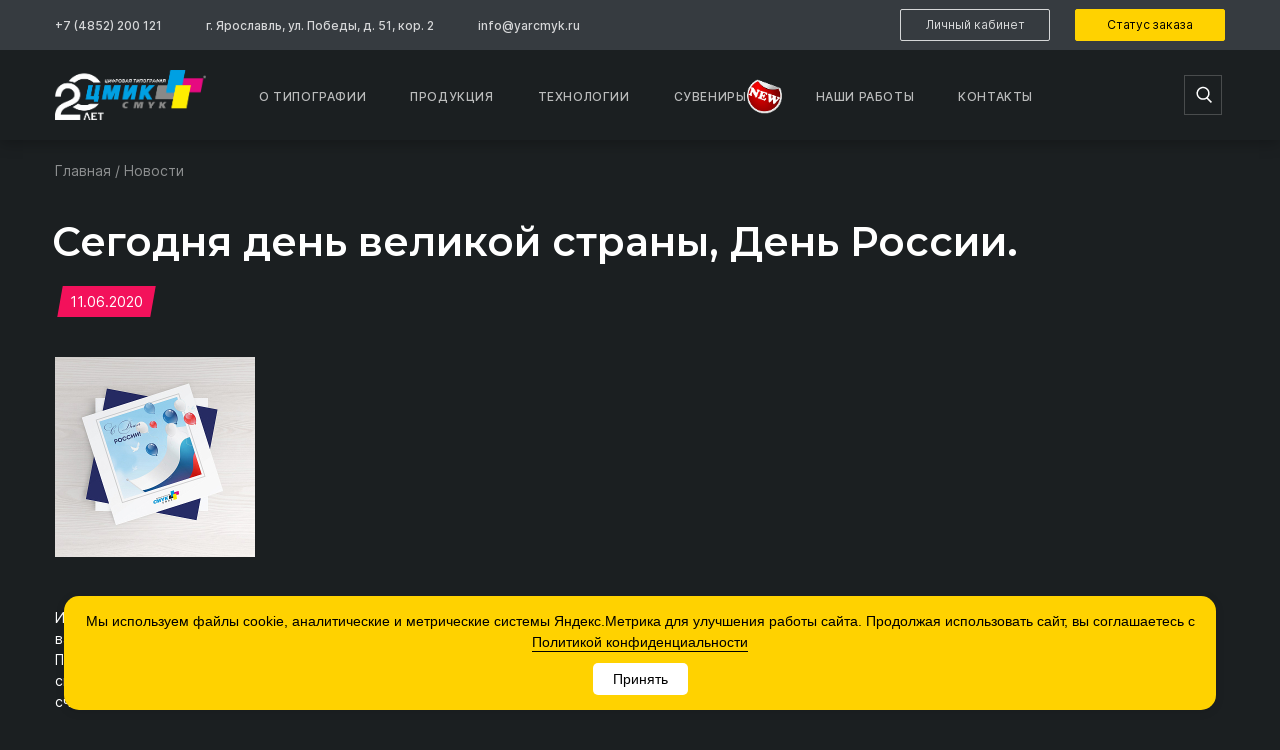

--- FILE ---
content_type: text/html; charset=UTF-8
request_url: https://yarcmyk.ru/news/897343/
body_size: 6547
content:
		<!DOCTYPE html>
	<html lang="ru">

	<head>
				<script async src="https://www.google.com/recaptcha/api.js"></script>
		<script src="https://www.google.com/recaptcha/enterprise.js?render=6LfE3tkqAAAAAHHmAQqTHGvHkRXpSPW8h2UAqHcd"></script>
		<meta charset="UTF-8">
		<link href="https://fonts.googleapis.com/css?family=Montserrat:600,700&display=swap&subset=cyrillic"
			rel="stylesheet">
		<meta name="viewport"
			content="width=device-width, user-scalable=no, initial-scale=1.0, maximum-scale=1.0, minimum-scale=1.0">
		<title>Сегодня день великой страны, День России. - типография ЦМИК!</title>
		<meta property="og:url" content="https://yarcmyk.ru" />
		<meta property="og:title"
			content="" />
		<meta property="og:image" content="https://yarcmyk.ru/upload/social20.png" />
		<meta property="og:description"
			content="" />
		<meta property="og:type" content="article" />
		<link rel="canonical"
			href="https://yarcmyk.ru/news/897343/" />

		<meta http-equiv="Content-Type" content="text/html; charset=UTF-8" />
<meta name="description" content="Сегодня день великой страны, День России. - новости типографии ЦМИК!" />
<link href="/bitrix/cache/css/s1/2019/template_778c4f3bb85fcc2e052da655c5a65239/template_778c4f3bb85fcc2e052da655c5a65239_v1.css?1768829764195128" type="text/css"  data-template-style="true" rel="stylesheet" />
<script>if(!window.BX)window.BX={};if(!window.BX.message)window.BX.message=function(mess){if(typeof mess==='object'){for(let i in mess) {BX.message[i]=mess[i];} return true;}};</script>
<script>(window.BX||top.BX).message({"JS_CORE_LOADING":"Загрузка...","JS_CORE_NO_DATA":"- Нет данных -","JS_CORE_WINDOW_CLOSE":"Закрыть","JS_CORE_WINDOW_EXPAND":"Развернуть","JS_CORE_WINDOW_NARROW":"Свернуть в окно","JS_CORE_WINDOW_SAVE":"Сохранить","JS_CORE_WINDOW_CANCEL":"Отменить","JS_CORE_WINDOW_CONTINUE":"Продолжить","JS_CORE_H":"ч","JS_CORE_M":"м","JS_CORE_S":"с","JSADM_AI_HIDE_EXTRA":"Скрыть лишние","JSADM_AI_ALL_NOTIF":"Показать все","JSADM_AUTH_REQ":"Требуется авторизация!","JS_CORE_WINDOW_AUTH":"Войти","JS_CORE_IMAGE_FULL":"Полный размер"});</script>

<script src="/bitrix/js/main/core/core.js?1765638010529603"></script>

<script>BX.Runtime.registerExtension({"name":"main.core","namespace":"BX","loaded":true});</script>
<script>BX.setJSList(["\/bitrix\/js\/main\/core\/core_ajax.js","\/bitrix\/js\/main\/core\/core_promise.js","\/bitrix\/js\/main\/polyfill\/promise\/js\/promise.js","\/bitrix\/js\/main\/loadext\/loadext.js","\/bitrix\/js\/main\/loadext\/extension.js","\/bitrix\/js\/main\/polyfill\/promise\/js\/promise.js","\/bitrix\/js\/main\/polyfill\/find\/js\/find.js","\/bitrix\/js\/main\/polyfill\/includes\/js\/includes.js","\/bitrix\/js\/main\/polyfill\/matches\/js\/matches.js","\/bitrix\/js\/ui\/polyfill\/closest\/js\/closest.js","\/bitrix\/js\/main\/polyfill\/fill\/main.polyfill.fill.js","\/bitrix\/js\/main\/polyfill\/find\/js\/find.js","\/bitrix\/js\/main\/polyfill\/matches\/js\/matches.js","\/bitrix\/js\/main\/polyfill\/core\/dist\/polyfill.bundle.js","\/bitrix\/js\/main\/core\/core.js","\/bitrix\/js\/main\/polyfill\/intersectionobserver\/js\/intersectionobserver.js","\/bitrix\/js\/main\/lazyload\/dist\/lazyload.bundle.js","\/bitrix\/js\/main\/polyfill\/core\/dist\/polyfill.bundle.js","\/bitrix\/js\/main\/parambag\/dist\/parambag.bundle.js"]);
</script>
<script>BX.Runtime.registerExtension({"name":"ls","namespace":"window","loaded":true});</script>
<script>(window.BX||top.BX).message({"LANGUAGE_ID":"ru","FORMAT_DATE":"DD.MM.YYYY","FORMAT_DATETIME":"DD.MM.YYYY HH:MI:SS","COOKIE_PREFIX":"CMYK","SERVER_TZ_OFFSET":"0","UTF_MODE":"Y","SITE_ID":"s1","SITE_DIR":"\/","USER_ID":"","SERVER_TIME":1769350286,"USER_TZ_OFFSET":0,"USER_TZ_AUTO":"Y","bitrix_sessid":"8eb631d8173c11d2e45b74a615acefa8"});</script>


<script  src="/bitrix/cache/js/s1/2019/kernel_main/kernel_main_v1.js?1767435262257907"></script>
<script src="/bitrix/js/main/core/core_ls.min.js?17656379912684"></script>
<script>BX.setJSList(["\/bitrix\/js\/main\/session.js","\/bitrix\/js\/main\/core\/core_fx.js","\/bitrix\/js\/main\/pageobject\/dist\/pageobject.bundle.js","\/bitrix\/js\/main\/core\/core_window.js","\/bitrix\/js\/main\/date\/main.date.js","\/bitrix\/js\/main\/core\/core_date.js","\/bitrix\/js\/main\/utils.js","\/local\/templates\/2019\/js\/jquery.min.js","\/local\/templates\/2019\/js\/fancybox\/jquery.fancybox.js","\/local\/templates\/2019\/js\/jquery.formstyler.min.js","\/local\/templates\/2019\/js\/jquery.inputmask.bundle.min.js","\/local\/templates\/2019\/js\/owl.carousel.min.js","\/local\/templates\/2019\/js\/scrollTo.js","\/local\/templates\/2019\/js\/jquery.sticky-kit.js","\/local\/templates\/2019\/js\/debounce.js","\/local\/templates\/2019\/js\/mapbox-gl.js","\/local\/templates\/2019\/js\/scripts.js","\/local\/templates\/2019\/js\/scripts_cmyk.js"]);</script>
<script>BX.setCSSList(["\/local\/templates\/2019\/js\/mapbox-gl.css","\/local\/templates\/2019\/js\/fancybox\/jquery.fancybox.css","\/local\/templates\/2019\/js\/owl.carousel.css","\/local\/templates\/2019\/js\/jquery.formstyler.css","\/local\/templates\/2019\/styles_adaptive.css","\/local\/templates\/2019\/anton-update.css","\/local\/templates\/2019\/styles.css","\/local\/templates\/2019\/template_styles.css"]);</script>
<script>
bxSession.Expand('8eb631d8173c11d2e45b74a615acefa8.7109138f2a2b6a8faf3e4b4342ed7c3d0a673dd9471b9eb14cb78668ae2ef93c');
</script>



<script  src="/bitrix/cache/js/s1/2019/template_034eeb6ec00b9c8f51d2d16231e96e8b/template_034eeb6ec00b9c8f51d2d16231e96e8b_v1.js?17670850741038466"></script>

	</head>

	<body class="body--news body--content-detail cmyk-template">
				<header class="cmyk-page-header">
			<div class="tiny cmyk-page-header-tiny">
				<div class="wrap cmyk-header-top">
					<div class="cmyk-header-contacts">
						<a href="tel:+74852200121"
							class="tiny-phone cmyk-header-contacts__item cmyk-header-contacts__item--phone">+7 (4852) 200
							121</a>
						<a href="/contacts/#map"
							class="tiny-address cmyk-header-contacts__item cmyk-header-contacts__item--address">г.
							Ярославль, ул. Победы, д. 51, кор. 2</a>
						<a href="mailto:info@yarcmyk.ru"
							class="tiny-email cmyk-header-email cmyk-header-contacts__item cmyk-header-contacts__item--email">info@yarcmyk.ru</a>
					</div>
					<div class="tiny-buttons cmyk-user-nav">
						<div>
							<a href="/personal/"
								class="button button--transparent cmyk-user-nav__button cmyk-user-nav__button--user">
								<i class="cmyk-icon cmyk-icon--mob cmyk-icon--user"></i>
								Личный кабинет
							</a>
							<div class="cmyk-user-nav__button-name">Кабинет</div>
						</div>

						
						<div>
							<a href="/status/"
								class="button button--yellow cmyk-user-nav__button cmyk-user-nav__button--order-status">
								<i class="cmyk-icon cmyk-icon--mob cmyk-icon--order-status"></i>
								Статус заказа
							</a>
							<div class="cmyk-user-nav__button-name">Статус</div>
						</div>

					</div>
				</div>
			</div>
			<div class="header cmyk-header">
				<div class="wrap mob cmyk-header__inner">
					<!-- <a href="/" class="logo">Типография ЦМИК</a> -->
					<a href="/" class="logo_new">
												<img src="/local/templates/2019/images/newLogo/darkBlackLogo20.png" alt="">
					</a>
					<div class="menu cmyk-header__menu" data-mobile-menu>
						<div class="menu__wrapper cmyk-header__menu-wrapper">

							<div class="cmyk-list-root list-mob-only" data-links-list="">
								<div class="cmyk-list-root__top-item" data-toggle="links-list"><a href="/products/"
										class="cmyk-header__menu-item">Продукция</a>
								</div>
								<div class="cmyk-list-root__item"><a class="cmyk-header__menu-item"
										href="/products/printing/">Полиграфия</a></div>
								<div class="cmyk-list-root__item"><a class="cmyk-header__menu-item"
										href="/products/clothing/">Одежда</a></div>
								<div class="cmyk-list-root__item"><a class="cmyk-header__menu-item"
										href="/products/dishes/">Посуда</a></div>
								<div class="cmyk-list-root__item"><a class="cmyk-header__menu-item"
										href="/products/the-office/">Канцелярия</a></div>
								<div class="cmyk-list-root__item"><a class="cmyk-header__menu-item"
										href="/products/packaging/">Упаковка</a></div>
								<div class="cmyk-list-root__item"><a class="cmyk-header__menu-item"
										href="/products/electronics/">Электроника</a></div>
								<div class="cmyk-list-root__item"><a class="cmyk-header__menu-item"
										href="/products/souvenirs/">Сувениры</a></div>
								<div class="cmyk-list-root__item"><a class="cmyk-header__menu-item"
										href="/products/calendars/">Календари</a></div>
								<div class="cmyk-list-root__item"><a class="cmyk-header__menu-item"
										href="/products/accessories/">Аксессуары</a></div>
								<div class="cmyk-list-root__item"><a class="cmyk-header__menu-item"
										href="/products/premium-attributes/">Наградная атрибутика</a></div>
								<div class="cmyk-list-root__item"><a class="cmyk-header__menu-item"
										href="/products/interior-printing/">Интерьерная печать</a></div>
							</div>

							<div class="cmyk-list-root list-mob-only" data-links-list="">
								<div class="cmyk-list-root__top-item" data-toggle="links-list">
									<a href="/technology/" class="cmyk-header__menu-item">Печать</a>
								</div>
								<div class="cmyk-list-root__item"><a class="cmyk-header__menu-item"
										href="/technology/color-premium-printing/">Премиум печать</a></div>
								<div class="cmyk-list-root__item"><a class="cmyk-header__menu-item"
										href="/technology/digital-printing/">Цветная эконом-печать</a></div>
								<div class="cmyk-list-root__item"><a class="cmyk-header__menu-item"
										href="/technology/black-and-white-print/">Черно-белая печать</a></div>
								<div class="cmyk-list-root__item"><a class="cmyk-header__menu-item"
										href="/technology/offset-printing/">Офсетная печать</a></div>
								<div class="cmyk-list-root__item"><a class="cmyk-header__menu-item"
										href="/technology/silkscreen/">Шелкография</a></div>
								<div class="cmyk-list-root__item"><a class="cmyk-header__menu-item"
										href="/technology/sublimation/">Сублимация</a></div>
								<div class="cmyk-list-root__item"><a class="cmyk-header__menu-item"
										href="/technology/pad-printing/">Тампопечать</a></div>
								<div class="cmyk-list-root__item"><a class="cmyk-header__menu-item"
										href="/technology/laser-engraving/">Лазерная гравировка</a></div>
								<div class="cmyk-list-root__item"><a class="cmyk-header__menu-item"
										href="/technology/uv-printing/">УФ-печать</a></div>
								<div class="cmyk-list-root__item"><a class="cmyk-header__menu-item"
										href="/technology/large-format/">Широкоформат</a></div>
								<div class="cmyk-list-root__item"><a class="cmyk-header__menu-item"
										href="/technology/metallic-print/">Металлизированная печать</a></div>
								<div class="cmyk-list-root__item"><a class="cmyk-header__menu-item"
										href="/technology/termotransfer-/">Термотрансфер </a></div>
								<div class="cmyk-list-root__item"><a class="cmyk-header__menu-item"
										href="/technology/textile-printing/">Текстильная печать</a></div>
							</div>

							<div class="cmyk-list-root list-mob-only" data-links-list="">
								<div class="cmyk-list-root__top-item" data-toggle="links-list"><a href="/technology/"
										class="cmyk-header__menu-item">Постпечать</a>
								</div>
								<div class="cmyk-list-root__item"><a class="cmyk-header__menu-item"
										href="/technology/varnishing/">Лакирование</a></div>
								<div class="cmyk-list-root__item"><a class="cmyk-header__menu-item"
										href="/technology/folding/">Фальцовка</a></div>
								<div class="cmyk-list-root__item"><a class="cmyk-header__menu-item"
										href="/technology/foiling/">Фольгирование</a></div>
								<div class="cmyk-list-root__item"><a class="cmyk-header__menu-item"
										href="/technology/lamination/">Ламинация</a></div>
								<div class="cmyk-list-root__item"><a class="cmyk-header__menu-item"
										href="/technology/curly-cutting/">Фигурная резка</a></div>
								<div class="cmyk-list-root__item"><a class="cmyk-header__menu-item"
										href="/technology/cutting/">Вырубка</a></div>
								<div class="cmyk-list-root__item"><a class="cmyk-header__menu-item"
										href="/technology/kashyrivka/">Кашировка</a></div>
								<div class="cmyk-list-root__item"><a class="cmyk-header__menu-item"
										href="/technology/personalization/">Персонализация</a></div>
								<div class="cmyk-list-root__item"><a class="cmyk-header__menu-item"
										href="/technology/perforation/">Перфорация</a></div>
								<div class="cmyk-list-root__item"><a class="cmyk-header__menu-item"
										href="/technology/embossed/">Тиснение</a></div>
								<div class="cmyk-list-root__item"><a class="cmyk-header__menu-item"
										href="/technology/creasing/">Биговка</a></div>
								<div class="cmyk-list-root__item"><a class="cmyk-header__menu-item"
										href="/technology/assembly/">Сборка</a></div>
							</div>


							<a href="/about/" class="cmyk-header__menu-item">О типографии</a>
							<a href="/portfolio/" class="cmyk-header__menu-item cmyk-header__menu-item--mob">Наши работы</a>
							<a href="/products/" class="cmyk-header__menu-item cmyk-header__menu-item--desk">Продукция</a>
							<a href="/technology/" class="cmyk-header__menu-item">Технологии</a>
							<a href="/catalog_new/" class="cmyk-header__menu-item menu-item__with-notify ">
								<span>Сувениры</span>
								<img src="/local/templates/2019/images/new-icon.png" class="notify-image" alt="new">
							</a>
							<a href="/about/delivery/"
								class="cmyk-header__menu-item cmyk-header__menu-item--mob">Доставка</a>
							<a href="/about/require/" class="cmyk-header__menu-item cmyk-header__menu-item--mob">Требования
								к макетам</a>
							<a href="/business/" class="cmyk-header__menu-item cmyk-header__menu-item--mob">Для бизнеса</a>
							<a href="/personal/" class="cmyk-header__menu-item cmyk-header__menu-item--mob">Личный
								кабинет</a>
							<a href="/portfolio/" class="cmyk-header__menu-item cmyk-header__menu-item--desk">Наши
								работы</a>
							<a href="/contacts/" class="cmyk-header__menu-item">Контакты</a>



							<div class="cmyk-header__menu-contacts">
								<a href="tel:+74852200121"
									class="tiny-phone cmyk-header-contacts__item cmyk-header-contacts__item--phone">+7
									(4852) 200 121</a>
								<a href="mailto:info@yarcmyk.ru"
									class="tiny-email cmyk-header-email cmyk-header-contacts__item cmyk-header-contacts__item--email">info@yarcmyk.ru</a>
								<a href="/contacts/#map"
									class="tiny-address cmyk-header-contacts__item cmyk-header-contacts__item--address">г.
									Ярославль, ул. Победы, д. 51, кор. 2</a>
								<div class="cmyk-socials-mob">
									
<div class="socials cmyk-socials">
		<a href="https://t.me/cmyk76" target="_blank" class="social social--telegram cmyk-socials__item">Telegram</a>
		<a href="https://vk.com/yarcmyk" target="_blank" class="social social--vk cmyk-socials__item">VK</a>
		<a href="https://www.youtube.com/channel/UCKfbhQByZQQS3_cOdldci4A" target="_blank" class="social social--youtube cmyk-socials__item">Youtube</a>
</div>

								</div>
							</div>
						</div>

					</div>
					<div class="search cmyk-header__search">
						<form action="/search/">
							<input type="text" class="search-input input cmyk-header__search-input" placeholder="" name="q">
							<button type="submit" class="search-submit cmyk-header__search-button"></button>
						</form>
					</div>
					<div class="menu-burger cmyk-header__menu-button" data-toggle="mobile-menu">
						<span></span>
					</div>
				</div>
			</div>
		</header>
		
													<div class="wrap cmyk-detail-page">
																										<div class="breadcrumbs"><div class="breadcrumb" id="bx_breadcrumb_0" itemscope="" itemtype="http://data-vocabulary.org/Breadcrumb">
				
				<a href="/" title="Главная" itemprop="url">
					<span itemprop="title">Главная</span>
				</a>
			</div> / <div class="breadcrumb" id="bx_breadcrumb_1" itemscope="" itemtype="http://data-vocabulary.org/Breadcrumb" itemprop="child">
				
				<a href="/news/" title="Новости" itemprop="url">
					<span itemprop="title">Новости</span>
				</a>
			</div><div style="clear:both"></div></div>												<h1 class="cmyk-wrap-top__title">Сегодня день великой страны, День России.</h1>

																			<script>
			const PhrasesArr = ["\u0410\u043a\u0441\u0435\u0441\u0441\u0443\u0430\u0440\u044b \u0432 \u0434\u043e\u043c","\u0421\u0443\u0432\u0435\u043d\u0438\u0440\u044b \u043a \u043f\u0440\u0430\u0437\u0434\u043d\u0438\u043a\u0430\u043c","\u041f\u043e\u0434\u0430\u0440\u043e\u0447\u043d\u044b\u0435 \u043a\u043e\u0440\u043e\u0431\u043a\u0438","\u041a\u043e\u043b\u043b\u0435\u043a\u0446\u0438\u0438 \u0441 \u043f\u0440\u0438\u043d\u0442\u0430\u043c\u0438","\u0421\u044a\u0435\u0434\u043e\u0431\u043d\u044b\u0435 \u043f\u043e\u0434\u0430\u0440\u043a\u0438","\u0421\u043f\u043e\u0440\u0442\u0438\u0432\u043d\u044b\u0435 \u0442\u043e\u0432\u0430\u0440\u044b","\u041a\u043e\u0440\u043f\u043e\u0440\u0430\u0442\u0438\u0432\u043d\u044b\u0435 \u043f\u043e\u0434\u0430\u0440\u043a\u0438","\u041f\u043e\u0434\u0430\u0440\u043e\u0447\u043d\u044b\u0435 \u043d\u0430\u0431\u043e\u0440\u044b","\u042d\u043b\u0435\u043c\u0435\u043d\u0442\u044b \u0431\u0440\u0435\u043d\u0434\u0438\u0440\u043e\u0432\u0430\u043d\u0438\u044f","\u0423\u043f\u0430\u043a\u043e\u0432\u043a\u0430 \u0438 \u043a\u043e\u0440\u043e\u0431\u043a\u0438","\u0415\u0436\u0435\u0434\u043d\u0435\u0432\u043d\u0438\u043a\u0438 \u0438 \u0431\u043b\u043e\u043a\u043d\u043e\u0442\u044b","\u0421\u0443\u043c\u043a\u0438 \u0438 \u0448\u043e\u043f\u0435\u0440\u044b","\u0417\u043e\u043d\u0442\u044b \u0441 \u043b\u043e\u0433\u043e\u0442\u0438\u043f\u043e\u043c","\u042d\u043b\u0435\u043a\u0442\u0440\u043e\u043d\u0438\u043a\u0430 \u0438 \u0433\u0430\u0434\u0436\u0435\u0442\u044b","\u0420\u0443\u0447\u043a\u0438 \u0441 \u043b\u043e\u0433\u043e\u0442\u0438\u043f\u043e\u043c","\u041f\u043e\u0441\u0443\u0434\u0430 \u0438 \u043d\u0430\u0431\u043e\u0440\u044b","\u041a\u043e\u0440\u043f\u043e\u0440\u0430\u0442\u0438\u0432\u043d\u0430\u044f \u043e\u0434\u0435\u0436\u0434\u0430"];
			let index = Math.floor(Math.random() * PhrasesArr.length),
				prevIndex = index,
				charIndex = 0,
				input = $('.cmyk-header__search-input'),
				timeout;

			$(document).ready(function () {
				function phrasesFill() {
					clearTimeout(timeout);
					if (charIndex < PhrasesArr[index].length) {
						input.attr({ 'placeholder': input.attr('placeholder') + PhrasesArr[index][charIndex] });
						charIndex++;
					} else {
						input.attr({ 'placeholder': '' });
						charIndex = 0;
						do {
							index = Math.floor(Math.random() * PhrasesArr.length);
						} while (index == prevIndex && PhrasesArr.length > 1);
						prevIndex = index;
						timeout = setTimeout(phrasesFill, 500);
						return;
					}
					timeout = setTimeout(phrasesFill, 200);
				}

				phrasesFill();
			});
		</script><div class="news-detail">
	        <div class="main-new-date"><span>11.06.2020</span></div>
	    <div class="news-detail-photos">			<a href="/upload/resize_cache/iblock/600/1500_1500_1/Tl5ugv0Ttis.jpg" class="news-detail-photo" data-fancybox="news"><img src="/upload/resize_cache/iblock/600/1500_400_1/Tl5ugv0Ttis.jpg" alt=""></a></div>
    <div class="news-detail-text">
				И в этот светлый день хочется<br />
вам всем пожелать гордиться тем, что мы россияне.<br />
Пусть каждый человек чувствует себя<br />
свободным,<br />
счастливым,<br />
нужным и уважаемым.<br />
Пусть никакие войны, стихийные бедствия,<br />
экономические кризисы не касаются вас.<br />
Желаем всем процветания, благополучия, достатка.<br />
С праздником всех нас!	    </div>
</div><p><a href="https://yarcmyk.ru/news/" class="main-new-more">Все новости</a></p>
			            </div>
				    <footer class="cmyk-footer">
        <div class="wrap">
            <div class="footer__wrapper cmyk-footer__wrapper">
                <div class="footer-column cmyk-footer__top-item cmyk-footer__top-item--root" data-links-list>
                    <div class="main-link cmyk-footer__top-item-link" data-toggle="links-list">
                        <a href="/technology/">Печать</a>
                    </div>
                        <div class="link cmyk-footer__top-link" ><a href="/technology/color-premium-printing/">Премиум печать</a></div><div class="link cmyk-footer__top-link" ><a href="/technology/digital-printing/">Цветная эконом-печать</a></div><div class="link cmyk-footer__top-link" ><a href="/technology/black-and-white-print/">Черно-белая печать</a></div><div class="link cmyk-footer__top-link" ><a href="/technology/offset-printing/">Офсетная печать</a></div><div class="link cmyk-footer__top-link" ><a href="/technology/large-format/">Широкоформатная печать</a></div><div class="link cmyk-footer__top-link" ><a href="/technology/laser-engraving/">Лазерная гравировка</a></div><div class="link cmyk-footer__top-link" ><a href="/technology/metallic-print/">Металлизированная печать</a></div><div class="link cmyk-footer__top-link" ><a href="/technology/termotransfer-/">DTF печать (термотрансфер)</a></div><div class="link cmyk-footer__top-link" ><a href="/technology/textile-printing/">Текстильная печать</a></div><div class="link cmyk-footer__top-link" ><a href="/technology/pechat-uv-dtf/">UV DTF печать </a></div><div class="link cmyk-footer__top-link" ><a href="/technology/uv-printing/">УФ печать</a></div><div class="link cmyk-footer__top-link" ><a href="/technology/pad-printing/">Тампопечать</a></div><div class="link cmyk-footer__top-link" ><a href="/technology/sublimation/">Сублимация</a></div><div class="link cmyk-footer__top-link" ><a href="/technology/silkscreen/">Шелкография</a></div>                    </div>
                    <div class="footer-column cmyk-footer__top-item cmyk-footer__top-item--root" data-links-list>
                        <div class="main-link cmyk-footer__top-item-link"  data-toggle="links-list"><a href="/technology/">Постпечать</a>
                    </div>
                        <div class="link cmyk-footer__top-link" ><a href="/technology/embossed/">Тиснение</a></div><div class="link cmyk-footer__top-link" ><a href="/technology/perforation/">Перфорация</a></div><div class="link cmyk-footer__top-link" ><a href="/technology/personalization/">Персонализация</a></div><div class="link cmyk-footer__top-link" ><a href="/technology/kashyrivka/">Кашировка</a></div><div class="link cmyk-footer__top-link" ><a href="/technology/cutting/">Вырубка</a></div><div class="link cmyk-footer__top-link" ><a href="/technology/curly-cutting/">Фигурная резка</a></div><div class="link cmyk-footer__top-link" ><a href="/technology/lamination/">Ламинация</a></div><div class="link cmyk-footer__top-link" ><a href="/technology/foiling/">Фольгирование</a></div><div class="link cmyk-footer__top-link" ><a href="/technology/folding/">Фальцовка</a></div><div class="link cmyk-footer__top-link" ><a href="/technology/varnishing/">Лакирование</a></div><div class="link cmyk-footer__top-link" ><a href="/technology/creasing/">Биговка</a></div><div class="link cmyk-footer__top-link" ><a href="/technology/assembly/">Сборка</a></div>                    </div>
                    <div class="footer-column cmyk-footer__top-item cmyk-footer__top-item--root cmyk-footer__top-item--prod" data-links-list>
                        <div class="main-link cmyk-footer__top-item-link" data-toggle="links-list"><a href="/products/">Продукция</a>
                    </div>
                        <div class="link cmyk-footer__top-link" ><a href="/products/printing/">Полиграфия</a></div><div class="link cmyk-footer__top-link" ><a href="/products/clothing/">Одежда</a></div><div class="link cmyk-footer__top-link" ><a href="/products/dishes/">Посуда</a></div><div class="link cmyk-footer__top-link" ><a href="/products/the-office/">Канцелярия</a></div><div class="link cmyk-footer__top-link" ><a href="/products/packaging/">Упаковка</a></div><div class="link cmyk-footer__top-link" ><a href="/products/electronics/">Электроника</a></div><div class="link cmyk-footer__top-link" ><a href="/products/souvenirs/">Сувениры</a></div><div class="link cmyk-footer__top-link" ><a href="/products/calendars/">Календари</a></div><div class="link cmyk-footer__top-link" ><a href="/products/accessories/">Аксессуары</a></div><div class="link cmyk-footer__top-link" ><a href="/products/premium-attributes/">Наградная атрибутика</a></div><div class="link cmyk-footer__top-link" ><a href="/products/interior-printing/">Интерьерная печать</a></div>                    </div>
                    <div class="footer-column footer-column--last cmyk-footer__top-item">
                        <div class="main-link cmyk-footer__top-item-link cmyk-footer__top-item-link--main"><a href="/about/">О типографии</a></div>
                        <div class="main-link cmyk-footer__top-item-link cmyk-footer__top-item-link--main"><a href="/portfolio/">Наши работы</a></div>
                        <div class="main-link cmyk-footer__top-item-link cmyk-footer__top-item-link--main"><a href="/about/delivery/">Доставка</a></div>
                        <div class="main-link cmyk-footer__top-item-link cmyk-footer__top-item-link--main"><a href="/about/require/">Требования к макетам</a></div>
                        <div class="main-link cmyk-footer__top-item-link cmyk-footer__top-item-link--main"><a href="/business/">Для бизнеса</a></div>
                        <div class="main-link cmyk-footer__top-item-link cmyk-footer__top-item-link--main"><a href="/personal/">Личный кабинет</a></div>
                        <div class="main-link cmyk-footer__top-item-link cmyk-footer__top-item-link--main"><a href="/contacts/">Контакты</a></div>
                        <div class="link cmyk-footer__top-item-link cmyk-footer__top-item-link--contacts"><a href="mailto:info@yarcmyk.ru">info@yarcmyk.ru</a></div>
                        <div class="link cmyk-footer__top-item-link cmyk-footer__top-item-link--contacts"><a href="tel:+74852200121">+7 (4852) 200 121</a></div>
                        <div class="link cmyk-footer__top-item-link cmyk-footer__top-item-link--contacts"><a href="/contacts/">г. Ярославль,<br/>ул. Победы, д. 51, кор. 2 </a></div>

                        
<div class="socials cmyk-socials">
		<a href="https://t.me/cmyk76" target="_blank" class="social social--telegram cmyk-socials__item">Telegram</a>
		<a href="https://vk.com/yarcmyk" target="_blank" class="social social--vk cmyk-socials__item">VK</a>
		<a href="https://www.youtube.com/channel/UCKfbhQByZQQS3_cOdldci4A" target="_blank" class="social social--youtube cmyk-socials__item">Youtube</a>
</div>

                    </div>
                </div>

                <div class="footer-tiny cmyk-footer__bottom">
                    <div class="footer-tiny-left cmyk-footer__bottom-left">©2005-2026 Полиграфия CMYK</div>
                                    </div>
            </div>
        </div>
    </footer>
    <!--Куки-->
    <div class="cookie-banner">
        <div class="cookie-content">
            <p class="cookie-text">Мы используем файлы cookie, аналитические и метрические системы Яндекс.Метрика для улучшения работы сайта. Продолжая использовать сайт, вы соглашаетесь с <a target="_blank" href="/agreement/">Политикой конфиденциальности</a></p>
            <button class="cookie-btn">Принять</button>
        </div>
    </div>

    <!---->
    <!-- Yandex.Metrika counter --> 
    <script type="text/javascript" > (function(m,e,t,r,i,k,a){m[i]=m[i]||function(){(m[i].a=m[i].a||[]).push(arguments)}; m[i].l=1*new Date();k=e.createElement(t),a=e.getElementsByTagName(t)[0],k.async=1,k.src=r,a.parentNode.insertBefore(k,a)}) (window, document, "script", "https://mc.yandex.ru/metrika/tag.js", "ym"); ym(150503, "init", { clickmap:true, trackLinks:true, accurateTrackBounce:true, webvisor:true }); </script> <noscript><div><img src="https://mc.yandex.ru/watch/150503" style="position:absolute; left:-9999px;" alt="" /></div></noscript> 
    <!-- /Yandex.Metrika counter -->
    </body>
    </html>


--- FILE ---
content_type: text/html; charset=utf-8
request_url: https://www.google.com/recaptcha/api2/anchor?ar=1&k=6LfE3tkqAAAAAHHmAQqTHGvHkRXpSPW8h2UAqHcd&co=aHR0cHM6Ly95YXJjbXlrLnJ1OjQ0Mw..&hl=en&v=PoyoqOPhxBO7pBk68S4YbpHZ&size=invisible&anchor-ms=20000&execute-ms=30000&cb=gdrvvg5jrrq
body_size: 48705
content:
<!DOCTYPE HTML><html dir="ltr" lang="en"><head><meta http-equiv="Content-Type" content="text/html; charset=UTF-8">
<meta http-equiv="X-UA-Compatible" content="IE=edge">
<title>reCAPTCHA</title>
<style type="text/css">
/* cyrillic-ext */
@font-face {
  font-family: 'Roboto';
  font-style: normal;
  font-weight: 400;
  font-stretch: 100%;
  src: url(//fonts.gstatic.com/s/roboto/v48/KFO7CnqEu92Fr1ME7kSn66aGLdTylUAMa3GUBHMdazTgWw.woff2) format('woff2');
  unicode-range: U+0460-052F, U+1C80-1C8A, U+20B4, U+2DE0-2DFF, U+A640-A69F, U+FE2E-FE2F;
}
/* cyrillic */
@font-face {
  font-family: 'Roboto';
  font-style: normal;
  font-weight: 400;
  font-stretch: 100%;
  src: url(//fonts.gstatic.com/s/roboto/v48/KFO7CnqEu92Fr1ME7kSn66aGLdTylUAMa3iUBHMdazTgWw.woff2) format('woff2');
  unicode-range: U+0301, U+0400-045F, U+0490-0491, U+04B0-04B1, U+2116;
}
/* greek-ext */
@font-face {
  font-family: 'Roboto';
  font-style: normal;
  font-weight: 400;
  font-stretch: 100%;
  src: url(//fonts.gstatic.com/s/roboto/v48/KFO7CnqEu92Fr1ME7kSn66aGLdTylUAMa3CUBHMdazTgWw.woff2) format('woff2');
  unicode-range: U+1F00-1FFF;
}
/* greek */
@font-face {
  font-family: 'Roboto';
  font-style: normal;
  font-weight: 400;
  font-stretch: 100%;
  src: url(//fonts.gstatic.com/s/roboto/v48/KFO7CnqEu92Fr1ME7kSn66aGLdTylUAMa3-UBHMdazTgWw.woff2) format('woff2');
  unicode-range: U+0370-0377, U+037A-037F, U+0384-038A, U+038C, U+038E-03A1, U+03A3-03FF;
}
/* math */
@font-face {
  font-family: 'Roboto';
  font-style: normal;
  font-weight: 400;
  font-stretch: 100%;
  src: url(//fonts.gstatic.com/s/roboto/v48/KFO7CnqEu92Fr1ME7kSn66aGLdTylUAMawCUBHMdazTgWw.woff2) format('woff2');
  unicode-range: U+0302-0303, U+0305, U+0307-0308, U+0310, U+0312, U+0315, U+031A, U+0326-0327, U+032C, U+032F-0330, U+0332-0333, U+0338, U+033A, U+0346, U+034D, U+0391-03A1, U+03A3-03A9, U+03B1-03C9, U+03D1, U+03D5-03D6, U+03F0-03F1, U+03F4-03F5, U+2016-2017, U+2034-2038, U+203C, U+2040, U+2043, U+2047, U+2050, U+2057, U+205F, U+2070-2071, U+2074-208E, U+2090-209C, U+20D0-20DC, U+20E1, U+20E5-20EF, U+2100-2112, U+2114-2115, U+2117-2121, U+2123-214F, U+2190, U+2192, U+2194-21AE, U+21B0-21E5, U+21F1-21F2, U+21F4-2211, U+2213-2214, U+2216-22FF, U+2308-230B, U+2310, U+2319, U+231C-2321, U+2336-237A, U+237C, U+2395, U+239B-23B7, U+23D0, U+23DC-23E1, U+2474-2475, U+25AF, U+25B3, U+25B7, U+25BD, U+25C1, U+25CA, U+25CC, U+25FB, U+266D-266F, U+27C0-27FF, U+2900-2AFF, U+2B0E-2B11, U+2B30-2B4C, U+2BFE, U+3030, U+FF5B, U+FF5D, U+1D400-1D7FF, U+1EE00-1EEFF;
}
/* symbols */
@font-face {
  font-family: 'Roboto';
  font-style: normal;
  font-weight: 400;
  font-stretch: 100%;
  src: url(//fonts.gstatic.com/s/roboto/v48/KFO7CnqEu92Fr1ME7kSn66aGLdTylUAMaxKUBHMdazTgWw.woff2) format('woff2');
  unicode-range: U+0001-000C, U+000E-001F, U+007F-009F, U+20DD-20E0, U+20E2-20E4, U+2150-218F, U+2190, U+2192, U+2194-2199, U+21AF, U+21E6-21F0, U+21F3, U+2218-2219, U+2299, U+22C4-22C6, U+2300-243F, U+2440-244A, U+2460-24FF, U+25A0-27BF, U+2800-28FF, U+2921-2922, U+2981, U+29BF, U+29EB, U+2B00-2BFF, U+4DC0-4DFF, U+FFF9-FFFB, U+10140-1018E, U+10190-1019C, U+101A0, U+101D0-101FD, U+102E0-102FB, U+10E60-10E7E, U+1D2C0-1D2D3, U+1D2E0-1D37F, U+1F000-1F0FF, U+1F100-1F1AD, U+1F1E6-1F1FF, U+1F30D-1F30F, U+1F315, U+1F31C, U+1F31E, U+1F320-1F32C, U+1F336, U+1F378, U+1F37D, U+1F382, U+1F393-1F39F, U+1F3A7-1F3A8, U+1F3AC-1F3AF, U+1F3C2, U+1F3C4-1F3C6, U+1F3CA-1F3CE, U+1F3D4-1F3E0, U+1F3ED, U+1F3F1-1F3F3, U+1F3F5-1F3F7, U+1F408, U+1F415, U+1F41F, U+1F426, U+1F43F, U+1F441-1F442, U+1F444, U+1F446-1F449, U+1F44C-1F44E, U+1F453, U+1F46A, U+1F47D, U+1F4A3, U+1F4B0, U+1F4B3, U+1F4B9, U+1F4BB, U+1F4BF, U+1F4C8-1F4CB, U+1F4D6, U+1F4DA, U+1F4DF, U+1F4E3-1F4E6, U+1F4EA-1F4ED, U+1F4F7, U+1F4F9-1F4FB, U+1F4FD-1F4FE, U+1F503, U+1F507-1F50B, U+1F50D, U+1F512-1F513, U+1F53E-1F54A, U+1F54F-1F5FA, U+1F610, U+1F650-1F67F, U+1F687, U+1F68D, U+1F691, U+1F694, U+1F698, U+1F6AD, U+1F6B2, U+1F6B9-1F6BA, U+1F6BC, U+1F6C6-1F6CF, U+1F6D3-1F6D7, U+1F6E0-1F6EA, U+1F6F0-1F6F3, U+1F6F7-1F6FC, U+1F700-1F7FF, U+1F800-1F80B, U+1F810-1F847, U+1F850-1F859, U+1F860-1F887, U+1F890-1F8AD, U+1F8B0-1F8BB, U+1F8C0-1F8C1, U+1F900-1F90B, U+1F93B, U+1F946, U+1F984, U+1F996, U+1F9E9, U+1FA00-1FA6F, U+1FA70-1FA7C, U+1FA80-1FA89, U+1FA8F-1FAC6, U+1FACE-1FADC, U+1FADF-1FAE9, U+1FAF0-1FAF8, U+1FB00-1FBFF;
}
/* vietnamese */
@font-face {
  font-family: 'Roboto';
  font-style: normal;
  font-weight: 400;
  font-stretch: 100%;
  src: url(//fonts.gstatic.com/s/roboto/v48/KFO7CnqEu92Fr1ME7kSn66aGLdTylUAMa3OUBHMdazTgWw.woff2) format('woff2');
  unicode-range: U+0102-0103, U+0110-0111, U+0128-0129, U+0168-0169, U+01A0-01A1, U+01AF-01B0, U+0300-0301, U+0303-0304, U+0308-0309, U+0323, U+0329, U+1EA0-1EF9, U+20AB;
}
/* latin-ext */
@font-face {
  font-family: 'Roboto';
  font-style: normal;
  font-weight: 400;
  font-stretch: 100%;
  src: url(//fonts.gstatic.com/s/roboto/v48/KFO7CnqEu92Fr1ME7kSn66aGLdTylUAMa3KUBHMdazTgWw.woff2) format('woff2');
  unicode-range: U+0100-02BA, U+02BD-02C5, U+02C7-02CC, U+02CE-02D7, U+02DD-02FF, U+0304, U+0308, U+0329, U+1D00-1DBF, U+1E00-1E9F, U+1EF2-1EFF, U+2020, U+20A0-20AB, U+20AD-20C0, U+2113, U+2C60-2C7F, U+A720-A7FF;
}
/* latin */
@font-face {
  font-family: 'Roboto';
  font-style: normal;
  font-weight: 400;
  font-stretch: 100%;
  src: url(//fonts.gstatic.com/s/roboto/v48/KFO7CnqEu92Fr1ME7kSn66aGLdTylUAMa3yUBHMdazQ.woff2) format('woff2');
  unicode-range: U+0000-00FF, U+0131, U+0152-0153, U+02BB-02BC, U+02C6, U+02DA, U+02DC, U+0304, U+0308, U+0329, U+2000-206F, U+20AC, U+2122, U+2191, U+2193, U+2212, U+2215, U+FEFF, U+FFFD;
}
/* cyrillic-ext */
@font-face {
  font-family: 'Roboto';
  font-style: normal;
  font-weight: 500;
  font-stretch: 100%;
  src: url(//fonts.gstatic.com/s/roboto/v48/KFO7CnqEu92Fr1ME7kSn66aGLdTylUAMa3GUBHMdazTgWw.woff2) format('woff2');
  unicode-range: U+0460-052F, U+1C80-1C8A, U+20B4, U+2DE0-2DFF, U+A640-A69F, U+FE2E-FE2F;
}
/* cyrillic */
@font-face {
  font-family: 'Roboto';
  font-style: normal;
  font-weight: 500;
  font-stretch: 100%;
  src: url(//fonts.gstatic.com/s/roboto/v48/KFO7CnqEu92Fr1ME7kSn66aGLdTylUAMa3iUBHMdazTgWw.woff2) format('woff2');
  unicode-range: U+0301, U+0400-045F, U+0490-0491, U+04B0-04B1, U+2116;
}
/* greek-ext */
@font-face {
  font-family: 'Roboto';
  font-style: normal;
  font-weight: 500;
  font-stretch: 100%;
  src: url(//fonts.gstatic.com/s/roboto/v48/KFO7CnqEu92Fr1ME7kSn66aGLdTylUAMa3CUBHMdazTgWw.woff2) format('woff2');
  unicode-range: U+1F00-1FFF;
}
/* greek */
@font-face {
  font-family: 'Roboto';
  font-style: normal;
  font-weight: 500;
  font-stretch: 100%;
  src: url(//fonts.gstatic.com/s/roboto/v48/KFO7CnqEu92Fr1ME7kSn66aGLdTylUAMa3-UBHMdazTgWw.woff2) format('woff2');
  unicode-range: U+0370-0377, U+037A-037F, U+0384-038A, U+038C, U+038E-03A1, U+03A3-03FF;
}
/* math */
@font-face {
  font-family: 'Roboto';
  font-style: normal;
  font-weight: 500;
  font-stretch: 100%;
  src: url(//fonts.gstatic.com/s/roboto/v48/KFO7CnqEu92Fr1ME7kSn66aGLdTylUAMawCUBHMdazTgWw.woff2) format('woff2');
  unicode-range: U+0302-0303, U+0305, U+0307-0308, U+0310, U+0312, U+0315, U+031A, U+0326-0327, U+032C, U+032F-0330, U+0332-0333, U+0338, U+033A, U+0346, U+034D, U+0391-03A1, U+03A3-03A9, U+03B1-03C9, U+03D1, U+03D5-03D6, U+03F0-03F1, U+03F4-03F5, U+2016-2017, U+2034-2038, U+203C, U+2040, U+2043, U+2047, U+2050, U+2057, U+205F, U+2070-2071, U+2074-208E, U+2090-209C, U+20D0-20DC, U+20E1, U+20E5-20EF, U+2100-2112, U+2114-2115, U+2117-2121, U+2123-214F, U+2190, U+2192, U+2194-21AE, U+21B0-21E5, U+21F1-21F2, U+21F4-2211, U+2213-2214, U+2216-22FF, U+2308-230B, U+2310, U+2319, U+231C-2321, U+2336-237A, U+237C, U+2395, U+239B-23B7, U+23D0, U+23DC-23E1, U+2474-2475, U+25AF, U+25B3, U+25B7, U+25BD, U+25C1, U+25CA, U+25CC, U+25FB, U+266D-266F, U+27C0-27FF, U+2900-2AFF, U+2B0E-2B11, U+2B30-2B4C, U+2BFE, U+3030, U+FF5B, U+FF5D, U+1D400-1D7FF, U+1EE00-1EEFF;
}
/* symbols */
@font-face {
  font-family: 'Roboto';
  font-style: normal;
  font-weight: 500;
  font-stretch: 100%;
  src: url(//fonts.gstatic.com/s/roboto/v48/KFO7CnqEu92Fr1ME7kSn66aGLdTylUAMaxKUBHMdazTgWw.woff2) format('woff2');
  unicode-range: U+0001-000C, U+000E-001F, U+007F-009F, U+20DD-20E0, U+20E2-20E4, U+2150-218F, U+2190, U+2192, U+2194-2199, U+21AF, U+21E6-21F0, U+21F3, U+2218-2219, U+2299, U+22C4-22C6, U+2300-243F, U+2440-244A, U+2460-24FF, U+25A0-27BF, U+2800-28FF, U+2921-2922, U+2981, U+29BF, U+29EB, U+2B00-2BFF, U+4DC0-4DFF, U+FFF9-FFFB, U+10140-1018E, U+10190-1019C, U+101A0, U+101D0-101FD, U+102E0-102FB, U+10E60-10E7E, U+1D2C0-1D2D3, U+1D2E0-1D37F, U+1F000-1F0FF, U+1F100-1F1AD, U+1F1E6-1F1FF, U+1F30D-1F30F, U+1F315, U+1F31C, U+1F31E, U+1F320-1F32C, U+1F336, U+1F378, U+1F37D, U+1F382, U+1F393-1F39F, U+1F3A7-1F3A8, U+1F3AC-1F3AF, U+1F3C2, U+1F3C4-1F3C6, U+1F3CA-1F3CE, U+1F3D4-1F3E0, U+1F3ED, U+1F3F1-1F3F3, U+1F3F5-1F3F7, U+1F408, U+1F415, U+1F41F, U+1F426, U+1F43F, U+1F441-1F442, U+1F444, U+1F446-1F449, U+1F44C-1F44E, U+1F453, U+1F46A, U+1F47D, U+1F4A3, U+1F4B0, U+1F4B3, U+1F4B9, U+1F4BB, U+1F4BF, U+1F4C8-1F4CB, U+1F4D6, U+1F4DA, U+1F4DF, U+1F4E3-1F4E6, U+1F4EA-1F4ED, U+1F4F7, U+1F4F9-1F4FB, U+1F4FD-1F4FE, U+1F503, U+1F507-1F50B, U+1F50D, U+1F512-1F513, U+1F53E-1F54A, U+1F54F-1F5FA, U+1F610, U+1F650-1F67F, U+1F687, U+1F68D, U+1F691, U+1F694, U+1F698, U+1F6AD, U+1F6B2, U+1F6B9-1F6BA, U+1F6BC, U+1F6C6-1F6CF, U+1F6D3-1F6D7, U+1F6E0-1F6EA, U+1F6F0-1F6F3, U+1F6F7-1F6FC, U+1F700-1F7FF, U+1F800-1F80B, U+1F810-1F847, U+1F850-1F859, U+1F860-1F887, U+1F890-1F8AD, U+1F8B0-1F8BB, U+1F8C0-1F8C1, U+1F900-1F90B, U+1F93B, U+1F946, U+1F984, U+1F996, U+1F9E9, U+1FA00-1FA6F, U+1FA70-1FA7C, U+1FA80-1FA89, U+1FA8F-1FAC6, U+1FACE-1FADC, U+1FADF-1FAE9, U+1FAF0-1FAF8, U+1FB00-1FBFF;
}
/* vietnamese */
@font-face {
  font-family: 'Roboto';
  font-style: normal;
  font-weight: 500;
  font-stretch: 100%;
  src: url(//fonts.gstatic.com/s/roboto/v48/KFO7CnqEu92Fr1ME7kSn66aGLdTylUAMa3OUBHMdazTgWw.woff2) format('woff2');
  unicode-range: U+0102-0103, U+0110-0111, U+0128-0129, U+0168-0169, U+01A0-01A1, U+01AF-01B0, U+0300-0301, U+0303-0304, U+0308-0309, U+0323, U+0329, U+1EA0-1EF9, U+20AB;
}
/* latin-ext */
@font-face {
  font-family: 'Roboto';
  font-style: normal;
  font-weight: 500;
  font-stretch: 100%;
  src: url(//fonts.gstatic.com/s/roboto/v48/KFO7CnqEu92Fr1ME7kSn66aGLdTylUAMa3KUBHMdazTgWw.woff2) format('woff2');
  unicode-range: U+0100-02BA, U+02BD-02C5, U+02C7-02CC, U+02CE-02D7, U+02DD-02FF, U+0304, U+0308, U+0329, U+1D00-1DBF, U+1E00-1E9F, U+1EF2-1EFF, U+2020, U+20A0-20AB, U+20AD-20C0, U+2113, U+2C60-2C7F, U+A720-A7FF;
}
/* latin */
@font-face {
  font-family: 'Roboto';
  font-style: normal;
  font-weight: 500;
  font-stretch: 100%;
  src: url(//fonts.gstatic.com/s/roboto/v48/KFO7CnqEu92Fr1ME7kSn66aGLdTylUAMa3yUBHMdazQ.woff2) format('woff2');
  unicode-range: U+0000-00FF, U+0131, U+0152-0153, U+02BB-02BC, U+02C6, U+02DA, U+02DC, U+0304, U+0308, U+0329, U+2000-206F, U+20AC, U+2122, U+2191, U+2193, U+2212, U+2215, U+FEFF, U+FFFD;
}
/* cyrillic-ext */
@font-face {
  font-family: 'Roboto';
  font-style: normal;
  font-weight: 900;
  font-stretch: 100%;
  src: url(//fonts.gstatic.com/s/roboto/v48/KFO7CnqEu92Fr1ME7kSn66aGLdTylUAMa3GUBHMdazTgWw.woff2) format('woff2');
  unicode-range: U+0460-052F, U+1C80-1C8A, U+20B4, U+2DE0-2DFF, U+A640-A69F, U+FE2E-FE2F;
}
/* cyrillic */
@font-face {
  font-family: 'Roboto';
  font-style: normal;
  font-weight: 900;
  font-stretch: 100%;
  src: url(//fonts.gstatic.com/s/roboto/v48/KFO7CnqEu92Fr1ME7kSn66aGLdTylUAMa3iUBHMdazTgWw.woff2) format('woff2');
  unicode-range: U+0301, U+0400-045F, U+0490-0491, U+04B0-04B1, U+2116;
}
/* greek-ext */
@font-face {
  font-family: 'Roboto';
  font-style: normal;
  font-weight: 900;
  font-stretch: 100%;
  src: url(//fonts.gstatic.com/s/roboto/v48/KFO7CnqEu92Fr1ME7kSn66aGLdTylUAMa3CUBHMdazTgWw.woff2) format('woff2');
  unicode-range: U+1F00-1FFF;
}
/* greek */
@font-face {
  font-family: 'Roboto';
  font-style: normal;
  font-weight: 900;
  font-stretch: 100%;
  src: url(//fonts.gstatic.com/s/roboto/v48/KFO7CnqEu92Fr1ME7kSn66aGLdTylUAMa3-UBHMdazTgWw.woff2) format('woff2');
  unicode-range: U+0370-0377, U+037A-037F, U+0384-038A, U+038C, U+038E-03A1, U+03A3-03FF;
}
/* math */
@font-face {
  font-family: 'Roboto';
  font-style: normal;
  font-weight: 900;
  font-stretch: 100%;
  src: url(//fonts.gstatic.com/s/roboto/v48/KFO7CnqEu92Fr1ME7kSn66aGLdTylUAMawCUBHMdazTgWw.woff2) format('woff2');
  unicode-range: U+0302-0303, U+0305, U+0307-0308, U+0310, U+0312, U+0315, U+031A, U+0326-0327, U+032C, U+032F-0330, U+0332-0333, U+0338, U+033A, U+0346, U+034D, U+0391-03A1, U+03A3-03A9, U+03B1-03C9, U+03D1, U+03D5-03D6, U+03F0-03F1, U+03F4-03F5, U+2016-2017, U+2034-2038, U+203C, U+2040, U+2043, U+2047, U+2050, U+2057, U+205F, U+2070-2071, U+2074-208E, U+2090-209C, U+20D0-20DC, U+20E1, U+20E5-20EF, U+2100-2112, U+2114-2115, U+2117-2121, U+2123-214F, U+2190, U+2192, U+2194-21AE, U+21B0-21E5, U+21F1-21F2, U+21F4-2211, U+2213-2214, U+2216-22FF, U+2308-230B, U+2310, U+2319, U+231C-2321, U+2336-237A, U+237C, U+2395, U+239B-23B7, U+23D0, U+23DC-23E1, U+2474-2475, U+25AF, U+25B3, U+25B7, U+25BD, U+25C1, U+25CA, U+25CC, U+25FB, U+266D-266F, U+27C0-27FF, U+2900-2AFF, U+2B0E-2B11, U+2B30-2B4C, U+2BFE, U+3030, U+FF5B, U+FF5D, U+1D400-1D7FF, U+1EE00-1EEFF;
}
/* symbols */
@font-face {
  font-family: 'Roboto';
  font-style: normal;
  font-weight: 900;
  font-stretch: 100%;
  src: url(//fonts.gstatic.com/s/roboto/v48/KFO7CnqEu92Fr1ME7kSn66aGLdTylUAMaxKUBHMdazTgWw.woff2) format('woff2');
  unicode-range: U+0001-000C, U+000E-001F, U+007F-009F, U+20DD-20E0, U+20E2-20E4, U+2150-218F, U+2190, U+2192, U+2194-2199, U+21AF, U+21E6-21F0, U+21F3, U+2218-2219, U+2299, U+22C4-22C6, U+2300-243F, U+2440-244A, U+2460-24FF, U+25A0-27BF, U+2800-28FF, U+2921-2922, U+2981, U+29BF, U+29EB, U+2B00-2BFF, U+4DC0-4DFF, U+FFF9-FFFB, U+10140-1018E, U+10190-1019C, U+101A0, U+101D0-101FD, U+102E0-102FB, U+10E60-10E7E, U+1D2C0-1D2D3, U+1D2E0-1D37F, U+1F000-1F0FF, U+1F100-1F1AD, U+1F1E6-1F1FF, U+1F30D-1F30F, U+1F315, U+1F31C, U+1F31E, U+1F320-1F32C, U+1F336, U+1F378, U+1F37D, U+1F382, U+1F393-1F39F, U+1F3A7-1F3A8, U+1F3AC-1F3AF, U+1F3C2, U+1F3C4-1F3C6, U+1F3CA-1F3CE, U+1F3D4-1F3E0, U+1F3ED, U+1F3F1-1F3F3, U+1F3F5-1F3F7, U+1F408, U+1F415, U+1F41F, U+1F426, U+1F43F, U+1F441-1F442, U+1F444, U+1F446-1F449, U+1F44C-1F44E, U+1F453, U+1F46A, U+1F47D, U+1F4A3, U+1F4B0, U+1F4B3, U+1F4B9, U+1F4BB, U+1F4BF, U+1F4C8-1F4CB, U+1F4D6, U+1F4DA, U+1F4DF, U+1F4E3-1F4E6, U+1F4EA-1F4ED, U+1F4F7, U+1F4F9-1F4FB, U+1F4FD-1F4FE, U+1F503, U+1F507-1F50B, U+1F50D, U+1F512-1F513, U+1F53E-1F54A, U+1F54F-1F5FA, U+1F610, U+1F650-1F67F, U+1F687, U+1F68D, U+1F691, U+1F694, U+1F698, U+1F6AD, U+1F6B2, U+1F6B9-1F6BA, U+1F6BC, U+1F6C6-1F6CF, U+1F6D3-1F6D7, U+1F6E0-1F6EA, U+1F6F0-1F6F3, U+1F6F7-1F6FC, U+1F700-1F7FF, U+1F800-1F80B, U+1F810-1F847, U+1F850-1F859, U+1F860-1F887, U+1F890-1F8AD, U+1F8B0-1F8BB, U+1F8C0-1F8C1, U+1F900-1F90B, U+1F93B, U+1F946, U+1F984, U+1F996, U+1F9E9, U+1FA00-1FA6F, U+1FA70-1FA7C, U+1FA80-1FA89, U+1FA8F-1FAC6, U+1FACE-1FADC, U+1FADF-1FAE9, U+1FAF0-1FAF8, U+1FB00-1FBFF;
}
/* vietnamese */
@font-face {
  font-family: 'Roboto';
  font-style: normal;
  font-weight: 900;
  font-stretch: 100%;
  src: url(//fonts.gstatic.com/s/roboto/v48/KFO7CnqEu92Fr1ME7kSn66aGLdTylUAMa3OUBHMdazTgWw.woff2) format('woff2');
  unicode-range: U+0102-0103, U+0110-0111, U+0128-0129, U+0168-0169, U+01A0-01A1, U+01AF-01B0, U+0300-0301, U+0303-0304, U+0308-0309, U+0323, U+0329, U+1EA0-1EF9, U+20AB;
}
/* latin-ext */
@font-face {
  font-family: 'Roboto';
  font-style: normal;
  font-weight: 900;
  font-stretch: 100%;
  src: url(//fonts.gstatic.com/s/roboto/v48/KFO7CnqEu92Fr1ME7kSn66aGLdTylUAMa3KUBHMdazTgWw.woff2) format('woff2');
  unicode-range: U+0100-02BA, U+02BD-02C5, U+02C7-02CC, U+02CE-02D7, U+02DD-02FF, U+0304, U+0308, U+0329, U+1D00-1DBF, U+1E00-1E9F, U+1EF2-1EFF, U+2020, U+20A0-20AB, U+20AD-20C0, U+2113, U+2C60-2C7F, U+A720-A7FF;
}
/* latin */
@font-face {
  font-family: 'Roboto';
  font-style: normal;
  font-weight: 900;
  font-stretch: 100%;
  src: url(//fonts.gstatic.com/s/roboto/v48/KFO7CnqEu92Fr1ME7kSn66aGLdTylUAMa3yUBHMdazQ.woff2) format('woff2');
  unicode-range: U+0000-00FF, U+0131, U+0152-0153, U+02BB-02BC, U+02C6, U+02DA, U+02DC, U+0304, U+0308, U+0329, U+2000-206F, U+20AC, U+2122, U+2191, U+2193, U+2212, U+2215, U+FEFF, U+FFFD;
}

</style>
<link rel="stylesheet" type="text/css" href="https://www.gstatic.com/recaptcha/releases/PoyoqOPhxBO7pBk68S4YbpHZ/styles__ltr.css">
<script nonce="t_i04PuFfWbDihrAZmEBnA" type="text/javascript">window['__recaptcha_api'] = 'https://www.google.com/recaptcha/api2/';</script>
<script type="text/javascript" src="https://www.gstatic.com/recaptcha/releases/PoyoqOPhxBO7pBk68S4YbpHZ/recaptcha__en.js" nonce="t_i04PuFfWbDihrAZmEBnA">
      
    </script></head>
<body><div id="rc-anchor-alert" class="rc-anchor-alert"></div>
<input type="hidden" id="recaptcha-token" value="[base64]">
<script type="text/javascript" nonce="t_i04PuFfWbDihrAZmEBnA">
      recaptcha.anchor.Main.init("[\x22ainput\x22,[\x22bgdata\x22,\x22\x22,\[base64]/[base64]/[base64]/bmV3IHJbeF0oY1swXSk6RT09Mj9uZXcgclt4XShjWzBdLGNbMV0pOkU9PTM/bmV3IHJbeF0oY1swXSxjWzFdLGNbMl0pOkU9PTQ/[base64]/[base64]/[base64]/[base64]/[base64]/[base64]/[base64]/[base64]\x22,\[base64]\\u003d\x22,\[base64]/[base64]/CrsOBFHwbw580UylkQsKuwpXCuFRzP8OCw6jCvMK8wqXDpgXCh8Ofw4HDhMOpR8OywpXDlsOXKsKOwo7DhcOjw5AvbcOxwrwnw4TCkDx4woocw4sawrQhSCvCoyNbw70QcMOPTMOrY8KFw5ZODcKMfMKRw5rCg8Oif8Kdw6XClSopfh/CuGnDixLCtMKFwpFwwrk2wpEQKcKpwqJ2w5hTHXDCi8OgwrPCrsOgwofDm8OIwoHDmWTCvsKrw5Vcw6Q0w67DmHXClynCgAUOdcO2w4JTw7DDmjTDo3LCkQURNUzDqn7Ds3Qpw7kaVX/CjMOrw7/[base64]/QgvDpjfCogpUwrHDn8KEacOHw7hTw7rCisKkCWogJsOnw7bCusKab8OLZzLDl1U1VMKQw5/CngZRw64iwokQR0PDtcOyRB3DgV5iecO3w7geZnDCpUnDiMKAw4nDlh3CkMKGw5pGwp/[base64]/CqMKFwr8bHcOUHsKaw5TDqcKQUWknw7fDmcOeAzkvUsO4RR3DtAwKw5fDvEpEfsKZwpZkJALDtVJRw7/DvcOnwrIHwpZkwqDDp8OOw7tuUk7DsgNnwqZcw6jCnMOjXsKPw4rDs8KaJ0t5w6knGsKlBgvDvjRfb3/CnsKJcGfDksKRw7LDvgFfwrPCgMOPw6Ugw6vCscO/w6LCnMKbHMKPemRob8Oowq9RdXTClcOLwq/CnX/[base64]/[base64]/DrRDDn8KOHT0Xw4HDsXnDpkZ2S1bCjsK7JcONw7zDrcKcHMKLwq7DrsOhw4kQQQkeF1MMbVw2w7vDu8KHw67Drm5xQRIzw5PCkAZADsOTV3Q/XsK+Kg4CWjDCr8OZwoA3bl7DiGDDs23CmMO7f8OVw48+VsOnw4TDlU/Chj/[base64]/CqsKwX0jCnsKoN3Zxw6HDpsOpwqXDicOqAHghcsKrw618E11TwpctAMKVXcKDw45fUsKWA0EMS8O/F8K0w5XCksOMw6sWRMKoIRnCiMOzDQjCjMKVwoHClEvCicOSCgd4OsOgw5zDqV0tw63Ch8OobcOKw6p3F8KpZk/CrcKAwqrCjR/CtCI/wqczaXB6wqzCrVJBw4N2wqDCl8KfwrjCrMKhDW5lwolFwrwDAMKLXBLCnBXCrFhGw7XChsOfH8KGe2VpwpFgwovCmT84QzQEJQpTwr/CgcKPPsO5wq/CksKxIQU9NipGFV/[base64]/CtjhgJcK7FVQ+RcOMNMKWwojDuMOtSy/Ck3PDky7Csz9qwrNtw78eH8OIwpLCvTsKY0d4w4t1HCF6w4jCpRtUw7Yqw7VRw6V/[base64]/Kj8YKkrDgXw7JEXDiRDDh8OPw5fCkFdhworCrlkmampSWcOZwqkwwpB6w6BfHnTCiHoZwpFmSX/[base64]/DhcOSbT9lZsOTwonDkl0iw6FEdsKww6zDhcOJwqbDoRrChSIdJHRMdcOPBMKsOMKTRMKYwqg/w7Z5w7xVVsOZw5QMFsOqKzBaUcOBw4kAw5jDhlArQwIVw6ptwqfDtwRqwr3CosKHZnxEXsKLEUzCjQ3CrsKICcOZLFLCtUvCr8K/ZcKZwq5iwq/[base64]/wrx9w67CtEPClMOIdWc2IcKqNUYOImLDnQhIcMKJwrYlQcKSMBTCiRVwNinDqcKmwpHDnMOLw5HDilnDmsKKCm3Cp8ORw5/[base64]/CgMOSw4bCu8Kww65nc8OiSwAaSMONTFxQPyt8w4XCtARtwrVpwrRJw5HDpSNJwoPDvG41wpRSwrBHVgrDocKEwplDw7FYESVgw586w4XDmcK3ZDRUJTHDqnjCq8OSwr7DhQlRw51Fw7rCsT/DksKdworDhVtSw5Z8w6EqWsKZwoHCqDHDm3sKRnxdwrzCoyHDrSrCgAVawq7CkDHCsGs0w7sPwrPDowLClMKwcsKrwr/Cg8Oyw7I+PxNaw7FhGMKzwpTCnDLCnMORw7ZPw6fDmsK6w5fChSxFwo/DkXhGOcKLLAdhwqTDtMOiw6jDpil2V8OZDcOhw61faMODEGhmwrg9a8Orw4BXw5A1w67CsAQRw7HDg8K6w7bCtcO1DmMJDcOJKyvDrUrDhgsbw6TCtsKowq7Dry3DhMKneT7DhMKHwobCnMOfRjDCp3XCsngdwoPDqcKxM8KIWsOZw7dfwo/[base64]/[base64]/Dq8KuAEVDB8KrbRZmwr/[base64]/DtQHCvMOTUsKcwo9Nw4bDh8KEfFjCrGPCnk3CnF3CvsO/R8OgdcOgXXrDisKYw6DCv8O5UMKsw7vDmcOBe8ODGMKhAcOjw5kZbsO9HsK1w5TCocOGwrI0wqAYwrgew4BCw6rDrMKxwovCkMOPZ34mfisRTGZkw54kwrnDtcOsw4bCi0HCqsOrbzc/wqBvB2Eew6huYmPDvhHCjy8xwpx8w4YFwrtpw5k7w7vDljFUWsOfw4nDuwFPwqrCvWvDvMK1XcOkw5bCnMKXwo/CjcOnw4XDqEvCjHR1wq3CvEFVTsOXwp4pw5XCqBTCuMKCY8KiwpPDtsO5OcK/wqBUMiPDr8OQPzJce31rEA5abF3ClsOvf20Lw41EwqgHGDV+wrzDnsObSGxYa8KIG2oZe2shfcO/[base64]/Dr03DhlwzT8KHwqLCsB5CHj9KfhQ5bGRUw4hbLEjDhE7Dm8O2w6jCvExPa0DDgR8nKmXChMONw5ALcsOUWWQcwpBZUE0iw53Cj8OWwr/Cvjkhw59sehdFwrdew5DCl2NtwoRKI8KTwqjCksO3w4s0w5lIFsOFwoTDpcKDKMO5wqzDi3/DhxbCsMOKwpfCmkkyMT1nwoHDlQbDjsK1Ci/Cgg1hw5bDnw7ChQU2w5pEwrvDvcO9wppMwp/CrQ7Dp8O4wqI4JDg/[base64]/DvH/DusKqYMOOShh0I8KgaThqw78NwoAtw6Viw4ocwoBRZMOSw7sdwq3Dk8KPwpkMwovDmCgkTMK+f8OjDcK+w6rDv18HZcK8HcKReinCuXPDjHDDrnJFbWnClz1vw5vDjVbCnEMZecKzwpvDtMOIw7XCrkF8XcO7Og43w5ZMw4zDky/ClMKgw5g0w4PDusOwc8OkU8KAWcK/VsOCwqcmX8OBOEc+I8KYw4vDpMOTw6HCo8KCw7PCn8OYXWl1LFPCpcOXESpvXxImcS9Hw5rCgsKrBxbCk8OkLk/CtHZWwokGwq7DtsKww4NQWsK9wpdfZAfCscOawpB/DhvDhHxLw5/Cu8OIw4TCoh/[base64]/CscOjw7FBwrUUw5PDiRZsw7olwqbCkDZiQcKwRsOlwqDCjsO3QFhkwrDDhiAQJBdKLA3DjcKefsKfSXIeWcOjXMKmwqLDpcOGw4vCmMKXQmvDgcOsfMOow7rDvMOOeWHDm3Upw5rDqsKZQ27CscO1wp/Dvn/Cs8K9U8OuU8KrSsK4w7fDnMOUf8OWw5dnw75eeMOow7waw6olPlw1wqFFw47CicONwr8kw5/CiMOfwqoCw4XDt0LDpMOpwr7DlSIvWMKGw5/Dm34ewp9kWMO/[base64]/[base64]/[base64]/V8ONO8OqM8KKfsK0AE5/[base64]/wqjDsn9xRlgIw5U+wpASJHMacMOlVMKXDCvDg8OGwq/CrEVUAcK1TVwaw4rCmsKwPMKRJsKHwoV4woHCtQZDwro3bk3DpWIAwpsUHWLDrcKuQRhFTFXDmcObSgDCojXDqB9iVClRwq/CpTLDqERowofDmTcNwpUKwp03B8Ouw4E6Fk3DusKaw55/[base64]/CpkduwpI/KS/DjcOIDMOOw6vCnzUiw4/[base64]/DsHbCs8KQwo/CtsK6b2QXwq7DrcK+wqwdw70/w5nDhw/CnsKIwpp/wo9NwrRzwoRaLcKvMWTDhMO8wovDqMKZZ8Oew4DCvzIUfsOcYi7Dpn9lQcK2J8Ogw51rXmhTwpI3woTCssOnQH/[base64]/[base64]/w7PDvsOJRcOwwpEKC8KHcjHCiMKdwoHCrWHDpjAEw6TDlMOLw6kuSWtEC8KOPTvCmjPCinskw47CkMOLw4rDox/DoiBEBSJJQ8KvwowjBsOYw7hewp9xNcKqwrnDs8Ocw7cdw7TCmSJvBgbCqMOmwpxiUsK7wqTDicKNw7TDhiIwwpc6aAANeVkpw6hPwo5Gw7RaAcKrCcOtw5TDokdfAsOJw5/DjsKjNkBfw5zCuV7Dp2bDvQLCmcK8ew1YGsOTS8O0w5VAw6XDmVPCpsO/w7jCsMOzw5cDYXUZacONWn7CscO1P3sXw50jw7LDmMO/w6fDpMOCwpfCgWpww5XCoMOgwotcwofCnx5Ywr7Cu8O3w6xzwp4MIcOLH8Osw6/DiWhCbxZqwp7DsMKzwrbCsnPDhgrDsm7CjiDCnDvDgFlbwqsDQGLCrMKHw4LDl8KZwpVkOhbCksKCwo/DsWx5H8Khw7rClQVYwrhWB2stwoUvF2bDnyIow7QWNwhewpjDilIMw6sYV8OhKBzDnUDDgsOKwqDDtcOcV8KrwogvwqbCjMK0wq9eBcK2wqTCisK5KMKvdTHDu8OkJjHDsmZgFcKNwrXCl8OoTsKLL8KywqzCg2fDjx/DsF7CjV/ChcOVHAwRwptSwrTDisKECUnCvGHCvy0Ow7fClMKRb8KAwrMYwqAgw5fCk8KPT8OiMh/CisOew4DChCTCtzHCqsKfw7lKXcOEZUBCUsKaNsOdCMKPABUCNsKSw4MPTX7CosK/b8OcwooLwp0aRF9dw6MYwrHDjcKPLMKuwoYPw5fDm8KFwpTDlEgIc8KCwo7Cpn7DqcOHw5sRwqY3wrrCv8OSw77CuS5/w6JDwqVXw4jCiAHDmGBmHXl9McKmwr9YGsOowq/DlHvDoMKZw4ISOMK7XGvDocOyXgoCVQ0Owo1lw59tcFnDrcOEUWHDk8OdBXYmw45tLsOow4bDlCDDlnPCpnbDnsK6wovDu8OGRcKeUXvDonhRw5xoa8O5w5AAw6EQLsOkOh7Ct8K/UsKfw7fDtMKTAFo+BsOiwojDiGwvwoLDllDDmsOCGsOeSS/Doj3DkxrCgsOacmLDhAYZwqRdJxlcLcKAwrhUPcKGwqLDo1PCiCjDk8Kow7DDp2lfw77DiTlUN8O0wonDrg3CoyJMw47Cknw2wqHCnMKaUsOMbcO2w4rCg0VKKSrDpXMFwpZnOyXCuQoewoHCo8KORF0Ywq5Gwox4woEIw5otL8OcdMOEwrA+woUvRnTDvG0nOcO/wpDDrWxwwoUjw73DicOwHMKFT8ORG14uwro/wpLCpcOAZcK/[base64]/DmkPCpkUTBMKUPcOOP1rChMObeQQ6dsK3c3lWRBXDicOJw63Dn1zDuMKww4FUw7MjwrgYwqg1EFbCg8OXOMK5CsK+LsKuX8KrwpsPw5AYXwAGd2Adw7bDtF/Dq0pTw7rCrcObSgUtIkzDn8KtBwNQK8KkCB3ClMKBBygmwpRQw6rCuMOqTnPChQrDk8K2w7rChsK/FxDChEjCq0vChsKkI3vDlz0lBAzCqhQ0w4vCosOFBw/DgSAcwoDCrcKWw4LDlMKbS31TJgoYG8Khwox8OcO8AGVnwqMIw4TChTnDp8OUw6wmQmNbwrNQw4tLw7TCly/Cq8K+w4Qzwq8Jw5DDvG9CFHvDgjrClzBnESc1fcKRw71GYMOVwqLCk8KdHMOow7/DlsOsExUIFBfDp8Kuw58xI0XDj2NufwAaIMKNB3nDl8K8w5Y/QiBlcyTDiMKYI8OCMcK2wpjDr8OeAW/[base64]/BcO9w6I9wrDCmgnDgMO2woDDhMK/wpJAw6XCvG3CrcKKO8Kkw5rCvcONwpvCtk/CpV1mQH/[base64]/DkQjCuMOxecKHdHcoUMOpw6MKNSzCnT/DtXpyZcOfEsO/wozDkSHDtcKcZzzDqnbCnUM9f8K8woTCmSPCqz3Com/Du2vDumHCsxZMACjCgcKkXcO4wo3ChcO5bCAYwovDtcOEwrIpUxcLF8Ktwp5qIcOCw7Vvw6jCncKJGnQvwqDCoHY+w6XDsWdjwrUKwoV9ZVzCu8Ovw4fDtsOWVx/[base64]/Cq1Qrw54rBFLDqyXDsjPCvsO7Dw4aw4jDhcObw6/CkcOmwrVmwrE2w4kKw6lvwr9GwrrDksKFwrJ3wpthXjXClsKrwpobwq1ew5tVPsOzScKaw6XClMO8wrM4LlzDmsOxw4XCvyPDlcKJw6vCp8OBwpsEccOXVsKmR8KiXcKLwo5rdcOOVwJZworDrj9uw6JIw7/DhRTDusOKXMOfQjjDs8Ofw53DixQEwrU3LRUTw4IEAMKIPMOOw5pFIgB1wrpHOV/Ckk19TcO4Xw8oc8K8w4/CtAtKf8K6acKGSMOGGRjDqVnDt8OUwobCi8KSwozDvsOzY8KFwrsfaMKBw6o/wpfClDwzwqRgw7zDhwrDiDkJN8OZBMOWf31vwpEmYcKEDsOFeRt5IivDoiXDqmDCkzfDk8KmccOawrHDnxRawq8mWMOMLQHCoMOSw7RcYHNBw7YbwoJgdcOzwpc0Jm/DsRQ6wodJwogLVyUZwr7DkMOWf2LDqC/ChsKmJMKnTsKIYwNPe8O4w6nCs8KKw4hzZ8OOwqptADxAWR/DmcOWw7Rbw7Bob8Kew5xGLGFEeQzDnSkswpbCgsKTwoDCp01mwqMONQrDisKJAwcpwq3DqMKCChV1aT/DvsOaw4R1w5vDksOlG2AEwphCDsK3V8KgHSHDkikNw5xCw6/[base64]/I8KgwolfEsKBwo3DtsOwVMOnRsK3w5XCqBnDksKFw5IBX8O9DMK2VMOiw7/CjMODN8OTMFTDihJ/[base64]/CgcKkXMO1w7nDtcKrPMK4w5BwVMOsTsK6HsK0DUklwpdjwpJNwotLwpHCgmtLwq9MTGDCpnM9wpjChsKUFgY/an95BzPDicO/[base64]/DtDrChMONZy/ChcO2w4PDnnHCk8OjwoLDuSNWw4XCo8OZPxc/wqMzw7xdMzrDlGd/[base64]/w5drwoMYw7MTUHwKw7ptwqlsETsqC8OcwrfDuEJiwppIDC9PZH3Dg8Oww7ZUTcOOdsOyDcOaYcKWwrXCiyoBw7zCs8KxHMKzw4FMKsO9fTx8FE9Uwoo0wrgeHMOfMlTDmxMSMMK6wrbDh8Kvw44KKT/DtMObZU1LCsKGwrTCv8KKw4DDpsOowqjDpsKPw7/[base64]/CiETCvMOOZcOOPgHCsMOhwpjDqMKgw6wew7fCvMOEwprCplJ8w6t+aFfCkMKyw5LCn8ODbicYZDlHw656e8K3wocfA8OLwqnCssOkw7jDncOww6hjw4bCpcONw7Q3w6huw5HCiVYHXMKgYG1twojDvMOuwppJw4d/[base64]/[base64]/CnsOeG3l9VcOnTMKVeGp5cUvCg8OfUMKKw54KMsK2wqlCwoFLwq9rOcOWwoHCusOYw7UGFsKtOcORSjfDnMKvwqPDnMKDw7vChFhZGsKXw6TCrH8Vw4LDvMOTI8K8w7rCkMOPYi1Cw47CuWAXwpzChsOrWHwWTcOmFj7DusOFwrrDkgNpKcKUD1jDgMK9dR8LQcO/OGJMw67CrG4Ow4V0F3DDlcKtwonDvsONw7/Co8OtdMO1w5DCtsKcbsOsw77DrcOdwpbDrFkeMsOHwpXDnMOMw4QhIiEMdcO2w4PDiUdUwq5SwqPDrk9/w77DrSbDgMO/w7HDqMOAwpnCpMKIfMODJcKIX8ObwqdQwpdvw59Nw73Cj8OFwpMvf8KuYmjCvBTDiBvDsMKuwpbCmmrCssKNdDM0VAjCvS3DosOwH8O8Z1/Cv8KYJ3cuGMOyVEPCjMKVIMOHw7drV3lZw5nDvMKzw7nDngM1wojDisK+McKZC8OGRh/Dml5uQArDpmXCoivCijQIwpJmPcKcw59bUsOXR8KQWcO1w6EQe27Dh8OEwpNOPsO1w59ZwqnCg0suw4XDhWpAWSAEUl3Dl8OkwrYmwq/CtcOVwqdOwprDn1oxwoQrbsK/WMOsScK7wpHCjMKqITbCrGc9wrI/[base64]/[base64]/LcOJwp4ZFcOUaMO7w4gOwqXCpMOpwqLDjRjDkAbDrHfDuSnCncOPDGLCrMOMw5d/[base64]/DhxDCpMKHWMOrAU5dD2gLw5zDpMOqw7MgwqV6wq0Vw6ZPIVN5JDRcwq/[base64]/Co8KRUsOJwrXCrcOKHcK2Ah7DsQNowph9dx7Chy07J8KDwqHDuDnDkzRnKMO5Qm3CpAXCn8O0R8OVwoTDvl0FMMOoBMKnwo5Kwr/[base64]/w6RQHcKTKyFIAwrCrcK1aAFbQVx/wrZdwo3CpiHDg2thwrY2OMORR8K1woZEVsKYMjgFwqPCvsKDa8Odwo/[base64]/Dl3nCsWEUUFXDlC0/BcK4bsO5TmfCkX/DvMKmw6FRw6wKIjzChcKrw6w/HWLDoi7DrnN1FMObw4TDhzZZw7rDl8OCCU4Vw6TCs8O+aGLCjnUHw69DdMKAXMKVw5XDhHvDlMK2wqjCi8KTwqZvWsOmwoHCrysdw6/DtsO0ZgHCnBATPizCgV/DsMOhw65rN2XDh27Ds8OFwqcYwoDDoSHDpgo4wrjCvgvCmsOKHnwnLmrCnArDpMO5wr/[base64]/AsOWRTYuwq/DvcOrFMObwoHCgVvCmBgwRAV4TkzDucOcwoLDtnlDQMOfKcKNw6XDisO7PcOUw5cjJMOUwqw6wptpw6nCqsKlLMKRw4nDmsO1KMONw5/DisKyw57CqWjDqQk5w4NGdcOZwrjDhMKOY8KOw5zDpsO/[base64]/DtcOvN1Itw5ZjGwlAZ8OkM8OGGsK0wrJXw4t+GxcswpvDiVcLwostw6nCuyYVwo3Cv8OKwqbCowBIcD5lYQbCkcOCIC8xwr9+fcOnw4ddVsOnJcOBwrLDpH/DgMOMw6TCrSN5wpnDlADCkMKmfcKFw5rCkQ5Ww4t/QMOww4tQC1jCqVQaScOjwr3DjcO/wozCgwNywpodJA7DqRDDq1zDmcOJQgYzw7vDosO1w6LDqMKDwqjCjsOoGUjCrMKXw73DhFMjwoDCoVfDusO9fcKiwpzCgsKcdyjDkVzCqcKkFsOswqPCuUFjw7/[base64]/CtFDCtG1UEsOVWwfCrcKmP0h9GH/DhcOswqbCnS4CfMOOw5rCj2JLE23CuAPDj154w4xDNMOEw5zCtMKVBxIow6fChR3CpCRSwoAnw4PClGZKXQZYwpLCosK2DcOGJmTClkzDr8O7wrnDpmoYT8KyYC/DvAzCt8Kuwr5OVyLCqsKCbAcfPAvDmcOIwo1pw5TDg8OVw6nCs8OCw73Cpy/CkFgzHiVMw7HCpsOdCRjDqcORwqFbwrHDlcODwo7CrMOsw5vCvcOnwrPCtsKBCsOxdsKbwo/DhVsrw7LCvgEqe8O1LikkH8OYw6FJw5Bgw5LDpMKNGUdlw7UKT8OTwq5yw6DCq1HCr1fCh1oGwr7CqFJ9w4d3OWfDt1TDnMOhIMKYcTAyJMKZQ8O0bm/Csx3DusKsXjbCrsOcwoTCpH4PWsOaNsO2wqp3JMO2wqrCs04pw5zClMKdJy3Drk/Cv8KRw7LCjTPDrkR/[base64]/Dr1k8McOHS8ODwr7Cu8OJwoHDkzbDtsKZZsKPEhjDi8KawpZ/eU7DphjDtsKZaCBcw6B5w7Zfw6llw4bCgMOee8OCw7zDusOydRMBwqE5wqJBbcOLNytewo1wwpvCgMOTOixILMOrwpnCp8OdwrLCrjA7IMOmNsKHQy8MU2/CoEVFw5bDt8O+wpHCusKww7TDgsK6wp89wo/[base64]/DpQrCs8OGDsOiw40kfcKjIsKkVcK2TDZwDcO4L1IyExzCninDkCN3C8OPw4rDscK0w4YSElTDrAI4w6rDuAzCgRpxwpvDgMKiPAbDm1DCrsOBdWbDsnvDrsONHsO8GMK4w4/Dg8K2wq0bw4/CscO7IyzClQTCo2DDjn08woHCh0gLQi8sA8OQOsK/w4fDtsOZGsO6wqJFd8OKw6HCg8OVwo3DrcOjwrzDqgTDn0nCiBc8DWjDuWjCuCjChMKmJ8KibRF8L33CssOuH0vDsMOIw5vDmsOYORw2w6TDrizCtcO/[base64]/Cs8OPPQBdw69Kw7jCrXjCg2TDq1fCgzgvw55PWsKcWUTCmBseY1kKX8OWwoPClgtJw6DDoMOgw5nDt3FeNlspwr/DjmjDmgY6JlQcZcKRwqdHb8Kuw6vChx0MO8KTwq3CqcKlMMOaC8Ozw5tPMsK2PkZvS8Kxw6LDnMK2w7JHw5sCHEPCq37CvMKWw47CtcKiHSFZIm8JIhbDm2PCt2nCjjtbwpfDlELCuSjClsKXw50fwpA2P2dmHsO7w5vDsj8UwqXCsyhlwpTCs0oHw5s7w6l/w60lwqPCpcODOMOEwrhyXFp7w6fDk3rCqcKRT3dAwovCox85BMKKHSc6KUpHM8OPwo3DrMKVdsKZwpvDgi/DtAPCuy4Iw5DCrjvDnTLDj8OrVEUIwrrDoxjDtyLCk8KiUCo0ecKpw4JmLhXDi8Ktw5bCnsOLbsOlwoIXOgMiRRXCqD3ClMO7EMKXLW3CvWJKesK8w480w7gnw7nDo8OhwrfCqMKkL8OiexnDs8OMwovCjXVnwqgOacKpw750VcO7LkjDp1XCvwsmDsK5KH/DrsK+wpLChxfDvSjCi8KgQitlwozCgi7Cr1DCqzJcLMKXW8OKFx3DssKgwrzCucKUXSzDhktuBcONS8O9wopkw5HCrMOcL8OgwrDCkizDojzClXJST8KgVQgzw5vChl11T8OgwovCpn/[base64]/Dt8KDTD7DsijDtwrDv8K3w5PDusKNAH7DjEEOwoVhw4htw6g9wpF3esOSBBh7KGrCiMKcw7Nnw5IkKMOzwopMwqXDqn3CocOwUsKnw7nDgsKsSMKnw4nCt8KNT8KLTcKAw7rDjsOYwpIfw4JQwq/CqHF+wrjCmxHDo8K/wqZ+w7fCqsO0TlnChsOnSzXDq3XDuMKGNyzCiMOmw4bDsEJowq1bw7tEHMKGEll/[base64]/CmcOcw4oyGCLDnBAfwqADwrY3b1HCscOYwq1KcUXCpMKBFXbChkMTwp3CsTLCthHDkh49w6TDl0/[base64]/DnsObPQXCoi/Dj8OGw6XCu8OXZ8K4woHDslg2GgcgdMODXWh+PsOYGMOpCmtpwr7DsMO7cMKtWkQiwrrDuUkSwqE6HcK+wq7DuXYJw407CcKzw5XCg8Oaw5/[base64]/[base64]/[base64]/CjFgrIRsMEyonwr3DvmZ1RhXDoilFwqDCjsOZw41rCsK9wpzDtVlwD8KyARHCs13ChGYRwobCg8KGHTZCw5vDqyDCosKXH8KAw59TwpkXw48fc8O/G8KEw77DscKKCARvw5bDpMKvw5McacOOwrXCiUfCpMOZw6JWw6LDm8KMw6nCkcKjw5HDhMOuw6N/w6rDncOZNXg2R8KWwoPDqsOdwoo7MD5uwqNkfB7DoirDg8KLw43Cg8K0RMKHfQzDn30MwpUiwrRRwoTCixrDpsOUSQvDik/DisKvwrfDrDjDjUbCpsOswoJhNQ7ChzMBwrQAw5New4JkBMO3Dh9yw5DCmsKTw6/CiX/CvBrCu3TCu0DCkDJEdMOFKEhVK8KiwqXDnCMhw6bClQjDt8KqdsK6LUPDssKbw6PCpQvDlQUsw7TCrR8TZ1BMw7ENS8KuA8Oiw5jDgXvCpTTDqMKxCcKUSDQURkEDwqXDpMOGw6TCgXUddSzDl0UECMOmKT1TWQnDun/DiTo/wqcwwowPdcKzwqNww6oMwqo8S8OGVHYwGBXCuUnCrCgqQi4mVQPDpsK6w49rw4PDiMKKw7t0wqjDsMK5FQR0wozClRXCp1h4csO/UMKiwrbCo8OTwoHCnsO8c1LDqsObT1rDuzJ2TTV3wotyw5Maw4TChcK/[base64]/[base64]/MUQVwqXDk8KnNlfCnjN4wrMiw7lMCsK0UncDSsKfJXnDmDJBwpISwqXDqsOZbsKdNMOUwrhuw5PCjMKDYsK0cMKNSsO2DkF5wq/CqcKPdgPCv2zCv8K3ZwVeRm8UXlzCjsODZcO2w7tzTcKJw5hAQiDDoi3Cqy3Dn1DCr8KofFPDpMOYMcOFw7g+GsKBfQrCnMOTaxFmUMO/ZnUywpNYU8KlfDfDvsKvwqvCvA12S8OOWhsmwrgkw7DClsO4N8KoWMOew61awo7DrcK6w6TDuF0IAcOuwod1wr/[base64]/DvznCvVTCgsKVPMKkAMK2JsOfRELCnVNHwpDCpDd1NH1EcRHDg3nDtjLCisKTVm5ywr42wpJzw4XDisO3UW0ww6zCiMKWwrnDusKVwozDtcOXWFjDmREaE8KbwrfDo0Mtwp50bS/CinZow5/[base64]/DosKqw4bCjFkhGsKpC8O8w6ZEwr/Ct8Kbw78aXTpcw53DpUpZWhvCjkcFFsKYw4kUwr3CoUlQwo/DozHDl8O8wpjDj8OIw5DDusKXwrRLZcK9GXzDtcOiLcKnJ8Knwr0Yw67ChHE8wrPDvnVvwp/Dt3B9dRTDvWHClsKiwr7DgMOkw51OMi4Ow4jCvsKxRsKFw4dIwpfDqsOxw5/DmcOwL8K8w47Cqlsvw70IRBEVw70tfcO6XT13w60ewrLCtjs/w7jCosKmMgcbdBvDvjrCkcObw7fCkMKuwrZUJkdMwpHCoiLCusKLRUslwofChsKbw5AdF3w+w6LCg37CucKRw4MrRsOsYsKowpXDh0/Dn8OfwqpPwpE3IcOxw4UcVMKcw63CssK5w5HCjUrDhsODwrlKwqkUwp5hZcOLw5N1wrTCjR94GR/DocOew4Q7fRA3w6DDjQLCsMKww58sw57Dqz7DmQBpSEvDmwjDm2MwKnnDkyrDjcKEwofCh8Krw6AEXMO8WsOiw4LDmBDCkFbDmzLDjgLDgVzCvcOsw5tNwp9jw7ZeWSPCkMOgwoXDp8K6w4nClVDDusK9w4BjOgQ0wrVjw6c4TB/CrsOww6smw4tALQrDhcKKfMKhSnI4wrB5HGHCp8KnwqjDjsOAeHXCs0PCjMOrfcKhA8Kfw5PCpsKxD0NGwp3ChcOICMKBG2jDun7Cn8KKw6kNDkXDuyrDtcOYw5fDhHkKVMOow70pw6sJwqwPIDQWJzcQw6/CqQEKB8OWwowcwpY7wrDCmsKaw4fDtXwxwpdWwqw3c1BXwrdDwpY6woPDqRNPw7rCrcOBw4p9dsO4csOiwpYSwojCjx3DoMKIw7/[base64]/[base64]/[base64]/DkzfCrwfDmS7Cumgowo0Ww71pwoPDkybCjybDqsOJT1rDkUbCrMK9fMKyBicJJnDDjSptw5TDpsOnw7/Dj8Ocw6fDs2LCrjHDhyvDi2TDvMKOQsOBwrFzwqs6UmFMw7PCgGFSwrtwJlw/w6lVVcKYCTzCr0xGwrApasKcGMKvwrpCwr/[base64]/w7AmXsOlw5zDn8KsaQg/w5bCtcOmc8K1fEA9wro2dcOFwpxDDsK2KsO3wr4Rw5fCnFgABcKfKsKkDGnDocO+YsOqw4HCgg5IMFMAIGwmJi8dw6XDmA1sNcORw4vCi8KVw5XDksO4OMK/wqPCs8Kxw5jDvyI9R8ODUVvDksO3w7hTw6TDvsKoY8KdRQHChlHCg2tpw4DDl8Kcw7AXDG88YMKeHXrCjMORwpDDk2tvXMOoQCXDkmtew5zCm8KDTCPDpnNrw6zDhg\\u003d\\u003d\x22],null,[\x22conf\x22,null,\x226LfE3tkqAAAAAHHmAQqTHGvHkRXpSPW8h2UAqHcd\x22,0,null,null,null,1,[21,125,63,73,95,87,41,43,42,83,102,105,109,121],[1017145,855],0,null,null,null,null,0,null,0,null,700,1,null,0,\[base64]/76lBhmnigkZhAoZnOKMAhmv8xEZ\x22,0,0,null,null,1,null,0,0,null,null,null,0],\x22https://yarcmyk.ru:443\x22,null,[3,1,1],null,null,null,1,3600,[\x22https://www.google.com/intl/en/policies/privacy/\x22,\x22https://www.google.com/intl/en/policies/terms/\x22],\x22xDX4wXSvopfSryCCCsBt4x4d68Cz0tFJugSXFZGmJV4\\u003d\x22,1,0,null,1,1769353977185,0,0,[24,195],null,[66,109,132],\x22RC-oTvFGon4zrDBDg\x22,null,null,null,null,null,\x220dAFcWeA6ys6ZwV2O8B-R4p2MiukBnNEFkCvR-mbDj0QfTNxt-__Oxedy7K-rRI3FYj6rwPF0aik85437kIOx05ATXeO0nBDNFSw\x22,1769436777193]");
    </script></body></html>

--- FILE ---
content_type: text/css
request_url: https://yarcmyk.ru/bitrix/cache/css/s1/2019/template_778c4f3bb85fcc2e052da655c5a65239/template_778c4f3bb85fcc2e052da655c5a65239_v1.css?1768829764195128
body_size: 37835
content:


/* Start:/local/templates/2019/js/mapbox-gl.css?176554928332643*/
.mapboxgl-map {
    font: 12px/20px 'Helvetica Neue', Arial, Helvetica, sans-serif;
    overflow: hidden;
    position: relative;
    -webkit-tap-highlight-color: rgba(0, 0, 0, 0);
    text-align: left;
}

.mapboxgl-map:-webkit-full-screen {
    width: 100%;
    height: 100%;
}

.mapboxgl-canary {
    background-color: salmon;
}

.mapboxgl-canvas-container.mapboxgl-interactive,
.mapboxgl-ctrl-group > button.mapboxgl-ctrl-compass {
    cursor: -webkit-grab;
    cursor: -moz-grab;
    cursor: grab;
    -moz-user-select: none;
    -webkit-user-select: none;
    -ms-user-select: none;
    user-select: none;
}

.mapboxgl-canvas-container.mapboxgl-interactive.mapboxgl-track-pointer {
    cursor: pointer;
}

.mapboxgl-canvas-container.mapboxgl-interactive:active,
.mapboxgl-ctrl-group > button.mapboxgl-ctrl-compass:active {
    cursor: -webkit-grabbing;
    cursor: -moz-grabbing;
    cursor: grabbing;
}

.mapboxgl-canvas-container.mapboxgl-touch-zoom-rotate,
.mapboxgl-canvas-container.mapboxgl-touch-zoom-rotate .mapboxgl-canvas {
    touch-action: pan-x pan-y;
}

.mapboxgl-canvas-container.mapboxgl-touch-drag-pan,
.mapboxgl-canvas-container.mapboxgl-touch-drag-pan .mapboxgl-canvas {
    touch-action: pinch-zoom;
}

.mapboxgl-canvas-container.mapboxgl-touch-zoom-rotate.mapboxgl-touch-drag-pan,
.mapboxgl-canvas-container.mapboxgl-touch-zoom-rotate.mapboxgl-touch-drag-pan .mapboxgl-canvas {
    touch-action: none;
}

.mapboxgl-ctrl-top-left,
.mapboxgl-ctrl-top-right,
.mapboxgl-ctrl-bottom-left,
.mapboxgl-ctrl-bottom-right { position: absolute; pointer-events: none; z-index: 2; }
.mapboxgl-ctrl-top-left     { top: 0; left: 0; }
.mapboxgl-ctrl-top-right    { top: 0; right: 0; }
.mapboxgl-ctrl-bottom-left  { bottom: 0; left: 0; }
.mapboxgl-ctrl-bottom-right { right: 0; bottom: 0; }

.mapboxgl-ctrl {
    clear: both;
    pointer-events: auto;

    /* workaround for a Safari bug https://github.com/mapbox/mapbox-gl-js/issues/8185 */
    transform: translate(0, 0);
}
.mapboxgl-ctrl-top-left .mapboxgl-ctrl     { margin: 10px 0 0 10px; float: left; }
.mapboxgl-ctrl-top-right .mapboxgl-ctrl    { margin: 10px 10px 0 0; float: right; }
.mapboxgl-ctrl-bottom-left .mapboxgl-ctrl  { margin: 0 0 10px 10px; float: left; }
.mapboxgl-ctrl-bottom-right .mapboxgl-ctrl { margin: 0 10px 10px 0; float: right; }

.mapboxgl-ctrl-group {
    border-radius: 4px;
    background: #fff;
}

.mapboxgl-ctrl-group:not(:empty) {
    -moz-box-shadow: 0 0 2px rgba(0, 0, 0, 0.1);
    -webkit-box-shadow: 0 0 2px rgba(0, 0, 0, 0.1);
    box-shadow: 0 0 0 2px rgba(0, 0, 0, 0.1);
}

.mapboxgl-ctrl-group > button {
    width: 30px;
    height: 30px;
    display: block;
    padding: 0;
    outline: none;
    border: 0;
    box-sizing: border-box;
    background-color: transparent;
    cursor: pointer;
}

.mapboxgl-ctrl-group > button + button {
    border-top: 1px solid #ddd;
}

/* https://bugzilla.mozilla.org/show_bug.cgi?id=140562 */
.mapboxgl-ctrl > button::-moz-focus-inner {
    border: 0;
    padding: 0;
}

.mapboxgl-ctrl > button:hover {
    background-color: rgba(0, 0, 0, 0.05);
}

.mapboxgl-ctrl-group > button:focus {
    box-shadow: 0 0 2px 2px rgba(0, 150, 255, 1);
}

.mapboxgl-ctrl-group > button:focus:focus-visible {
    box-shadow: 0 0 2px 2px rgba(0, 150, 255, 1);
}

.mapboxgl-ctrl-group > button:focus:not(:focus-visible) {
    box-shadow: none;
}

.mapboxgl-ctrl-group > button:focus:first-child {
    border-radius: 4px 4px 0 0;
}

.mapboxgl-ctrl-group > button:focus:last-child {
    border-radius: 0 0 4px 4px;
}

.mapboxgl-ctrl-group > button:focus:only-child {
    border-radius: inherit;
}

.mapboxgl-ctrl-icon,
.mapboxgl-ctrl-icon > .mapboxgl-ctrl-compass-arrow {
    speak: none;
    -webkit-font-smoothing: antialiased;
    -moz-osx-font-smoothing: grayscale;
}

.mapboxgl-ctrl-icon {
    padding: 5px;
}

.mapboxgl-ctrl-icon.mapboxgl-ctrl-icon-disabled {
    opacity: 0.25;
    border-color: #373737;
}

.mapboxgl-ctrl-icon.mapboxgl-ctrl-zoom-out {
    background-image: url("data:image/svg+xml;charset=utf-8,%3Csvg viewBox='0 0 20 20' xmlns='http://www.w3.org/2000/svg'%3E %3Cpath style='fill:%23333333;' d='m 7,9 c -0.554,0 -1,0.446 -1,1 0,0.554 0.446,1 1,1 l 6,0 c 0.554,0 1,-0.446 1,-1 0,-0.554 -0.446,-1 -1,-1 z'/%3E %3C/svg%3E");
}

.mapboxgl-ctrl-icon.mapboxgl-ctrl-zoom-in {
    background-image: url("data:image/svg+xml;charset=utf-8,%3Csvg viewBox='0 0 20 20' xmlns='http://www.w3.org/2000/svg'%3E %3Cpath style='fill:%23333333;' d='M 10 6 C 9.446 6 9 6.4459904 9 7 L 9 9 L 7 9 C 6.446 9 6 9.446 6 10 C 6 10.554 6.446 11 7 11 L 9 11 L 9 13 C 9 13.55401 9.446 14 10 14 C 10.554 14 11 13.55401 11 13 L 11 11 L 13 11 C 13.554 11 14 10.554 14 10 C 14 9.446 13.554 9 13 9 L 11 9 L 11 7 C 11 6.4459904 10.554 6 10 6 z'/%3E %3C/svg%3E");
}

.mapboxgl-ctrl-icon.mapboxgl-ctrl-geolocate::before {
    background-image: url("data:image/svg+xml;charset=utf-8,%3Csvg viewBox='0 0 20 20' xmlns='http://www.w3.org/2000/svg' fill='%23333'%3E %3Cpath d='M10 4C9 4 9 5 9 5L9 5.1A5 5 0 0 0 5.1 9L5 9C5 9 4 9 4 10 4 11 5 11 5 11L5.1 11A5 5 0 0 0 9 14.9L9 15C9 15 9 16 10 16 11 16 11 15 11 15L11 14.9A5 5 0 0 0 14.9 11L15 11C15 11 16 11 16 10 16 9 15 9 15 9L14.9 9A5 5 0 0 0 11 5.1L11 5C11 5 11 4 10 4zM10 6.5A3.5 3.5 0 0 1 13.5 10 3.5 3.5 0 0 1 10 13.5 3.5 3.5 0 0 1 6.5 10 3.5 3.5 0 0 1 10 6.5zM10 8.3A1.8 1.8 0 0 0 8.3 10 1.8 1.8 0 0 0 10 11.8 1.8 1.8 0 0 0 11.8 10 1.8 1.8 0 0 0 10 8.3z'/%3E %3C/svg%3E");
    content: "";
    display: block;
    width: 100%;
    height: 100%;
}

.mapboxgl-ctrl-icon.mapboxgl-ctrl-geolocate::before:disabled {
    background-image: url("data:image/svg+xml;charset=utf-8,%3Csvg viewBox='0 0 20 20' xmlns='http://www.w3.org/2000/svg' fill='%23aaa'%3E %3Cpath d='M10 4C9 4 9 5 9 5L9 5.1A5 5 0 0 0 5.1 9L5 9C5 9 4 9 4 10 4 11 5 11 5 11L5.1 11A5 5 0 0 0 9 14.9L9 15C9 15 9 16 10 16 11 16 11 15 11 15L11 14.9A5 5 0 0 0 14.9 11L15 11C15 11 16 11 16 10 16 9 15 9 15 9L14.9 9A5 5 0 0 0 11 5.1L11 5C11 5 11 4 10 4zM10 6.5A3.5 3.5 0 0 1 13.5 10 3.5 3.5 0 0 1 10 13.5 3.5 3.5 0 0 1 6.5 10 3.5 3.5 0 0 1 10 6.5zM10 8.3A1.8 1.8 0 0 0 8.3 10 1.8 1.8 0 0 0 10 11.8 1.8 1.8 0 0 0 11.8 10 1.8 1.8 0 0 0 10 8.3z'/%3E %3C/svg%3E");
}

.mapboxgl-ctrl-icon.mapboxgl-ctrl-geolocate.mapboxgl-ctrl-geolocate-active::before {
    background-image: url("data:image/svg+xml;charset=utf-8,%3Csvg viewBox='0 0 20 20' xmlns='http://www.w3.org/2000/svg' fill='%2333b5e5'%3E %3Cpath d='M10 4C9 4 9 5 9 5L9 5.1A5 5 0 0 0 5.1 9L5 9C5 9 4 9 4 10 4 11 5 11 5 11L5.1 11A5 5 0 0 0 9 14.9L9 15C9 15 9 16 10 16 11 16 11 15 11 15L11 14.9A5 5 0 0 0 14.9 11L15 11C15 11 16 11 16 10 16 9 15 9 15 9L14.9 9A5 5 0 0 0 11 5.1L11 5C11 5 11 4 10 4zM10 6.5A3.5 3.5 0 0 1 13.5 10 3.5 3.5 0 0 1 10 13.5 3.5 3.5 0 0 1 6.5 10 3.5 3.5 0 0 1 10 6.5zM10 8.3A1.8 1.8 0 0 0 8.3 10 1.8 1.8 0 0 0 10 11.8 1.8 1.8 0 0 0 11.8 10 1.8 1.8 0 0 0 10 8.3z'/%3E %3C/svg%3E");
}

.mapboxgl-ctrl-icon.mapboxgl-ctrl-geolocate.mapboxgl-ctrl-geolocate-active-error::before {
    background-image: url("data:image/svg+xml;charset=utf-8,%3Csvg viewBox='0 0 20 20' xmlns='http://www.w3.org/2000/svg' fill='%23e58978'%3E %3Cpath d='M10 4C9 4 9 5 9 5L9 5.1A5 5 0 0 0 5.1 9L5 9C5 9 4 9 4 10 4 11 5 11 5 11L5.1 11A5 5 0 0 0 9 14.9L9 15C9 15 9 16 10 16 11 16 11 15 11 15L11 14.9A5 5 0 0 0 14.9 11L15 11C15 11 16 11 16 10 16 9 15 9 15 9L14.9 9A5 5 0 0 0 11 5.1L11 5C11 5 11 4 10 4zM10 6.5A3.5 3.5 0 0 1 13.5 10 3.5 3.5 0 0 1 10 13.5 3.5 3.5 0 0 1 6.5 10 3.5 3.5 0 0 1 10 6.5zM10 8.3A1.8 1.8 0 0 0 8.3 10 1.8 1.8 0 0 0 10 11.8 1.8 1.8 0 0 0 11.8 10 1.8 1.8 0 0 0 10 8.3z'/%3E %3C/svg%3E");
}

.mapboxgl-ctrl-icon.mapboxgl-ctrl-geolocate.mapboxgl-ctrl-geolocate-background::before {
    background-image: url("data:image/svg+xml;charset=utf-8,%3Csvg viewBox='0 0 20 20' xmlns='http://www.w3.org/2000/svg' fill='%2333b5e5'%3E %3Cpath d='M 10,4 C 9,4 9,5 9,5 L 9,5.1 C 7.0357113,5.5006048 5.5006048,7.0357113 5.1,9 L 5,9 c 0,0 -1,0 -1,1 0,1 1,1 1,1 l 0.1,0 c 0.4006048,1.964289 1.9357113,3.499395 3.9,3.9 L 9,15 c 0,0 0,1 1,1 1,0 1,-1 1,-1 l 0,-0.1 c 1.964289,-0.400605 3.499395,-1.935711 3.9,-3.9 l 0.1,0 c 0,0 1,0 1,-1 C 16,9 15,9 15,9 L 14.9,9 C 14.499395,7.0357113 12.964289,5.5006048 11,5.1 L 11,5 c 0,0 0,-1 -1,-1 z m 0,2.5 c 1.932997,0 3.5,1.5670034 3.5,3.5 0,1.932997 -1.567003,3.5 -3.5,3.5 C 8.0670034,13.5 6.5,11.932997 6.5,10 6.5,8.0670034 8.0670034,6.5 10,6.5 Z'/%3E %3C/svg%3E");
}

.mapboxgl-ctrl-icon.mapboxgl-ctrl-geolocate.mapboxgl-ctrl-geolocate-background-error::before {
    background-image: url("data:image/svg+xml;charset=utf-8,%3Csvg viewBox='0 0 20 20' xmlns='http://www.w3.org/2000/svg' fill='%23e54e33'%3E %3Cpath d='M 10,4 C 9,4 9,5 9,5 L 9,5.1 C 7.0357113,5.5006048 5.5006048,7.0357113 5.1,9 L 5,9 c 0,0 -1,0 -1,1 0,1 1,1 1,1 l 0.1,0 c 0.4006048,1.964289 1.9357113,3.499395 3.9,3.9 L 9,15 c 0,0 0,1 1,1 1,0 1,-1 1,-1 l 0,-0.1 c 1.964289,-0.400605 3.499395,-1.935711 3.9,-3.9 l 0.1,0 c 0,0 1,0 1,-1 C 16,9 15,9 15,9 L 14.9,9 C 14.499395,7.0357113 12.964289,5.5006048 11,5.1 L 11,5 c 0,0 0,-1 -1,-1 z m 0,2.5 c 1.932997,0 3.5,1.5670034 3.5,3.5 0,1.932997 -1.567003,3.5 -3.5,3.5 C 8.0670034,13.5 6.5,11.932997 6.5,10 6.5,8.0670034 8.0670034,6.5 10,6.5 Z'/%3E %3C/svg%3E");
}

.mapboxgl-ctrl-icon.mapboxgl-ctrl-geolocate.mapboxgl-ctrl-geolocate-waiting::before {
    -webkit-animation: mapboxgl-spin 2s infinite linear;
    -moz-animation: mapboxgl-spin 2s infinite linear;
    -o-animation: mapboxgl-spin 2s infinite linear;
    -ms-animation: mapboxgl-spin 2s infinite linear;
    animation: mapboxgl-spin 2s infinite linear;
}

@-webkit-keyframes mapboxgl-spin {
    0% { -webkit-transform: rotate(0deg); }
    100% { -webkit-transform: rotate(360deg); }
}

@-moz-keyframes mapboxgl-spin {
    0% { -moz-transform: rotate(0deg); }
    100% { -moz-transform: rotate(360deg); }
}

@-o-keyframes mapboxgl-spin {
    0% { -o-transform: rotate(0deg); }
    100% { -o-transform: rotate(360deg); }
}

@-ms-keyframes mapboxgl-spin {
    0% { -ms-transform: rotate(0deg); }
    100% { -ms-transform: rotate(360deg); }
}

@keyframes mapboxgl-spin {
    0% { transform: rotate(0deg); }
    100% { transform: rotate(360deg); }
}

.mapboxgl-ctrl-icon.mapboxgl-ctrl-fullscreen {
    background-image: url("data:image/svg+xml;charset=utf-8,%3Csvg viewBox='0 0 20 20' xmlns='http://www.w3.org/2000/svg'%3E %3Cpath d='M 5 4 C 4.5 4 4 4.5 4 5 L 4 6 L 4 9 L 4.5 9 L 5.7773438 7.296875 C 6.7771319 8.0602131 7.835765 8.9565728 8.890625 10 C 7.8257121 11.0633 6.7761791 11.951675 5.78125 12.707031 L 4.5 11 L 4 11 L 4 15 C 4 15.5 4.5 16 5 16 L 9 16 L 9 15.5 L 7.2734375 14.205078 C 8.0428931 13.187886 8.9395441 12.133481 9.9609375 11.068359 C 11.042371 12.14699 11.942093 13.2112 12.707031 14.21875 L 11 15.5 L 11 16 L 14 16 L 15 16 C 15.5 16 16 15.5 16 15 L 16 14 L 16 11 L 15.5 11 L 14.205078 12.726562 C 13.177985 11.949617 12.112718 11.043577 11.037109 10.009766 C 12.151856 8.981061 13.224345 8.0798624 14.228516 7.3046875 L 15.5 9 L 16 9 L 16 5 C 16 4.5 15.5 4 15 4 L 11 4 L 11 4.5 L 12.703125 5.7773438 C 11.932647 6.7864834 11.026693 7.8554712 9.9707031 8.9199219 C 8.9584739 7.8204943 8.0698767 6.7627188 7.3046875 5.7714844 L 9 4.5 L 9 4 L 6 4 L 5 4 z '/%3E %3C/svg%3E");
}

.mapboxgl-ctrl-icon.mapboxgl-ctrl-shrink {
    background-image: url("data:image/svg+xml;charset=utf-8,%3Csvg viewBox='0 0 20 20' xmlns='http://www.w3.org/2000/svg'%3E %3Cpath style='fill:%23000000;' d='M 4.2421875 3.4921875 A 0.750075 0.750075 0 0 0 3.71875 4.78125 L 5.9648438 7.0273438 L 4 8.5 L 4 9 L 8 9 C 8.500001 8.9999988 9 8.4999992 9 8 L 9 4 L 8.5 4 L 7.0175781 5.9550781 L 4.78125 3.71875 A 0.750075 0.750075 0 0 0 4.2421875 3.4921875 z M 15.734375 3.4921875 A 0.750075 0.750075 0 0 0 15.21875 3.71875 L 12.984375 5.953125 L 11.5 4 L 11 4 L 11 8 C 11 8.4999992 11.499999 8.9999988 12 9 L 16 9 L 16 8.5 L 14.035156 7.0273438 L 16.28125 4.78125 A 0.750075 0.750075 0 0 0 15.734375 3.4921875 z M 4 11 L 4 11.5 L 5.9648438 12.972656 L 3.71875 15.21875 A 0.75130096 0.75130096 0 1 0 4.78125 16.28125 L 7.0273438 14.035156 L 8.5 16 L 9 16 L 9 12 C 9 11.500001 8.500001 11.000001 8 11 L 4 11 z M 12 11 C 11.499999 11.000001 11 11.500001 11 12 L 11 16 L 11.5 16 L 12.972656 14.035156 L 15.21875 16.28125 A 0.75130096 0.75130096 0 1 0 16.28125 15.21875 L 14.035156 12.972656 L 16 11.5 L 16 11 L 12 11 z '/%3E %3C/svg%3E");
}

.mapboxgl-ctrl-icon.mapboxgl-ctrl-compass > .mapboxgl-ctrl-compass-arrow {
    width: 20px;
    height: 20px;
    margin: 5px;
    background-image: url("data:image/svg+xml;charset=utf-8,%3Csvg viewBox='0 0 20 20' xmlns='http://www.w3.org/2000/svg'%3E %3Cpolygon fill='%23333333' points='6,9 10,1 14,9'/%3E %3Cpolygon fill='%23CCCCCC' points='6,11 10,19 14,11 '/%3E %3C/svg%3E");
    background-repeat: no-repeat;
    display: inline-block;
}

a.mapboxgl-ctrl-logo {
    width: 85px;
    height: 21px;
    margin: 0 0 -3px -3px;
    display: block;
    background-repeat: no-repeat;
    cursor: pointer;
    background-image: url("data:image/svg+xml;charset=utf-8,%3C?xml version='1.0' encoding='utf-8'?%3E%3Csvg version='1.1' id='Layer_1' xmlns='http://www.w3.org/2000/svg' xmlns:xlink='http://www.w3.org/1999/xlink' x='0px' y='0px' viewBox='0 0 84.49 21' style='enable-background:new 0 0 84.49 21;' xml:space='preserve'%3E%3Cg%3E %3Cpath class='st0' style='opacity:0.9; fill: %23FFFFFF; enable-background: new;' d='M83.25,14.26c0,0.12-0.09,0.21-0.21,0.21h-1.61c-0.13,0-0.24-0.06-0.3-0.17l-1.44-2.39l-1.44,2.39 c-0.06,0.11-0.18,0.17-0.3,0.17h-1.61c-0.04,0-0.08-0.01-0.12-0.03c-0.09-0.06-0.13-0.19-0.06-0.28l0,0l2.43-3.68L76.2,6.84 c-0.02-0.03-0.03-0.07-0.03-0.12c0-0.12,0.09-0.21,0.21-0.21h1.61c0.13,0,0.24,0.06,0.3,0.17l1.41,2.36l1.4-2.35 c0.06-0.11,0.18-0.17,0.3-0.17H83c0.04,0,0.08,0.01,0.12,0.03c0.09,0.06,0.13,0.19,0.06,0.28l0,0l-2.37,3.63l2.43,3.67 C83.24,14.18,83.25,14.22,83.25,14.26z'/%3E %3Cpath class='st0' style='opacity:0.9; fill: %23FFFFFF; enable-background: new;' d='M66.24,9.59c-0.39-1.88-1.96-3.28-3.84-3.28c-1.03,0-2.03,0.42-2.73,1.18V3.51c0-0.13-0.1-0.23-0.23-0.23h-1.4 c-0.13,0-0.23,0.11-0.23,0.23v10.72c0,0.13,0.1,0.23,0.23,0.23h1.4c0.13,0,0.23-0.11,0.23-0.23V13.5c0.71,0.75,1.7,1.18,2.73,1.18 c1.88,0,3.45-1.41,3.84-3.29C66.37,10.79,66.37,10.18,66.24,9.59L66.24,9.59z M62.08,13c-1.32,0-2.39-1.11-2.41-2.48v-0.06 c0.02-1.38,1.09-2.48,2.41-2.48s2.42,1.12,2.42,2.51S63.41,13,62.08,13z'/%3E %3Cpath class='st0' style='opacity:0.9; fill: %23FFFFFF; enable-background: new;' d='M71.67,6.32c-1.98-0.01-3.72,1.35-4.16,3.29c-0.13,0.59-0.13,1.19,0,1.77c0.44,1.94,2.17,3.32,4.17,3.3 c2.35,0,4.26-1.87,4.26-4.19S74.04,6.32,71.67,6.32z M71.65,13.01c-1.33,0-2.42-1.12-2.42-2.51s1.08-2.52,2.42-2.52 c1.33,0,2.42,1.12,2.42,2.51S72.99,13,71.65,13.01L71.65,13.01z'/%3E %3Cpath class='st1' style='opacity:0.35; enable-background:new;' d='M62.08,7.98c-1.32,0-2.39,1.11-2.41,2.48v0.06C59.68,11.9,60.75,13,62.08,13s2.42-1.12,2.42-2.51 S63.41,7.98,62.08,7.98z M62.08,11.76c-0.63,0-1.14-0.56-1.17-1.25v-0.04c0.01-0.69,0.54-1.25,1.17-1.25 c0.63,0,1.17,0.57,1.17,1.27C63.24,11.2,62.73,11.76,62.08,11.76z'/%3E %3Cpath class='st1' style='opacity:0.35; enable-background:new;' d='M71.65,7.98c-1.33,0-2.42,1.12-2.42,2.51S70.32,13,71.65,13s2.42-1.12,2.42-2.51S72.99,7.98,71.65,7.98z M71.65,11.76c-0.64,0-1.17-0.57-1.17-1.27c0-0.7,0.53-1.26,1.17-1.26s1.17,0.57,1.17,1.27C72.82,11.21,72.29,11.76,71.65,11.76z'/%3E %3Cpath class='st0' style='opacity:0.9; fill: %23FFFFFF; enable-background: new;' d='M45.74,6.53h-1.4c-0.13,0-0.23,0.11-0.23,0.23v0.73c-0.71-0.75-1.7-1.18-2.73-1.18 c-2.17,0-3.94,1.87-3.94,4.19s1.77,4.19,3.94,4.19c1.04,0,2.03-0.43,2.73-1.19v0.73c0,0.13,0.1,0.23,0.23,0.23h1.4 c0.13,0,0.23-0.11,0.23-0.23V6.74c0-0.12-0.09-0.22-0.22-0.22C45.75,6.53,45.75,6.53,45.74,6.53z M44.12,10.53 C44.11,11.9,43.03,13,41.71,13s-2.42-1.12-2.42-2.51s1.08-2.52,2.4-2.52c1.33,0,2.39,1.11,2.41,2.48L44.12,10.53z'/%3E %3Cpath class='st1' style='opacity:0.35; enable-background:new;' d='M41.71,7.98c-1.33,0-2.42,1.12-2.42,2.51S40.37,13,41.71,13s2.39-1.11,2.41-2.48v-0.06 C44.1,9.09,43.03,7.98,41.71,7.98z M40.55,10.49c0-0.7,0.52-1.27,1.17-1.27c0.64,0,1.14,0.56,1.17,1.25v0.04 c-0.01,0.68-0.53,1.24-1.17,1.24C41.08,11.75,40.55,11.19,40.55,10.49z'/%3E %3Cpath class='st0' style='opacity:0.9; fill: %23FFFFFF; enable-background: new;' d='M52.41,6.32c-1.03,0-2.03,0.42-2.73,1.18V6.75c0-0.13-0.1-0.23-0.23-0.23h-1.4c-0.13,0-0.23,0.11-0.23,0.23 v10.72c0,0.13,0.1,0.23,0.23,0.23h1.4c0.13,0,0.23-0.1,0.23-0.23V13.5c0.71,0.75,1.7,1.18,2.74,1.18c2.17,0,3.94-1.87,3.94-4.19 S54.58,6.32,52.41,6.32z M52.08,13.01c-1.32,0-2.39-1.11-2.42-2.48v-0.07c0.02-1.38,1.09-2.49,2.4-2.49c1.32,0,2.41,1.12,2.41,2.51 S53.4,13,52.08,13.01L52.08,13.01z'/%3E %3Cpath class='st1' style='opacity:0.35; enable-background:new;' d='M52.08,7.98c-1.32,0-2.39,1.11-2.42,2.48v0.06c0.03,1.38,1.1,2.48,2.42,2.48s2.41-1.12,2.41-2.51 S53.4,7.98,52.08,7.98z M52.08,11.76c-0.63,0-1.14-0.56-1.17-1.25v-0.04c0.01-0.69,0.54-1.25,1.17-1.25c0.63,0,1.17,0.58,1.17,1.27 S52.72,11.76,52.08,11.76z'/%3E %3Cpath class='st0' style='opacity:0.9; fill: %23FFFFFF; enable-background: new;' d='M36.08,14.24c0,0.13-0.1,0.23-0.23,0.23h-1.41c-0.13,0-0.23-0.11-0.23-0.23V9.68c0-0.98-0.74-1.71-1.62-1.71 c-0.8,0-1.46,0.7-1.59,1.62l0.01,4.66c0,0.13-0.11,0.23-0.23,0.23h-1.41c-0.13,0-0.23-0.11-0.23-0.23V9.68 c0-0.98-0.74-1.71-1.62-1.71c-0.85,0-1.54,0.79-1.6,1.8v4.48c0,0.13-0.1,0.23-0.23,0.23h-1.4c-0.13,0-0.23-0.11-0.23-0.23V6.74 c0.01-0.13,0.1-0.22,0.23-0.22h1.4c0.13,0,0.22,0.11,0.23,0.22V7.4c0.5-0.68,1.3-1.09,2.16-1.1h0.03c1.09,0,2.09,0.6,2.6,1.55 c0.45-0.95,1.4-1.55,2.44-1.56c1.62,0,2.93,1.25,2.9,2.78L36.08,14.24z'/%3E %3Cpath class='st1' style='opacity:0.35; enable-background:new;' d='M84.34,13.59l-0.07-0.13l-1.96-2.99l1.94-2.95c0.44-0.67,0.26-1.56-0.41-2.02c-0.02,0-0.03,0-0.04-0.01 c-0.23-0.15-0.5-0.22-0.78-0.22h-1.61c-0.56,0-1.08,0.29-1.37,0.78L79.72,6.6l-0.34-0.56C79.09,5.56,78.57,5.27,78,5.27h-1.6 c-0.6,0-1.13,0.37-1.35,0.92c-2.19-1.66-5.28-1.47-7.26,0.45c-0.35,0.34-0.65,0.72-0.89,1.14c-0.9-1.62-2.58-2.72-4.5-2.72 c-0.5,0-1.01,0.07-1.48,0.23V3.51c0-0.82-0.66-1.48-1.47-1.48h-1.4c-0.81,0-1.47,0.66-1.47,1.47v3.75 c-0.95-1.36-2.5-2.18-4.17-2.19c-0.74,0-1.46,0.16-2.12,0.47c-0.24-0.17-0.54-0.26-0.84-0.26h-1.4c-0.45,0-0.87,0.21-1.15,0.56 c-0.02-0.03-0.04-0.05-0.07-0.08c-0.28-0.3-0.68-0.47-1.09-0.47h-1.39c-0.3,0-0.6,0.09-0.84,0.26c-0.67-0.3-1.39-0.46-2.12-0.46 c-1.83,0-3.43,1-4.37,2.5c-0.2-0.46-0.48-0.89-0.83-1.25c-0.8-0.81-1.89-1.25-3.02-1.25h-0.01c-0.89,0.01-1.75,0.33-2.46,0.88 c-0.74-0.57-1.64-0.88-2.57-0.88H28.1c-0.29,0-0.58,0.03-0.86,0.11c-0.28,0.06-0.56,0.16-0.82,0.28c-0.21-0.12-0.45-0.18-0.7-0.18 h-1.4c-0.82,0-1.47,0.66-1.47,1.47v7.5c0,0.82,0.66,1.47,1.47,1.47h1.4c0.82,0,1.48-0.66,1.48-1.48l0,0V9.79 c0.03-0.36,0.23-0.59,0.36-0.59c0.18,0,0.38,0.18,0.38,0.47v4.57c0,0.82,0.66,1.47,1.47,1.47h1.41c0.82,0,1.47-0.66,1.47-1.47 l-0.01-4.57c0.06-0.32,0.25-0.47,0.35-0.47c0.18,0,0.38,0.18,0.38,0.47v4.57c0,0.82,0.66,1.47,1.47,1.47h1.41 c0.82,0,1.47-0.66,1.47-1.47v-0.38c0.96,1.29,2.46,2.06,4.06,2.06c0.74,0,1.46-0.16,2.12-0.47c0.24,0.17,0.54,0.26,0.84,0.26h1.39 c0.3,0,0.6-0.09,0.84-0.26v2.01c0,0.82,0.66,1.47,1.47,1.47h1.4c0.82,0,1.47-0.66,1.47-1.47v-1.77c0.48,0.15,0.99,0.23,1.49,0.22 c1.7,0,3.22-0.87,4.17-2.2v0.52c0,0.82,0.66,1.47,1.47,1.47h1.4c0.3,0,0.6-0.09,0.84-0.26c0.66,0.31,1.39,0.47,2.12,0.47 c1.92,0,3.6-1.1,4.49-2.73c1.54,2.65,4.95,3.53,7.58,1.98c0.18-0.11,0.36-0.22,0.53-0.36c0.22,0.55,0.76,0.91,1.35,0.9H78 c0.56,0,1.08-0.29,1.37-0.78l0.37-0.61l0.37,0.61c0.29,0.48,0.81,0.78,1.38,0.78h1.6c0.81,0,1.46-0.66,1.45-1.46 C84.49,14.02,84.44,13.8,84.34,13.59L84.34,13.59z M35.86,14.47h-1.41c-0.13,0-0.23-0.11-0.23-0.23V9.68 c0-0.98-0.74-1.71-1.62-1.71c-0.8,0-1.46,0.7-1.59,1.62l0.01,4.66c0,0.13-0.1,0.23-0.23,0.23h-1.41c-0.13,0-0.23-0.11-0.23-0.23 V9.68c0-0.98-0.74-1.71-1.62-1.71c-0.85,0-1.54,0.79-1.6,1.8v4.48c0,0.13-0.1,0.23-0.23,0.23h-1.4c-0.13,0-0.23-0.11-0.23-0.23 V6.74c0.01-0.13,0.11-0.22,0.23-0.22h1.4c0.13,0,0.22,0.11,0.23,0.22V7.4c0.5-0.68,1.3-1.09,2.16-1.1h0.03 c1.09,0,2.09,0.6,2.6,1.55c0.45-0.95,1.4-1.55,2.44-1.56c1.62,0,2.93,1.25,2.9,2.78l0.01,5.16C36.09,14.36,35.98,14.46,35.86,14.47 L35.86,14.47z M45.97,14.24c0,0.13-0.1,0.23-0.23,0.23h-1.4c-0.13,0-0.23-0.11-0.23-0.23V13.5c-0.7,0.76-1.69,1.18-2.72,1.18 c-2.17,0-3.94-1.87-3.94-4.19s1.77-4.19,3.94-4.19c1.03,0,2.02,0.43,2.73,1.18V6.74c0-0.13,0.1-0.23,0.23-0.23h1.4 c0.12-0.01,0.22,0.08,0.23,0.21c0,0.01,0,0.01,0,0.02v7.51h-0.01V14.24z M52.41,14.67c-1.03,0-2.02-0.43-2.73-1.18v3.97 c0,0.13-0.1,0.23-0.23,0.23h-1.4c-0.13,0-0.23-0.1-0.23-0.23V6.75c0-0.13,0.1-0.22,0.23-0.22h1.4c0.13,0,0.23,0.11,0.23,0.23v0.73 c0.71-0.76,1.7-1.18,2.73-1.18c2.17,0,3.94,1.86,3.94,4.18S54.58,14.67,52.41,14.67z M66.24,11.39c-0.39,1.87-1.96,3.29-3.84,3.29 c-1.03,0-2.02-0.43-2.73-1.18v0.73c0,0.13-0.1,0.23-0.23,0.23h-1.4c-0.13,0-0.23-0.11-0.23-0.23V3.51c0-0.13,0.1-0.23,0.23-0.23 h1.4c0.13,0,0.23,0.11,0.23,0.23v3.97c0.71-0.75,1.7-1.18,2.73-1.17c1.88,0,3.45,1.4,3.84,3.28C66.37,10.19,66.37,10.8,66.24,11.39 L66.24,11.39L66.24,11.39z M71.67,14.68c-2,0.01-3.73-1.35-4.17-3.3c-0.13-0.59-0.13-1.19,0-1.77c0.44-1.94,2.17-3.31,4.17-3.3 c2.36,0,4.26,1.87,4.26,4.19S74.03,14.68,71.67,14.68L71.67,14.68z M83.04,14.47h-1.61c-0.13,0-0.24-0.06-0.3-0.17l-1.44-2.39 l-1.44,2.39c-0.06,0.11-0.18,0.17-0.3,0.17h-1.61c-0.04,0-0.08-0.01-0.12-0.03c-0.09-0.06-0.13-0.19-0.06-0.28l0,0l2.43-3.68 L76.2,6.84c-0.02-0.03-0.03-0.07-0.03-0.12c0-0.12,0.09-0.21,0.21-0.21h1.61c0.13,0,0.24,0.06,0.3,0.17l1.41,2.36l1.41-2.36 c0.06-0.11,0.18-0.17,0.3-0.17h1.61c0.04,0,0.08,0.01,0.12,0.03c0.09,0.06,0.13,0.19,0.06,0.28l0,0l-2.38,3.64l2.43,3.67 c0.02,0.03,0.03,0.07,0.03,0.12C83.25,14.38,83.16,14.47,83.04,14.47L83.04,14.47L83.04,14.47z'/%3E %3Cpath class='st0' style='opacity:0.9; fill: %23FFFFFF; enable-background: new;' d='M10.5,1.24c-5.11,0-9.25,4.15-9.25,9.25s4.15,9.25,9.25,9.25s9.25-4.15,9.25-9.25 C19.75,5.38,15.61,1.24,10.5,1.24z M14.89,12.77c-1.93,1.93-4.78,2.31-6.7,2.31c-0.7,0-1.41-0.05-2.1-0.16c0,0-1.02-5.64,2.14-8.81 c0.83-0.83,1.95-1.28,3.13-1.28c1.27,0,2.49,0.51,3.39,1.42C16.59,8.09,16.64,11,14.89,12.77z'/%3E %3Cpath class='st1' style='opacity:0.35; enable-background:new;' d='M10.5-0.01C4.7-0.01,0,4.7,0,10.49s4.7,10.5,10.5,10.5S21,16.29,21,10.49C20.99,4.7,16.3-0.01,10.5-0.01z M10.5,19.74c-5.11,0-9.25-4.15-9.25-9.25s4.14-9.26,9.25-9.26s9.25,4.15,9.25,9.25C19.75,15.61,15.61,19.74,10.5,19.74z'/%3E %3Cpath class='st1' style='opacity:0.35; enable-background:new;' d='M14.74,6.25C12.9,4.41,9.98,4.35,8.23,6.1c-3.16,3.17-2.14,8.81-2.14,8.81s5.64,1.02,8.81-2.14 C16.64,11,16.59,8.09,14.74,6.25z M12.47,10.34l-0.91,1.87l-0.9-1.87L8.8,9.43l1.86-0.9l0.9-1.87l0.91,1.87l1.86,0.9L12.47,10.34z'/%3E %3Cpolygon class='st0' style='opacity:0.9; fill: %23FFFFFF; enable-background: new;' points='14.33,9.43 12.47,10.34 11.56,12.21 10.66,10.34 8.8,9.43 10.66,8.53 11.56,6.66 12.47,8.53 '/%3E%3C/g%3E%3C/svg%3E");
}

a.mapboxgl-ctrl-logo.mapboxgl-compact {
    width: 21px;
    height: 21px;
    background-image: url("data:image/svg+xml;charset=utf-8,%3C?xml version='1.0' encoding='utf-8'?%3E %3Csvg version='1.1' id='Layer_1' xmlns='http://www.w3.org/2000/svg' xmlns:xlink='http://www.w3.org/1999/xlink' x='0px' y='0px' viewBox='0 0 21 21' style='enable-background:new 0 0 21 21;' xml:space='preserve'%3E%3Cg transform='translate(0,0.01)'%3E%3Cpath d='m 10.5,1.24 c -5.11,0 -9.25,4.15 -9.25,9.25 0,5.1 4.15,9.25 9.25,9.25 5.1,0 9.25,-4.15 9.25,-9.25 0,-5.11 -4.14,-9.25 -9.25,-9.25 z m 4.39,11.53 c -1.93,1.93 -4.78,2.31 -6.7,2.31 -0.7,0 -1.41,-0.05 -2.1,-0.16 0,0 -1.02,-5.64 2.14,-8.81 0.83,-0.83 1.95,-1.28 3.13,-1.28 1.27,0 2.49,0.51 3.39,1.42 1.84,1.84 1.89,4.75 0.14,6.52 z' style='opacity:0.9;fill:%23ffffff;enable-background:new' class='st0'/%3E%3Cpath d='M 10.5,-0.01 C 4.7,-0.01 0,4.7 0,10.49 c 0,5.79 4.7,10.5 10.5,10.5 5.8,0 10.5,-4.7 10.5,-10.5 C 20.99,4.7 16.3,-0.01 10.5,-0.01 Z m 0,19.75 c -5.11,0 -9.25,-4.15 -9.25,-9.25 0,-5.1 4.14,-9.26 9.25,-9.26 5.11,0 9.25,4.15 9.25,9.25 0,5.13 -4.14,9.26 -9.25,9.26 z' style='opacity:0.35;enable-background:new' class='st1'/%3E%3Cpath d='M 14.74,6.25 C 12.9,4.41 9.98,4.35 8.23,6.1 5.07,9.27 6.09,14.91 6.09,14.91 c 0,0 5.64,1.02 8.81,-2.14 C 16.64,11 16.59,8.09 14.74,6.25 Z m -2.27,4.09 -0.91,1.87 -0.9,-1.87 -1.86,-0.91 1.86,-0.9 0.9,-1.87 0.91,1.87 1.86,0.9 z' style='opacity:0.35;enable-background:new' class='st1'/%3E%3Cpolygon points='11.56,12.21 10.66,10.34 8.8,9.43 10.66,8.53 11.56,6.66 12.47,8.53 14.33,9.43 12.47,10.34 ' style='opacity:0.9;fill:%23ffffff;enable-background:new' class='st0'/%3E%3C/g%3E%3C/svg%3E");
}

.mapboxgl-ctrl.mapboxgl-ctrl-attrib {
    padding: 0 5px;
    background-color: rgba(255, 255, 255, 0.5);
    margin: 0;
}

@media screen {
    .mapboxgl-ctrl-attrib.mapboxgl-compact {
        min-height: 20px;
        padding: 0;
        margin: 10px;
        position: relative;
        background-color: #fff;
        border-radius: 3px 12px 12px 3px;
    }

    .mapboxgl-ctrl-attrib.mapboxgl-compact:hover {
        padding: 2px 24px 2px 4px;
        visibility: visible;
        margin-top: 6px;
    }

    .mapboxgl-ctrl-top-left > .mapboxgl-ctrl-attrib.mapboxgl-compact:hover,
    .mapboxgl-ctrl-bottom-left > .mapboxgl-ctrl-attrib.mapboxgl-compact:hover {
        padding: 2px 4px 2px 24px;
        border-radius: 12px 3px 3px 12px;
    }

    .mapboxgl-ctrl-attrib.mapboxgl-compact .mapboxgl-ctrl-attrib-inner {
        display: none;
    }

    .mapboxgl-ctrl-attrib.mapboxgl-compact:hover .mapboxgl-ctrl-attrib-inner {
        display: block;
    }

    .mapboxgl-ctrl-attrib.mapboxgl-compact::after {
        content: '';
        cursor: pointer;
        position: absolute;
        background-image: url("data:image/svg+xml;charset=utf-8,%3Csvg viewBox='0 0 20 20' xmlns='http://www.w3.org/2000/svg'%3E %3Cpath fill='%23333333' fill-rule='evenodd' d='M4,10a6,6 0 1,0 12,0a6,6 0 1,0 -12,0 M9,7a1,1 0 1,0 2,0a1,1 0 1,0 -2,0 M9,10a1,1 0 1,1 2,0l0,3a1,1 0 1,1 -2,0'/%3E %3C/svg%3E");
        background-color: rgba(255, 255, 255, 0.5);
        width: 24px;
        height: 24px;
        box-sizing: border-box;
        border-radius: 12px;
    }

    .mapboxgl-ctrl-bottom-right > .mapboxgl-ctrl-attrib.mapboxgl-compact::after {
        bottom: 0;
        right: 0;
    }

    .mapboxgl-ctrl-top-right > .mapboxgl-ctrl-attrib.mapboxgl-compact::after {
        top: 0;
        right: 0;
    }

    .mapboxgl-ctrl-top-left > .mapboxgl-ctrl-attrib.mapboxgl-compact::after {
        top: 0;
        left: 0;
    }

    .mapboxgl-ctrl-bottom-left > .mapboxgl-ctrl-attrib.mapboxgl-compact::after {
        bottom: 0;
        left: 0;
    }
}

.mapboxgl-ctrl-attrib a {
    color: rgba(0, 0, 0, 0.75);
    text-decoration: none;
}

.mapboxgl-ctrl-attrib a:hover {
    color: inherit;
    text-decoration: underline;
}

/* stylelint-disable-next-line selector-class-pattern */
.mapboxgl-ctrl-attrib .mapbox-improve-map {
    font-weight: bold;
    margin-left: 2px;
}

.mapboxgl-attrib-empty {
    display: none;
}

.mapboxgl-ctrl-scale {
    background-color: rgba(255, 255, 255, 0.75);
    font-size: 10px;
    border-width: medium 2px 2px;
    border-style: none solid solid;
    border-color: #333;
    padding: 0 5px;
    color: #333;
    box-sizing: border-box;
}

.mapboxgl-popup {
    position: absolute;
    top: 0;
    left: 0;
    display: -webkit-flex;
    display: flex;
    will-change: transform;
    pointer-events: none;
}

.mapboxgl-popup-anchor-top,
.mapboxgl-popup-anchor-top-left,
.mapboxgl-popup-anchor-top-right {
    -webkit-flex-direction: column;
    flex-direction: column;
}

.mapboxgl-popup-anchor-bottom,
.mapboxgl-popup-anchor-bottom-left,
.mapboxgl-popup-anchor-bottom-right {
    -webkit-flex-direction: column-reverse;
    flex-direction: column-reverse;
}

.mapboxgl-popup-anchor-left {
    -webkit-flex-direction: row;
    flex-direction: row;
}

.mapboxgl-popup-anchor-right {
    -webkit-flex-direction: row-reverse;
    flex-direction: row-reverse;
}

.mapboxgl-popup-tip {
    width: 0;
    height: 0;
    border: 10px solid transparent;
    z-index: 1;
}

.mapboxgl-popup-anchor-top .mapboxgl-popup-tip {
    -webkit-align-self: center;
    align-self: center;
    border-top: none;
    border-bottom-color: #fff;
}

.mapboxgl-popup-anchor-top-left .mapboxgl-popup-tip {
    -webkit-align-self: flex-start;
    align-self: flex-start;
    border-top: none;
    border-left: none;
    border-bottom-color: #fff;
}

.mapboxgl-popup-anchor-top-right .mapboxgl-popup-tip {
    -webkit-align-self: flex-end;
    align-self: flex-end;
    border-top: none;
    border-right: none;
    border-bottom-color: #fff;
}

.mapboxgl-popup-anchor-bottom .mapboxgl-popup-tip {
    -webkit-align-self: center;
    align-self: center;
    border-bottom: none;
    border-top-color: #fff;
}

.mapboxgl-popup-anchor-bottom-left .mapboxgl-popup-tip {
    -webkit-align-self: flex-start;
    align-self: flex-start;
    border-bottom: none;
    border-left: none;
    border-top-color: #fff;
}

.mapboxgl-popup-anchor-bottom-right .mapboxgl-popup-tip {
    -webkit-align-self: flex-end;
    align-self: flex-end;
    border-bottom: none;
    border-right: none;
    border-top-color: #fff;
}

.mapboxgl-popup-anchor-left .mapboxgl-popup-tip {
    -webkit-align-self: center;
    align-self: center;
    border-left: none;
    border-right-color: #fff;
}

.mapboxgl-popup-anchor-right .mapboxgl-popup-tip {
    -webkit-align-self: center;
    align-self: center;
    border-right: none;
    border-left-color: #fff;
}

.mapboxgl-popup-close-button {
    position: absolute;
    right: 0;
    top: 0;
    border: 0;
    border-radius: 0 3px 0 0;
    cursor: pointer;
    background-color: transparent;
}

.mapboxgl-popup-close-button:hover {
    background-color: rgba(0, 0, 0, 0.05);
}

.mapboxgl-popup-content {
    position: relative;
    background: #fff;
    border-radius: 3px;
    box-shadow: 0 1px 2px rgba(0, 0, 0, 0.1);
    padding: 10px 10px 15px;
    pointer-events: auto;
}

.mapboxgl-popup-anchor-top-left .mapboxgl-popup-content {
    border-top-left-radius: 0;
}

.mapboxgl-popup-anchor-top-right .mapboxgl-popup-content {
    border-top-right-radius: 0;
}

.mapboxgl-popup-anchor-bottom-left .mapboxgl-popup-content {
    border-bottom-left-radius: 0;
}

.mapboxgl-popup-anchor-bottom-right .mapboxgl-popup-content {
    border-bottom-right-radius: 0;
}

.mapboxgl-popup-track-pointer {
    display: none;
}

.mapboxgl-popup-track-pointer * {
    pointer-events: none;
    user-select: none;
}

.mapboxgl-map:hover .mapboxgl-popup-track-pointer {
    display: flex;
}

.mapboxgl-map:active .mapboxgl-popup-track-pointer {
    display: none;
}

.mapboxgl-marker {
    position: absolute;
    top: 0;
    left: 0;
    will-change: transform;
}

.mapboxgl-user-location-dot {
    background-color: #1da1f2;
    width: 15px;
    height: 15px;
    border-radius: 50%;
}

.mapboxgl-user-location-dot::before {
    background-color: #1da1f2;
    content: '';
    width: 15px;
    height: 15px;
    border-radius: 50%;
    position: absolute;
    -webkit-animation: mapboxgl-user-location-dot-pulse 2s infinite;
    -moz-animation: mapboxgl-user-location-dot-pulse 2s infinite;
    -ms-animation: mapboxgl-user-location-dot-pulse 2s infinite;
    animation: mapboxgl-user-location-dot-pulse 2s infinite;
}

.mapboxgl-user-location-dot::after {
    border-radius: 50%;
    border: 2px solid #fff;
    content: '';
    height: 19px;
    left: -2px;
    position: absolute;
    top: -2px;
    width: 19px;
    box-sizing: border-box;
    box-shadow: 0 0 3px rgba(0, 0, 0, 0.35);
}

@-webkit-keyframes mapboxgl-user-location-dot-pulse {
    0%   { -webkit-transform: scale(1); opacity: 1; }
    70%  { -webkit-transform: scale(3); opacity: 0; }
    100% { -webkit-transform: scale(1); opacity: 0; }
}

@-ms-keyframes mapboxgl-user-location-dot-pulse {
    0%   { -ms-transform: scale(1); opacity: 1; }
    70%  { -ms-transform: scale(3); opacity: 0; }
    100% { -ms-transform: scale(1); opacity: 0; }
}

@keyframes mapboxgl-user-location-dot-pulse {
    0%   { transform: scale(1); opacity: 1; }
    70%  { transform: scale(3); opacity: 0; }
    100% { transform: scale(1); opacity: 0; }
}

.mapboxgl-user-location-dot-stale {
    background-color: #aaa;
}

.mapboxgl-user-location-dot-stale::after {
    display: none;
}

.mapboxgl-crosshair,
.mapboxgl-crosshair .mapboxgl-interactive,
.mapboxgl-crosshair .mapboxgl-interactive:active {
    cursor: crosshair;
}

.mapboxgl-boxzoom {
    position: absolute;
    top: 0;
    left: 0;
    width: 0;
    height: 0;
    background: #fff;
    border: 2px dotted #202020;
    opacity: 0.5;
}

@media print {
    /* stylelint-disable-next-line selector-class-pattern */
    .mapbox-improve-map {
        display: none;
    }
}

/* End */


/* Start:/local/templates/2019/js/fancybox/jquery.fancybox.css?176554928312795*/
body.compensate-for-scrollbar{overflow:hidden}.fancybox-active{height:auto}.fancybox-is-hidden{left:-9999px;margin:0;position:absolute!important;top:-9999px;visibility:hidden}.fancybox-container{-webkit-backface-visibility:hidden;height:100%;left:0;outline:none;position:fixed;-webkit-tap-highlight-color:transparent;top:0;-ms-touch-action:manipulation;touch-action:manipulation;transform:translateZ(0);width:100%;z-index:99992}.fancybox-container *{box-sizing:border-box}.fancybox-bg,.fancybox-inner,.fancybox-outer,.fancybox-stage{bottom:0;left:0;position:absolute;right:0;top:0}.fancybox-outer{-webkit-overflow-scrolling:touch;overflow-y:auto}.fancybox-bg{background:#1e1e1e;opacity:0;transition-duration:inherit;transition-property:opacity;transition-timing-function:cubic-bezier(.47,0,.74,.71)}.fancybox-is-open .fancybox-bg{opacity:.9;transition-timing-function:cubic-bezier(.22,.61,.36,1)}.fancybox-caption,.fancybox-infobar,.fancybox-navigation .fancybox-button,.fancybox-toolbar{direction:ltr;opacity:0;position:absolute;transition:opacity .25s ease,visibility 0s ease .25s;visibility:hidden;z-index:99997}.fancybox-show-caption .fancybox-caption,.fancybox-show-infobar .fancybox-infobar,.fancybox-show-nav .fancybox-navigation .fancybox-button,.fancybox-show-toolbar .fancybox-toolbar{opacity:1;transition:opacity .25s ease 0s,visibility 0s ease 0s;visibility:visible}.fancybox-infobar{color:#ccc;font-size:13px;-webkit-font-smoothing:subpixel-antialiased;height:44px;left:0;line-height:44px;min-width:44px;mix-blend-mode:difference;padding:0 10px;pointer-events:none;top:0;-webkit-touch-callout:none;-webkit-user-select:none;-moz-user-select:none;-ms-user-select:none;user-select:none}.fancybox-toolbar{right:0;top:0}.fancybox-stage{direction:ltr;overflow:visible;transform:translateZ(0);z-index:99994}.fancybox-is-open .fancybox-stage{overflow:hidden}.fancybox-slide{-webkit-backface-visibility:hidden;display:none;height:100%;left:0;outline:none;overflow:auto;-webkit-overflow-scrolling:touch;padding:44px;position:absolute;text-align:center;top:0;transition-property:transform,opacity;white-space:normal;width:100%;z-index:99994}.fancybox-slide:before{content:"";display:inline-block;font-size:0;height:100%;vertical-align:middle;width:0}.fancybox-is-sliding .fancybox-slide,.fancybox-slide--current,.fancybox-slide--next,.fancybox-slide--previous{display:block}.fancybox-slide--image{overflow:hidden;padding:44px 0}.fancybox-slide--image:before{display:none}.fancybox-slide--html{padding:6px}.fancybox-content{background:#fff;display:inline-block;margin:0;max-width:100%;overflow:auto;-webkit-overflow-scrolling:touch;padding:44px;position:relative;text-align:left;vertical-align:middle}.fancybox-slide--image .fancybox-content{animation-timing-function:cubic-bezier(.5,0,.14,1);-webkit-backface-visibility:hidden;background:transparent;background-repeat:no-repeat;background-size:100% 100%;left:0;max-width:none;overflow:visible;padding:0;position:absolute;top:0;transform-origin:top left;transition-property:transform,opacity;-webkit-user-select:none;-moz-user-select:none;-ms-user-select:none;user-select:none;z-index:99995}.fancybox-can-zoomOut .fancybox-content{cursor:zoom-out}.fancybox-can-zoomIn .fancybox-content{cursor:zoom-in}.fancybox-can-pan .fancybox-content,.fancybox-can-swipe .fancybox-content{cursor:grab}.fancybox-is-grabbing .fancybox-content{cursor:grabbing}.fancybox-container [data-selectable=true]{cursor:text}.fancybox-image,.fancybox-spaceball{background:transparent;border:0;height:100%;left:0;margin:0;max-height:none;max-width:none;padding:0;position:absolute;top:0;-webkit-user-select:none;-moz-user-select:none;-ms-user-select:none;user-select:none;width:100%}.fancybox-spaceball{z-index:1}.fancybox-slide--iframe .fancybox-content,.fancybox-slide--map .fancybox-content,.fancybox-slide--pdf .fancybox-content,.fancybox-slide--video .fancybox-content{height:100%;overflow:visible;padding:0;width:100%}.fancybox-slide--video .fancybox-content{background:#000}.fancybox-slide--map .fancybox-content{background:#e5e3df}.fancybox-slide--iframe .fancybox-content{background:#fff}.fancybox-iframe,.fancybox-video{background:transparent;border:0;display:block;height:100%;margin:0;overflow:hidden;padding:0;width:100%}.fancybox-iframe{left:0;position:absolute;top:0}.fancybox-error{background:#fff;cursor:default;max-width:400px;padding:40px;width:100%}.fancybox-error p{color:#444;font-size:16px;line-height:20px;margin:0;padding:0}.fancybox-button{background:rgba(30,30,30,.6);border:0;border-radius:0;box-shadow:none;cursor:pointer;display:inline-block;height:44px;margin:0;padding:10px;position:relative;transition:color .2s;vertical-align:top;visibility:inherit;width:44px}.fancybox-button,.fancybox-button:link,.fancybox-button:visited{color:#ccc}.fancybox-button:hover{color:#fff}.fancybox-button:focus{outline:none}.fancybox-button.fancybox-focus{outline:1px dotted}.fancybox-button[disabled],.fancybox-button[disabled]:hover{color:#888;cursor:default;outline:none}.fancybox-button div{height:100%}.fancybox-button svg{display:block;height:100%;overflow:visible;position:relative;width:100%}.fancybox-button svg path{fill:currentColor;stroke-width:0}.fancybox-button--fsenter svg:nth-child(2),.fancybox-button--fsexit svg:first-child,.fancybox-button--pause svg:first-child,.fancybox-button--play svg:nth-child(2){display:none}.fancybox-progress{background:#ff5268;height:2px;left:0;position:absolute;right:0;top:0;transform:scaleX(0);transform-origin:0;transition-property:transform;transition-timing-function:linear;z-index:99998}.fancybox-close-small{background:transparent;border:0;border-radius:0;color:#ccc;cursor:pointer;opacity:.8;padding:8px;position:absolute;right:-12px;top:-44px;z-index:401}.fancybox-close-small:hover{color:#fff;opacity:1}.fancybox-slide--html .fancybox-close-small{color:currentColor;padding:10px;right:0;top:0}.fancybox-slide--image.fancybox-is-scaling .fancybox-content{overflow:hidden}.fancybox-is-scaling .fancybox-close-small,.fancybox-is-zoomable.fancybox-can-pan .fancybox-close-small{display:none}.fancybox-navigation .fancybox-button{background-clip:content-box;height:100px;opacity:0;position:absolute;top:calc(50% - 50px);width:70px}.fancybox-navigation .fancybox-button div{padding:7px}.fancybox-navigation .fancybox-button--arrow_left{left:0;left:env(safe-area-inset-left);padding:31px 26px 31px 6px}.fancybox-navigation .fancybox-button--arrow_right{padding:31px 6px 31px 26px;right:0;right:env(safe-area-inset-right)}.fancybox-caption{background:linear-gradient(0deg,rgba(0,0,0,.85) 0,rgba(0,0,0,.3) 50%,rgba(0,0,0,.15) 65%,rgba(0,0,0,.075) 75.5%,rgba(0,0,0,.037) 82.85%,rgba(0,0,0,.019) 88%,transparent);bottom:0;color:#eee;font-size:14px;font-weight:400;left:0;line-height:1.5;padding:75px 44px 25px;pointer-events:none;right:0;text-align:center;z-index:99996}@supports (padding:max(0px)){.fancybox-caption{padding:75px max(44px,env(safe-area-inset-right)) max(25px,env(safe-area-inset-bottom)) max(44px,env(safe-area-inset-left))}}.fancybox-caption--separate{margin-top:-50px}.fancybox-caption__body{max-height:50vh;overflow:auto;pointer-events:all}.fancybox-caption a,.fancybox-caption a:link,.fancybox-caption a:visited{color:#ccc;text-decoration:none}.fancybox-caption a:hover{color:#fff;text-decoration:underline}.fancybox-loading{animation:a 1s linear infinite;background:transparent;border:4px solid #888;border-bottom-color:#fff;border-radius:50%;height:50px;left:50%;margin:-25px 0 0 -25px;opacity:.7;padding:0;position:absolute;top:50%;width:50px;z-index:99999}@keyframes a{to{transform:rotate(1turn)}}.fancybox-animated{transition-timing-function:cubic-bezier(0,0,.25,1)}.fancybox-fx-slide.fancybox-slide--previous{opacity:0;transform:translate3d(-100%,0,0)}.fancybox-fx-slide.fancybox-slide--next{opacity:0;transform:translate3d(100%,0,0)}.fancybox-fx-slide.fancybox-slide--current{opacity:1;transform:translateZ(0)}.fancybox-fx-fade.fancybox-slide--next,.fancybox-fx-fade.fancybox-slide--previous{opacity:0;transition-timing-function:cubic-bezier(.19,1,.22,1)}.fancybox-fx-fade.fancybox-slide--current{opacity:1}.fancybox-fx-zoom-in-out.fancybox-slide--previous{opacity:0;transform:scale3d(1.5,1.5,1.5)}.fancybox-fx-zoom-in-out.fancybox-slide--next{opacity:0;transform:scale3d(.5,.5,.5)}.fancybox-fx-zoom-in-out.fancybox-slide--current{opacity:1;transform:scaleX(1)}.fancybox-fx-rotate.fancybox-slide--previous{opacity:0;transform:rotate(-1turn)}.fancybox-fx-rotate.fancybox-slide--next{opacity:0;transform:rotate(1turn)}.fancybox-fx-rotate.fancybox-slide--current{opacity:1;transform:rotate(0deg)}.fancybox-fx-circular.fancybox-slide--previous{opacity:0;transform:scale3d(0,0,0) translate3d(-100%,0,0)}.fancybox-fx-circular.fancybox-slide--next{opacity:0;transform:scale3d(0,0,0) translate3d(100%,0,0)}.fancybox-fx-circular.fancybox-slide--current{opacity:1;transform:scaleX(1) translateZ(0)}.fancybox-fx-tube.fancybox-slide--previous{transform:translate3d(-100%,0,0) scale(.1) skew(-10deg)}.fancybox-fx-tube.fancybox-slide--next{transform:translate3d(100%,0,0) scale(.1) skew(10deg)}.fancybox-fx-tube.fancybox-slide--current{transform:translateZ(0) scale(1)}@media (max-height:576px){.fancybox-slide{padding-left:6px;padding-right:6px}.fancybox-slide--image{padding:6px 0}.fancybox-close-small{right:-6px}.fancybox-slide--image .fancybox-close-small{background:#4e4e4e;color:#f2f4f6;height:36px;opacity:1;padding:6px;right:0;top:0;width:36px}.fancybox-caption{padding-left:12px;padding-right:12px}@supports (padding:max(0px)){.fancybox-caption{padding-left:max(12px,env(safe-area-inset-left));padding-right:max(12px,env(safe-area-inset-right))}}}.fancybox-share{background:#f4f4f4;border-radius:3px;max-width:90%;padding:30px;text-align:center}.fancybox-share h1{color:#222;font-size:35px;font-weight:700;margin:0 0 20px}.fancybox-share p{margin:0;padding:0}.fancybox-share__button{border:0;border-radius:3px;display:inline-block;font-size:14px;font-weight:700;line-height:40px;margin:0 5px 10px;min-width:130px;padding:0 15px;text-decoration:none;transition:all .2s;-webkit-user-select:none;-moz-user-select:none;-ms-user-select:none;user-select:none;white-space:nowrap}.fancybox-share__button:link,.fancybox-share__button:visited{color:#fff}.fancybox-share__button:hover{text-decoration:none}.fancybox-share__button--fb{background:#3b5998}.fancybox-share__button--fb:hover{background:#344e86}.fancybox-share__button--pt{background:#bd081d}.fancybox-share__button--pt:hover{background:#aa0719}.fancybox-share__button--tw{background:#1da1f2}.fancybox-share__button--tw:hover{background:#0d95e8}.fancybox-share__button svg{height:25px;margin-right:7px;position:relative;top:-1px;vertical-align:middle;width:25px}.fancybox-share__button svg path{fill:#fff}.fancybox-share__input{background:transparent;border:0;border-bottom:1px solid #d7d7d7;border-radius:0;color:#5d5b5b;font-size:14px;margin:10px 0 0;outline:none;padding:10px 15px;width:100%}.fancybox-thumbs{background:#ddd;bottom:0;display:none;margin:0;-webkit-overflow-scrolling:touch;-ms-overflow-style:-ms-autohiding-scrollbar;padding:2px 2px 4px;position:absolute;right:0;-webkit-tap-highlight-color:rgba(0,0,0,0);top:0;width:212px;z-index:99995}.fancybox-thumbs-x{overflow-x:auto;overflow-y:hidden}.fancybox-show-thumbs .fancybox-thumbs{display:block}.fancybox-show-thumbs .fancybox-inner{right:212px}.fancybox-thumbs__list{font-size:0;height:100%;list-style:none;margin:0;overflow-x:hidden;overflow-y:auto;padding:0;position:absolute;position:relative;white-space:nowrap;width:100%}.fancybox-thumbs-x .fancybox-thumbs__list{overflow:hidden}.fancybox-thumbs-y .fancybox-thumbs__list::-webkit-scrollbar{width:7px}.fancybox-thumbs-y .fancybox-thumbs__list::-webkit-scrollbar-track{background:#fff;border-radius:10px;box-shadow:inset 0 0 6px rgba(0,0,0,.3)}.fancybox-thumbs-y .fancybox-thumbs__list::-webkit-scrollbar-thumb{background:#2a2a2a;border-radius:10px}.fancybox-thumbs__list a{-webkit-backface-visibility:hidden;backface-visibility:hidden;background-color:rgba(0,0,0,.1);background-position:50%;background-repeat:no-repeat;background-size:cover;cursor:pointer;float:left;height:75px;margin:2px;max-height:calc(100% - 8px);max-width:calc(50% - 4px);outline:none;overflow:hidden;padding:0;position:relative;-webkit-tap-highlight-color:transparent;width:100px}.fancybox-thumbs__list a:before{border:6px solid #ff5268;bottom:0;content:"";left:0;opacity:0;position:absolute;right:0;top:0;transition:all .2s cubic-bezier(.25,.46,.45,.94);z-index:99991}.fancybox-thumbs__list a:focus:before{opacity:.5}.fancybox-thumbs__list a.fancybox-thumbs-active:before{opacity:1}@media (max-width:576px){.fancybox-thumbs{width:110px}.fancybox-show-thumbs .fancybox-inner{right:110px}.fancybox-thumbs__list a{max-width:calc(100% - 10px)}}
/* End */


/* Start:/local/templates/2019/js/owl.carousel.css?17655492834809*/
/**
 * Owl Carousel v2.3.4
 * Copyright 2013-2018 David Deutsch
 * Licensed under: SEE LICENSE IN https://github.com/OwlCarousel2/OwlCarousel2/blob/master/LICENSE
 */
/*
 *  Owl Carousel - Core
 */
.owl-carousel {
  display: none;
  width: 100%;
  -webkit-tap-highlight-color: transparent;
  /* position relative and z-index fix webkit rendering fonts issue */
  position: relative;
  z-index: 1; }
  .owl-carousel .owl-stage {
    position: relative;
    -ms-touch-action: pan-Y;
    touch-action: manipulation;
    -moz-backface-visibility: hidden;
    /* fix firefox animation glitch */ }
  .owl-carousel .owl-stage:after {
    content: ".";
    display: block;
    clear: both;
    visibility: hidden;
    line-height: 0;
    height: 0; }
  .owl-carousel .owl-stage-outer {
    position: relative;
    overflow: hidden;
    /* fix for flashing background */
    -webkit-transform: translate3d(0px, 0px, 0px); }
  .owl-carousel .owl-wrapper,
  .owl-carousel .owl-item {
    -webkit-backface-visibility: hidden;
    -moz-backface-visibility: hidden;
    -ms-backface-visibility: hidden;
    -webkit-transform: translate3d(0, 0, 0);
    -moz-transform: translate3d(0, 0, 0);
    -ms-transform: translate3d(0, 0, 0); }
  .owl-carousel .owl-item {
    position: relative;
    min-height: 1px;
    float: left;
    -webkit-backface-visibility: hidden;
    -webkit-tap-highlight-color: transparent;
    -webkit-touch-callout: none; }
  .owl-carousel .owl-item img {
    display: block;
    width: 100%; }
  .owl-carousel .owl-nav.disabled,
  .owl-carousel .owl-dots.disabled {
    display: none; }
  .owl-carousel .owl-nav .owl-prev,
  .owl-carousel .owl-nav .owl-next,
  .owl-carousel .owl-dot {
    cursor: pointer;
    -webkit-user-select: none;
    -khtml-user-select: none;
    -moz-user-select: none;
    -ms-user-select: none;
    user-select: none; }
  .owl-carousel .owl-nav button.owl-prev,
  .owl-carousel .owl-nav button.owl-next,
  .owl-carousel button.owl-dot {
    /* background: none; */
    color: inherit;
    border: none;
    padding: 0 !important;
    font: inherit; }
  .owl-carousel button.owl-dot {
    background: none;
  }
  .owl-carousel.owl-loaded {
    display: block; }
  .owl-carousel.owl-loading {
    opacity: 0;
    display: block; }
  .owl-carousel.owl-hidden {
    opacity: 0; }
  .owl-carousel.owl-refresh .owl-item {
    visibility: hidden; }
  .owl-carousel.owl-drag .owl-item {
    -ms-touch-action: pan-y;
        touch-action: pan-y;
    -webkit-user-select: none;
    -moz-user-select: none;
    -ms-user-select: none;
    user-select: none; }
  .owl-carousel.owl-grab {
    cursor: move;
    cursor: grab; }
  .owl-carousel.owl-rtl {
    direction: rtl; }
  .owl-carousel.owl-rtl .owl-item {
    float: right; }

/* No Js */
.no-js .owl-carousel {
  display: block; }

/*
 *  Owl Carousel - Animate Plugin
 */
.owl-carousel .animated {
  animation-duration: 1000ms;
  animation-fill-mode: both; }

.owl-carousel .owl-animated-in {
  z-index: 0; }

.owl-carousel .owl-animated-out {
  z-index: 1; }

.owl-carousel .fadeOut {
  animation-name: fadeOut; }

@keyframes fadeOut {
  0% {
    opacity: 1; }
  100% {
    opacity: 0; } }

/*
 * 	Owl Carousel - Auto Height Plugin
 */
.owl-height {
  transition: height 500ms ease-in-out; }

/*
 * 	Owl Carousel - Lazy Load Plugin
 */
.owl-carousel .owl-item {
  /**
			This is introduced due to a bug in IE11 where lazy loading combined with autoheight plugin causes a wrong
			calculation of the height of the owl-item that breaks page layouts
		 */ }
  .owl-carousel .owl-item .owl-lazy {
    opacity: 0;
    transition: opacity 400ms ease; }
  .owl-carousel .owl-item .owl-lazy[src^=""], .owl-carousel .owl-item .owl-lazy:not([src]) {
    max-height: 0; }
  .owl-carousel .owl-item img.owl-lazy {
    transform-style: preserve-3d; }

/*
 * 	Owl Carousel - Video Plugin
 */
.owl-carousel .owl-video-wrapper {
  position: relative;
  height: 100%;
  background: #000; }

.owl-carousel .owl-video-play-icon {
  position: absolute;
  height: 80px;
  width: 80px;
  left: 50%;
  top: 50%;
  margin-left: -40px;
  margin-top: -40px;
  background: url("/local/templates/2019/js/owl.video.play.png") no-repeat;
  cursor: pointer;
  z-index: 1;
  -webkit-backface-visibility: hidden;
  transition: transform 100ms ease; }

.owl-carousel .owl-video-play-icon:hover {
  -ms-transform: scale(1.3, 1.3);
      transform: scale(1.3, 1.3); }

.owl-carousel .owl-video-playing .owl-video-tn,
.owl-carousel .owl-video-playing .owl-video-play-icon {
  display: none; }

.owl-carousel .owl-video-tn {
  opacity: 0;
  height: 100%;
  background-position: center center;
  background-repeat: no-repeat;
  background-size: contain;
  transition: opacity 400ms ease; }

.owl-carousel .owl-video-frame {
  position: relative;
  z-index: 1;
  height: 100%;
  width: 100%; }

/* End */


/* Start:/local/templates/2019/js/jquery.formstyler.css?17655492832175*/
.jq-checkbox,
.jq-radio {
	position: relative;
	display: inline-block;
	overflow: hidden;
	-webkit-user-select: none;
	-moz-user-select: none;
	-ms-user-select: none;
	user-select: none;
}
.jq-checkbox input,
.jq-radio input {
	position: absolute;
	z-index: -1;
	margin: 0;
	padding: 0;
	opacity: 0;
}
.jq-file {
	position: relative;
	display: inline-block;
	overflow: hidden;
}
.jq-file input {
	position: absolute;
	top: 0;
	right: 0;
	height: auto;
	margin: 0;
	padding: 0;
	opacity: 0;
	font-size: 100px;
	line-height: 1em;
}
.jq-file__name {
	overflow: hidden;
	white-space: nowrap;
	text-overflow: ellipsis;
}
.jq-selectbox,
.jq-select-multiple {
	position: relative;
	display: inline-block;
}
.jq-selectbox select,
.jq-select-multiple select {
	position: absolute;
	top: 0;
	left: 0;
	width: 100%;
	height: 100%;
	margin: 0;
	padding: 0;
	opacity: 0;
}
.jq-selectbox li,
.jq-select-multiple li {
	-webkit-user-select: none;
	-moz-user-select: none;
	-ms-user-select: none;
	user-select: none;
	white-space: nowrap;
}
.jq-selectbox {
	z-index: 10;
}
.jq-selectbox__select {
	position: relative;
}
.jq-selectbox__select-text {
	overflow: hidden;
	-webkit-user-select: none;
	-moz-user-select: none;
	-ms-user-select: none;
	user-select: none;
	white-space: nowrap;
	text-overflow: ellipsis;
}
.jq-selectbox__dropdown {
	position: absolute;
}
.jq-selectbox__search input {
	-webkit-appearance: textfield;
}
.jq-selectbox__search input::-webkit-search-cancel-button,
.jq-selectbox__search input::-webkit-search-decoration {
	-webkit-appearance: none;
}
.jq-selectbox__dropdown ul {
	position: relative;
	overflow: auto;
	overflow-x: hidden;
	list-style: none;
	-webkit-overflow-scrolling: touch;
}
.jq-select-multiple ul {
	position: relative;
	overflow-x: hidden;
	-webkit-overflow-scrolling: touch;
}
.jq-number {
	display: inline-block;
}
.jq-number__field input {
	-moz-appearance: textfield;
	text-align: left; /* для Opera Presto */
}
.jq-number__field input::-webkit-inner-spin-button,
.jq-number__field input::-webkit-outer-spin-button {
	margin: 0; /* в каких-то браузерах присутствует отступ */
	-webkit-appearance: none;
}
/* End */


/* Start:/local/templates/2019/styles_adaptive.css?176554928371471*/
/*
* Prefixed by https://autoprefixer.github.io
* PostCSS: v8.3.6,
* Autoprefixer: v10.3.1
* Browsers: last 10 version
*/

/*
* Prefixed by https://autoprefixer.github.io
* PostCSS: v8.3.6,
* Autoprefixer: v10.3.1
* Browsers: last 10 version
*/

/* 
*   CMYK_BREAKPOINTS
*   @media (min-width: 1025px) and (max-width: 1330px) {}
*   @media (max-width: 1330px) {}
*   @media (max-width: 1168px) {}
*   @media (max-width: 868px) {}
*   @media (max-width: 568px) {}
*   
*/

/* 
*   CMYK_ANIMATIONS
*/
@-webkit-keyframes fadeIn {
  0% {
      opacity: 0;
  }

  100% {
      opacity: 1;
  }
}
@keyframes fadeIn {
  0% {
      opacity: 0;
  }

  100% {
      opacity: 1;
  }
}

@-webkit-keyframes fadeOut {
  0% {
      display: block;
  }

  100% {
      display: none;
  }
}

@keyframes fadeOut {
  0% {
      display: block;
  }

  100% {
      display: none;
  }
}

/* 
*   CMYK_ICONS
*/
.cmyk-template .cmyk-icon {
  display: block;
  width: 24px;
  height: 24px;
  background-repeat: no-repeat;
  background-size: contain;
}

.cmyk-template .cmyk-icon--mob {
  display: none;
}

.cmyk-template .cmyk-icon--user {
  background-image: url("data:image/svg+xml,%3Csvg width='16' height='16' viewBox='0 0 16 16' fill='none' xmlns='http://www.w3.org/2000/svg'%3E%3Cpath d='M8 4C7.50555 4 7.0222 4.14662 6.61108 4.42133C6.19995 4.69603 5.87952 5.08648 5.6903 5.54329C5.50108 6.00011 5.45157 6.50277 5.54804 6.98773C5.6445 7.47268 5.8826 7.91814 6.23223 8.26777C6.58187 8.6174 7.02732 8.8555 7.51228 8.95196C7.99723 9.04843 8.4999 8.99892 8.95671 8.8097C9.41353 8.62048 9.80397 8.30005 10.0787 7.88893C10.3534 7.4778 10.5 6.99445 10.5 6.5C10.5 5.83696 10.2366 5.20107 9.76777 4.73223C9.29893 4.26339 8.66304 4 8 4ZM8 8C7.70333 8 7.41332 7.91203 7.16665 7.7472C6.91997 7.58238 6.72771 7.34811 6.61418 7.07403C6.50065 6.79994 6.47095 6.49834 6.52882 6.20736C6.5867 5.91639 6.72956 5.64912 6.93934 5.43934C7.14912 5.22956 7.41639 5.0867 7.70737 5.02882C7.99834 4.97094 8.29994 5.00065 8.57403 5.11418C8.84812 5.22771 9.08238 5.41997 9.24721 5.66664C9.41203 5.91332 9.5 6.20333 9.5 6.5C9.4996 6.8977 9.34144 7.279 9.06022 7.56022C8.779 7.84144 8.3977 7.9996 8 8Z' fill='white'/%3E%3Cpath d='M8 1C6.61553 1 5.26216 1.41054 4.11101 2.17971C2.95987 2.94888 2.06266 4.04213 1.53285 5.32122C1.00303 6.6003 0.86441 8.00777 1.13451 9.36563C1.4046 10.7235 2.07129 11.9708 3.05026 12.9497C4.02922 13.9287 5.2765 14.5954 6.63437 14.8655C7.99224 15.1356 9.3997 14.997 10.6788 14.4672C11.9579 13.9373 13.0511 13.0401 13.8203 11.889C14.5895 10.7378 15 9.38447 15 8C14.9979 6.14413 14.2597 4.36489 12.9474 3.05259C11.6351 1.7403 9.85587 1.00212 8 1V1ZM5 13.1885V12.5C5.0004 12.1023 5.15856 11.721 5.43978 11.4398C5.721 11.1586 6.1023 11.0004 6.5 11H9.5C9.89771 11.0004 10.279 11.1586 10.5602 11.4398C10.8414 11.721 10.9996 12.1023 11 12.5V13.1885C10.0896 13.7201 9.05426 14.0002 8 14.0002C6.94575 14.0002 5.91042 13.7201 5 13.1885V13.1885ZM11.996 12.463C11.986 11.8072 11.7188 11.1815 11.252 10.7208C10.7851 10.2601 10.1559 10.0012 9.5 10H6.5C5.84409 10.0012 5.21492 10.2601 4.74805 10.7208C4.28117 11.1815 4.01397 11.8072 4.004 12.463C3.09729 11.6534 2.45787 10.5874 2.17042 9.40633C1.88297 8.22523 1.96105 6.98467 2.39432 5.84893C2.82759 4.71319 3.59561 3.73583 4.59669 3.04628C5.59776 2.35673 6.78467 1.98751 8.00025 1.98751C9.21583 1.98751 10.4027 2.35673 11.4038 3.04628C12.4049 3.73583 13.1729 4.71319 13.6062 5.84893C14.0395 6.98467 14.1175 8.22523 13.8301 9.40633C13.5426 10.5874 12.9032 11.6534 11.9965 12.463H11.996Z' fill='white'/%3E%3C/svg%3E%0A");
}

.cmyk-template .cmyk-icon--pay {
  background-image: url("data:image/svg+xml,%3Csvg width='16' height='16' viewBox='0 0 16 16' fill='none' xmlns='http://www.w3.org/2000/svg'%3E%3Cg clip-path='url(%23clip0)'%3E%3Cpath d='M15.2735 8.0671V5.81833C15.2735 5.0558 14.682 4.43566 13.9347 4.37553L11.8464 0.727861C11.6528 0.390503 11.3403 0.149382 10.9664 0.0492583C10.5942 -0.0501832 10.205 0.00204321 9.87194 0.195915L2.71286 4.3638H1.45551C0.65333 4.3638 0.000976562 5.01612 0.000976562 5.81833V14.5455C0.000976562 15.3476 0.653295 16 1.45551 16H13.819C14.6211 16 15.2735 15.3477 15.2735 14.5455V12.2967C15.6958 12.1461 16.0007 11.7462 16.0007 11.2728V9.09101C16.0007 8.61756 15.6958 8.21772 15.2735 8.0671ZM13.0897 4.3638H9.92025L12.2973 2.97987L13.0897 4.3638ZM11.936 2.34875L8.47485 4.3638H7.0392L11.577 1.7218L11.936 2.34875ZM10.238 0.824439C10.4025 0.728202 10.5946 0.702634 10.7782 0.751656C10.9639 0.80136 11.1187 0.921392 11.215 1.08935L11.2157 1.09068L5.59387 4.3638H4.1583L10.238 0.824439ZM14.5462 14.5455C14.5462 14.9464 14.2199 15.2727 13.819 15.2727H1.45551C1.05461 15.2727 0.72826 14.9464 0.72826 14.5455V5.81833C0.72826 5.41743 1.05461 5.09109 1.45551 5.09109H13.819C14.2199 5.09109 14.5462 5.41743 14.5462 5.81833V8.00012H12.3644C11.1613 8.00012 10.1826 8.97878 10.1826 10.1819C10.1826 11.385 11.1613 12.3637 12.3644 12.3637H14.5462V14.5455V14.5455ZM15.2735 11.2728C15.2735 11.4734 15.1105 11.6364 14.9098 11.6364H12.3644C11.5622 11.6364 10.9099 10.9841 10.9099 10.1819C10.9099 9.37972 11.5622 8.72737 12.3644 8.72737H14.9098C15.1105 8.72737 15.2735 8.89035 15.2735 9.09101V11.2728V11.2728Z' fill='white'/%3E%3Cpath d='M12.3637 9.45459C11.9628 9.45459 11.6365 9.78094 11.6365 10.1818C11.6365 10.5827 11.9628 10.9091 12.3637 10.9091C12.7646 10.9091 13.091 10.5827 13.091 10.1818C13.091 9.78094 12.7647 9.45459 12.3637 9.45459Z' fill='white'/%3E%3C/g%3E%3Cdefs%3E%3CclipPath id='clip0'%3E%3Crect width='16' height='16' fill='white'/%3E%3C/clipPath%3E%3C/defs%3E%3C/svg%3E%0A");
}

.cmyk-template .cmyk-icon--order-status {
  background-image: url("data:image/svg+xml,%3Csvg width='16' height='16' viewBox='0 0 16 16' fill='none' xmlns='http://www.w3.org/2000/svg'%3E%3Cpath d='M14.7411 4.31191L9.74109 1.56191C9.66726 1.5213 9.58436 1.5 9.50009 1.5C9.41582 1.5 9.33292 1.5213 9.25909 1.56191L4.25909 4.31191C4.18069 4.35508 4.11532 4.41849 4.06979 4.49553C4.02426 4.57257 4.00024 4.66042 4.00024 4.74991C4.00024 4.83941 4.02426 4.92726 4.06979 5.0043C4.11532 5.08134 4.18069 5.14475 4.25909 5.18791L9.00009 7.79541V13.1549L7.48209 12.3199L7.00009 13.1954L9.25909 14.4379C9.33289 14.4786 9.4158 14.5 9.50009 14.5C9.58437 14.5 9.66729 14.4786 9.74109 14.4379L14.7411 11.6879C14.8195 11.6448 14.8849 11.5814 14.9305 11.5043C14.976 11.4273 15.0001 11.3394 15.0001 11.2499V4.74991C15.0001 4.66041 14.976 4.57255 14.9305 4.4955C14.8849 4.41846 14.8195 4.35506 14.7411 4.31191ZM9.50009 2.57091L13.4626 4.74991L9.50009 6.92891L5.53759 4.74991L9.50009 2.57091ZM14.0001 10.9544L10.0001 13.1544V7.79491L14.0001 5.59491V10.9544Z' fill='%231B1F21'/%3E%3Cpath d='M5 8H1V7H5V8Z' fill='%231B1F21'/%3E%3Cpath d='M6 12H2V11H6V12Z' fill='%231B1F21'/%3E%3Cpath d='M7 10H3V9H7V10Z' fill='%231B1F21'/%3E%3C/svg%3E%0A");
}

.cmyk-template .cmyk-icon--cross {
  background-image: url("data:image/svg+xml,%3Csvg width='16' height='16' viewBox='0 0 16 16' fill='none' xmlns='http://www.w3.org/2000/svg'%3E%3Cpath fill-rule='evenodd' clip-rule='evenodd' d='M13.7108 3.04442C13.7604 2.99483 13.7998 2.93596 13.8266 2.87118C13.8534 2.80639 13.8672 2.73695 13.8672 2.66682C13.8672 2.59669 13.8534 2.52725 13.8266 2.46246C13.7998 2.39768 13.7604 2.33881 13.7108 2.28922C13.6613 2.23963 13.6024 2.2003 13.5376 2.17346C13.4728 2.14663 13.4034 2.13281 13.3332 2.13281C13.2631 2.13281 13.1937 2.14663 13.1289 2.17346C13.0641 2.2003 13.0052 2.23963 12.9556 2.28922L7.99991 7.24602L3.04418 2.28922C2.99459 2.23963 2.93572 2.2003 2.87093 2.17346C2.80614 2.14663 2.7367 2.13281 2.66658 2.13281C2.59645 2.13281 2.52701 2.14663 2.46222 2.17346C2.39743 2.2003 2.33856 2.23963 2.28898 2.28922C2.23939 2.33881 2.20005 2.39768 2.17322 2.46246C2.14638 2.52725 2.13257 2.59669 2.13257 2.66682C2.13257 2.73695 2.14638 2.80639 2.17322 2.87118C2.20005 2.93596 2.23939 2.99483 2.28898 3.04442L7.24578 8.00015L2.28898 12.9559C2.18883 13.056 2.13257 13.1919 2.13257 13.3335C2.13257 13.4751 2.18883 13.6109 2.28898 13.7111C2.38912 13.8112 2.52495 13.8675 2.66658 13.8675C2.8082 13.8675 2.94403 13.8112 3.04418 13.7111L7.99991 8.75429L12.9556 13.7111C13.0558 13.8112 13.1916 13.8675 13.3332 13.8675C13.4749 13.8675 13.6107 13.8112 13.7108 13.7111C13.811 13.6109 13.8672 13.4751 13.8672 13.3335C13.8672 13.1919 13.811 13.056 13.7108 12.9559L8.75404 8.00015L13.7108 3.04442V3.04442Z' fill='%231E90FF'/%3E%3C/svg%3E%0A");
}

.cmyk-template .cmyk-icon--filter {
  background-image: url("data:image/svg+xml,%3Csvg width='14' height='13' viewBox='0 0 14 13' fill='none' xmlns='http://www.w3.org/2000/svg'%3E%3Cpath fill-rule='evenodd' clip-rule='evenodd' d='M14 2H0V1H14V2Z' fill='white'/%3E%3Cpath fill-rule='evenodd' clip-rule='evenodd' d='M14 7H0V6H14V7Z' fill='white'/%3E%3Cpath d='M12 1.5C12 2.32843 11.3284 3 10.5 3C9.67157 3 9 2.32843 9 1.5C9 0.671573 9.67157 0 10.5 0C11.3284 0 12 0.671573 12 1.5Z' fill='white'/%3E%3Cpath d='M6 6.5C6 7.32843 5.32843 8 4.5 8C3.67157 8 3 7.32843 3 6.5C3 5.67157 3.67157 5 4.5 5C5.32843 5 6 5.67157 6 6.5Z' fill='white'/%3E%3Cpath fill-rule='evenodd' clip-rule='evenodd' d='M14 12H0V11H14V12Z' fill='white'/%3E%3Cpath d='M9 11.5C9 12.3284 8.32843 13 7.5 13C6.67157 13 6 12.3284 6 11.5C6 10.6716 6.67157 10 7.5 10C8.32843 10 9 10.6716 9 11.5Z' fill='white'/%3E%3C/svg%3E%0A");
}

.cmyk-template .cmyk-icon--search {
  background-image: url("data:image/svg+xml,%3Csvg width='14' height='14' viewBox='0 0 14 14' fill='none' xmlns='http://www.w3.org/2000/svg'%3E%3Cpath fill-rule='evenodd' clip-rule='evenodd' d='M9.88326 8.93266L13.4699 12.5193C13.596 12.6455 13.6668 12.8165 13.6667 12.9949C13.6667 13.1732 13.5957 13.3443 13.4696 13.4703C13.3434 13.5964 13.1724 13.6672 12.994 13.6671C12.8157 13.6671 12.6447 13.5961 12.5186 13.47L8.93193 9.88333C7.85973 10.7138 6.51145 11.1046 5.16134 10.9762C3.81124 10.8479 2.56075 10.21 1.66425 9.1924C0.767748 8.17479 0.292587 6.85387 0.335428 5.49836C0.378269 4.14285 0.935894 2.85457 1.89486 1.8956C2.85383 0.936626 4.14211 0.379001 5.49762 0.33616C6.85314 0.293319 8.17406 0.768481 9.19167 1.66498C10.2093 2.56148 10.8471 3.81198 10.9755 5.16208C11.1038 6.51218 10.713 7.86047 9.88259 8.93266H9.88326ZM5.66659 9.66666C6.72746 9.66666 7.74487 9.24523 8.49502 8.49509C9.24517 7.74494 9.66659 6.72753 9.66659 5.66666C9.66659 4.60579 9.24517 3.58838 8.49502 2.83823C7.74487 2.08809 6.72746 1.66666 5.66659 1.66666C4.60573 1.66666 3.58831 2.08809 2.83817 2.83823C2.08802 3.58838 1.66659 4.60579 1.66659 5.66666C1.66659 6.72753 2.08802 7.74494 2.83817 8.49509C3.58831 9.24523 4.60573 9.66666 5.66659 9.66666V9.66666Z' fill='%231B1F21'/%3E%3C/svg%3E%0A");
}

@media (max-width: 568px) {
  .cmyk-template .cmyk-icon--mob {
      display: block;
  }
}

/* 
*   CMYK_GENERAL
*/
button, input {
  -webkit-appearance: none;
}

.cmyk-template .wrap {
  width: 100%;
}

.cmyk-template .owl-dots {
  text-align: center;
  margin: 10px 0;
}

.cmyk-template .owl-dots .owl-dot {
  display: inline-block;
  margin: 0;
  width: 20px;
  height: 20px;
}

.cmyk-template .owl-dots .owl-dot span {
  width: 10px;
  height: 10px;
  margin: 5px;
  display: block;
  background: rgba(255,255,255,.3);
  border-radius: 50%;
}

.cmyk-template .owl-dots .owl-dot.active span{
  background: rgba(255,255,255,1);
}

.cmyk-template .owl-carousel  .owl-item:last-child {
  margin-right: 0!important;
}

.cmyk-template .cmyk-block {
  margin: 60px 0;
}

.cmyk-template .owl-prev {
  left: 0
}

.cmyk-template .owl-next {
  right: -40px;
}

.cmyk-template .cmyk-detail-top {
  background-color: #1B1F21;
}

.owl-carousel .owl-item img {
  display: block;
  width: auto; 
}

.list-mob-only {
  display: none;
}

.cmyk-product-detail__title {
	max-width: calc(100% - 200px);
}

@media (max-width: 1168px) {
  .cmyk-template {
      display: -webkit-box;
      display: -ms-flexbox;
      display: flex; 
      -webkit-box-orient: vertical; 
      -webkit-box-direction: normal; 
          -ms-flex-direction: column; 
              flex-direction: column;
  }

  .cmyk-template.scrolled {
      padding-bottom: 100px;
  }

  .cmyk-template .wrap {
      -webkit-box-sizing: border-box;
              box-sizing: border-box;
      padding: 0 15px;
  }

  .cmyk-template .cmyk-block {
      margin: 48px 0;
  }

  .cmyk-template .cmyk-block--catalog {
      margin: 0;
  }

  .cmyk-template .h1, 
  .cmyk-template h1,
  .cmyk-template .cmyk-detail-page .h1,
  .cmyk-template .cmyk-detail-page h1 {
      font-size: 32px;
  }

  .cmyk-template .h2, 
  .cmyk-template h2,
  .cmyk-template .cmyk-detail-page .h2,
  .cmyk-template .cmyk-detail-page h2 {
      font-size: 24px;
  }

  .cmyk-template ul,
  .cmyk-template ol {
      padding-left: 20px;
  }

  .cmyk-template .cmyk-block > div {
      margin-top: 0;
      padding-top: 0;
  }

  .cmyk-template .cmyk-block h2,
  .cmyk-template .technology-section h2 {
      font-size: 24px;
      margin-bottom: 24px;
  }

  .cmyk-template h2.dash {
      padding-left: 32px;
  }

  .cmyk-template h2.dash::before {
      top: 2px;
      width: 16px;
      height: 24px;
  }

  .owl-carousel .owl-stage {
      display: -webkit-box;
      display: -ms-flexbox;
      display: flex;
      -ms-flex-wrap: nowrap;
          flex-wrap: nowrap;
  }

  .cmyk-template .owl-nav {
      display: none;
  }

  .cmyk-template .popup {
      padding: 32px;
  }

  .list-mob-only {
      display: -webkit-box;
      display: -ms-flexbox;
      display: flex;
  }
}

@media (max-width: 868px) {
  .cmyk-form .cmyk-form__field {
      width: 100%;
      margin: 0;
  }
}

@media (max-width: 568px) {
  .cmyk-form .cmyk-form__button,
  .form  .button[type="submit"] {
      display: block;
      width: 100%;
  }

  .cmyk-template .fancybox-slide {
      background-color: #363B40;
  }

  .cmyk-template .fancybox-slide:before {
      display: none;
  }

  .cmyk-product-detail__title {
	max-width: 100%;
  }
}

/* 
*   CMYK_HEADER_NAV
*/
.cmyk-template .cmyk-navigation {
  display: -webkit-box;
  display: -ms-flexbox;
  display: flex;
}

.cmyk-navigation .cmyk-navigation__prev,
.cmyk-navigation .cmyk-navigation__next {
  position: relative;
  font-size: 0;
}

.cmyk-navigation .cmyk-navigation__prev::after,
.cmyk-navigation .cmyk-navigation__next::after {
  content: '';
  position: absolute;
  top: 50%;
  left: 50%;
  -webkit-transform: translate(-50%, -50%);
      -ms-transform: translate(-50%, -50%);
          transform: translate(-50%, -50%);
  width: 48px;
  height: 48px;
  background-size: 48px;
  background-position: center;
  background-repeat: no-repeat;
  opacity: 0.3;
  -webkit-transition: 0.2s ease-in-out;
  -o-transition: 0.2s ease-in-out;
  transition: 0.2s ease-in-out;
}

.cmyk-navigation .cmyk-navigation__prev:hover::after,
.cmyk-navigation .cmyk-navigation__next:hover::after {
  opacity: 1;
}

.cmyk-navigation .cmyk-navigation__prev::after {
  background-image: url("data:image/svg+xml,%3Csvg width='16' height='16' viewBox='0 0 16 16' fill='none' xmlns='http://www.w3.org/2000/svg'%3E%3Cpath d='M10 13.25C9.96716 13.25 9.93464 13.2436 9.90429 13.231C9.87395 13.2185 9.84639 13.2 9.8232 13.1768L4.8232 8.17676C4.77633 8.12987 4.75 8.0663 4.75 8.00001C4.75 7.93372 4.77633 7.87014 4.8232 7.82326L9.8232 2.82326C9.87007 2.77636 9.93366 2.75001 9.99997 2.75C10.0663 2.74999 10.1299 2.77632 10.1768 2.82319C10.2237 2.87007 10.25 2.93366 10.25 2.99996C10.25 3.06627 10.2237 3.12986 10.1768 3.17676L5.35357 8.00001L10.1768 12.8233C10.2118 12.8582 10.2356 12.9028 10.2452 12.9513C10.2549 12.9998 10.2499 13.05 10.231 13.0957C10.2121 13.1414 10.18 13.1804 10.1389 13.2079C10.0978 13.2353 10.0495 13.25 10 13.25Z' fill='white'/%3E%3C/svg%3E%0A");
}

.cmyk-navigation .cmyk-navigation__next::after {
  background-image: url("data:image/svg+xml,%3Csvg width='16' height='16' viewBox='0 0 16 16' fill='none' xmlns='http://www.w3.org/2000/svg'%3E%3Cpath d='M5.99999 13.25C6.03284 13.25 6.06536 13.2436 6.09571 13.231C6.12605 13.2185 6.15361 13.2 6.1768 13.1768L11.1768 8.17676C11.2237 8.12987 11.25 8.0663 11.25 8.00001C11.25 7.93372 11.2237 7.87014 11.1768 7.82326L6.1768 2.82326C6.12993 2.77636 6.06634 2.75001 6.00003 2.75C5.93373 2.74999 5.87013 2.77632 5.82324 2.82319C5.77635 2.87007 5.75 2.93366 5.74998 2.99996C5.74997 3.06627 5.7763 3.12986 5.82318 3.17676L10.6464 8.00001L5.82318 12.8233C5.78822 12.8582 5.76442 12.9028 5.75478 12.9513C5.74514 12.9998 5.7501 13.05 5.76902 13.0957C5.78795 13.1414 5.81999 13.1804 5.8611 13.2079C5.90221 13.2353 5.95055 13.25 5.99999 13.25V13.25Z' fill='white'/%3E%3C/svg%3E%0A");
}


@media (max-width: 1168px) {
  .cmyk-template .cmyk-navigation {
      -webkit-box-pack: center;
          -ms-flex-pack: center;
              justify-content: center;
  }

  .cmyk-template .cmyk-navigation > a,
  .cmyk-template .cmyk-navigation > span {
      display: -webkit-box;
      display: -ms-flexbox;
      display: flex;
      -webkit-box-pack: center;
          -ms-flex-pack: center;
              justify-content: center;
      -webkit-box-align: center;
          -ms-flex-align: center;
              align-items: center;
      height: 48px;
      width: 48px;
      min-width: unset;
      padding: 0;
      font-size: 14px;
  }

  .cmyk-template .cmyk-navigation > .cmyk-navigation__prev,
  .cmyk-template .cmyk-navigation > .cmyk-navigation__next {
      font-size: 0;
  }

  .cmyk-navigation .cmyk-navigation__prev::after,
  .cmyk-navigation .cmyk-navigation__next::after {
      background-size: 32px;
  }
}

/* 
*   CMYK_HEADER_CONTACTS
*/
.cmyk-header__menu .cmyk-header-contacts__item--address,
.cmyk-header__menu .cmyk-header-contacts__item--phone,
.cmyk-header__menu .cmyk-header-contacts__item--email {
  display: none;
}

@media (max-width: 1168px) {
  .cmyk-header-contacts {
      display: -webkit-box;
      display: -ms-flexbox;
      display: flex;
      -webkit-box-pack: justify;
          -ms-flex-pack: justify;
              justify-content: space-between;
      width: 100%;
      -webkit-box-sizing: border-box;
              box-sizing: border-box;
      padding: 8px 0;
  }

  .scrolled .cmyk-page-header .cmyk-page-header-tiny {
      height: 0;
        z-index: 0;
  }
    .scrolled {
        padding: 120px 0 0 0 !important; 
    }

  .cmyk-header-contacts .cmyk-header-contacts__item {
      display: block;
      margin: 0;
  }

  
  .cmyk-header__menu .cmyk-header__menu-contacts {
      display: -webkit-box;
      display: -ms-flexbox;
      display: flex;
      -webkit-box-orient: vertical;
      -webkit-box-direction: normal;
          -ms-flex-direction: column;
              flex-direction: column;
      -webkit-box-align: center;
          -ms-flex-align: center;
              align-items: center;
      margin-top: auto;
  }

  .scrolled .cmyk-header__menu .cmyk-header-contacts__item--phone,
  .scrolled .cmyk-header__menu .cmyk-header-contacts__item--email,
  .scrolled .cmyk-header__menu .cmyk-header-contacts__item--address {
      display: inline-block;
      padding: 8px;
      margin: 0;
  }
}

@media (max-width: 568px) {
  .cmyk-header-contacts > .cmyk-header-contacts__item--address {
      display: none;
  }
  .cmyk-header__menu .cmyk-header-contacts__item--address {
      display: inline-block;
      margin: 0;
  }
}

/* 
*   CMYK_HEADER
*/
.cmyk-header-top {
  display: -webkit-box;
  display: -ms-flexbox;
  display: flex;
  -webkit-box-pack: justify;
      -ms-flex-pack: justify;
          justify-content: space-between;
}

.cmyk-page-header {
  position: relative;
  z-index: 20;
}

.cmyk-header__inner {
  display: -webkit-box;
  display: -ms-flexbox;
  display: flex;
  -webkit-box-pack: justify;
      -ms-flex-pack: justify;
          justify-content: space-between;
  -webkit-box-align: center;
      -ms-flex-align: center;
          align-items: center;
}

.cmyk-header .cmyk-header__menu-item--mob,
.cmyk-header .cmyk-socials-mob {
  display: none;
}

@media (max-width: 1168px) {
  .cmyk-page-header .cmyk-page-header-tiny {
      height: auto;
  }
  .cmyk-template .cmyk-header {
      position: relative;
  }

  .cmyk-template .cmyk-page-header {
      margin-bottom: 24px;
  }

  .cmyk-header .cmyk-socials-mob,
  .cmyk-header .cmyk-header__menu-item--mob {
      display: -webkit-box;
      display: -ms-flexbox;
      display: flex;
  }
}

/* 
*   CMYK_HEADER_MENU
*/
.cmyk-list-root {   
  position: relative;
  -webkit-box-orient: vertical;
  -webkit-box-direction: normal;
      -ms-flex-direction: column;
          flex-direction: column;
  margin-bottom: 24px;
  margin-top: -24px;
  border-bottom: 1px solid #ffffff3d;
  -webkit-transition: 0.2s ease-in-out;
  -o-transition: 0.2s ease-in-out;
  transition: 0.2s ease-in-out;
}

.cmyk-list-root::before,
.cmyk-list-root::after {
  pointer-events: none;
}

.cmyk-list-root::before {
  content: '';
  position: absolute;
  top: 20px;
  right: 0;
  width: 35px;
  height: 35px;
  border: 1px solid #ffffff3d;
  border-bottom: none;
}

.cmyk-list-root::after {
  content: '';
  position: absolute;
  top: 30px;
  right: 11px;
  width: 16px;
  height: 16px;
  background-repeat: no-repeat;
  background-size: contain;
  background-image: url("data:image/svg+xml,%3Csvg width='16' height='16' viewBox='0 0 16 16' fill='none' xmlns='http://www.w3.org/2000/svg'%3E%3Cpath d='M2.49999 6.00002C2.49998 5.90113 2.52931 5.80445 2.58425 5.72222C2.63919 5.64 2.71728 5.57591 2.80864 5.53806C2.90001 5.50022 3.00055 5.49031 3.09754 5.50961C3.19453 5.5289 3.28362 5.57653 3.35355 5.64646L7.99999 10.2929L12.6464 5.64646C12.7402 5.55269 12.8674 5.50001 13 5.50001C13.1326 5.50001 13.2598 5.55269 13.3535 5.64646C13.4473 5.74023 13.5 5.86741 13.5 6.00002C13.5 6.13263 13.4473 6.25981 13.3535 6.35358L8.35355 11.3536C8.30712 11.4 8.252 11.4368 8.19133 11.462C8.13067 11.4871 8.06565 11.5 7.99999 11.5C7.93432 11.5 7.8693 11.4871 7.80864 11.462C7.74797 11.4368 7.69285 11.4 7.64642 11.3536L2.64643 6.35358C2.59993 6.3072 2.56305 6.25209 2.53792 6.19141C2.51279 6.13074 2.4999 6.06569 2.49999 6.00002V6.00002Z' fill='white'/%3E%3C/svg%3E%0A");
  -webkit-transition: 0.2s ease-in-out;
  -o-transition: 0.2s ease-in-out;
  transition: 0.2s ease-in-out;
}

.cmyk-list-root.active {
  border-color: transparent;
}

.cmyk-list-root.active::before {
  border-bottom: 1px solid #ffffff3d;
  background-color: rgba(0, 0, 0, 0.5);
}

.cmyk-list-root.active::after {
  -webkit-transform: rotate(-180deg);
      -ms-transform: rotate(-180deg);
          transform: rotate(-180deg);
}

.cmyk-list-root > .cmyk-list-root__item  {
  display: none;
}

.cmyk-list-root__item {
  width: 100%;
  -webkit-animation-fill-mode: forwards; 
  animation-fill-mode: forwards; 
}

.cmyk-list-root .cmyk-list-root__item > .cmyk-header__menu-item {
  padding: 0;
}

.cmyk-list-root > div {   
  width: 100%;
  margin-bottom: 0;
  padding-bottom: 5px;
  padding-top: 10px;
}

.cmyk-list-root.active > .cmyk-list-root__item {
  display: -webkit-box;
  display: -ms-flexbox;
  display: flex;
  -webkit-animation: fadeIn 0.3s;
          animation: fadeIn 0.3s;
}

.cmyk-list-root.passive > .cmyk-list-root__item {
  opacity: 0;
  -webkit-animation: fadeOut 0.3s;
          animation: fadeOut 0.3s;
}

.cmyk-list-root__top-item,
.cmyk-list-root__item {
  display: -webkit-box;
  display: -ms-flexbox;
  display: flex;
  -webkit-box-pack: center;
      -ms-flex-pack: center;
          justify-content: center;
}

.cmyk-list-root .cmyk-list-root__top-item > .cmyk-header__menu-item {
  padding: 16px 8px 0px;
}


@media (max-width: 1168px) {
  .cmyk-header .cmyk-header__menu {
      position: absolute;
      top: calc(100% + 25px);
      left: 0;
      z-index: 20;
      width: 100%;
      height: calc(100vh - 211px);
      -webkit-box-sizing: border-box;
              box-sizing: border-box;
      margin: 0;
      border-bottom: 1px solid #1B1F21;
      background-color: #363B40;
      -webkit-transform: scaleY(0);
          -ms-transform: scaleY(0);
              transform: scaleY(0);
      -webkit-transform-origin: top;
          -ms-transform-origin: top;
              transform-origin: top;
      pointer-events: none;
      -webkit-transition: 0.2s ease-in-out;
      -o-transition: 0.2s ease-in-out;
      transition: 0.2s ease-in-out;
  }

  .cmyk-header .cmyk-header__menu.active {
      top: calc(100% + 25px);
      -webkit-transform: scaleY(1);
          -ms-transform: scaleY(1);
              transform: scaleY(1);
      pointer-events: all;
      overflow: auto;
  }

  .scrolled .cmyk-header .cmyk-header__menu,
  .scrolled .cmyk-header .cmyk-header__menu.active {
      top: 100%;
      height: calc(100vh - 124px);
  }

  .cmyk-header .cmyk-header__menu-wrapper {
      display: -webkit-box;
      display: -ms-flexbox;
      display: flex;
      -webkit-box-orient: vertical;
      -webkit-box-direction: normal;
          -ms-flex-direction: column;
              flex-direction: column;
      -webkit-box-align: center;
          -ms-flex-align: center;
              align-items: center;
      -webkit-box-pack: start;
          -ms-flex-pack: start;
              justify-content: flex-start;
      min-height: 100%;
      margin: 0;
      padding: 24px 0;
  }

  .cmyk-header .cmyk-header__menu-item {
      padding: 8px;
      margin: 0;
      font-size: 14px;
      line-height: 24px;
      text-align: center;
  }

  .cmyk-header .cmyk-header__menu-item.cmyk-header__menu-item--desk {
      display: none;
  }

  .cmyk-list-root {
      min-width: 70%;
  }    
}

@media (max-width: 568px) {
  .cmyk-list-root {
      min-width: calc(100% - 30px);
  }    
}

@media (min-width: 1069px) {
  .cmyk-header .logo,
  .cmyk-header .cmyk-header__search {
      -webkit-box-flex: 1;
          -ms-flex-positive: 1;
              flex-grow: 1;
  }

  .cmyk-header .logo {
      max-width: 143px;
  }

  .scrolled .cmyk-header .logo {
      max-width: 95px;
  }

  .cmyk-header .cmyk-header__menu-wrapper {
      min-width: 905px;
  }
}

/* 
*   CMYK_HEADER_SEARCH
*/
.cmyk-header .cmyk-header__search {
  position: relative;
  right: 0;
  left: 0;
  top: 0;
  width: 170px;
  margin: 0 0 0 auto;
  -webkit-transform: none;
      -ms-transform: none;
          transform: none;
}

@media (max-width: 1168px) {
  .cmyk-header .cmyk-header__search {
      -webkit-box-flex: 1;
          -ms-flex-positive: 1;
              flex-grow: 1;
      margin: 0 16px 0 0;
  }
}

@media (max-width: 568px) {
  .cmyk-header .cmyk-header__search {
      border: solid 1px rgba(255,255,255,.2);
      -webkit-box-flex: unset;
          -ms-flex-positive: unset;
              flex-grow: unset;
      width: auto;
      margin-left: auto;
      margin: 0 16px 0 auto;
  }

  .cmyk-header .cmyk-header__search-input {
      display: none;
  }

  .cmyk-header .cmyk-header__search-button {
      position: static;
  }
}

@media (min-width: 1169px) {
  .cmyk-header .cmyk-header__search {
      max-width: 500px;
  }
}

@media (min-width: 1169px) and (max-width: 1330px) {
  .cmyk-header .cmyk-header__search {
      -ms-flex-negative: 1;
          flex-shrink: 1;
      width: auto;
      min-width: 38px;
      max-width: 38px;
      margin: 0 0 0 16px;
      border: solid 1px rgba(255,255,255,.2);
  }

  .cmyk-header .cmyk-header__search input {
      display: none;
  }

  .cmyk-header .cmyk-header__search-button {
      position: static;
  }
}

/* 
*   CMYK_MENU_BUTTON
*/
@media (max-width: 1168px) {
  .cmyk-header .cmyk-header__menu-button {
      position: relative;
      width: 30px;
      height: 20px;
      margin: 0;
      top: 0;
  }

  .cmyk-header .cmyk-header__menu-button::before, 
  .cmyk-header .cmyk-header__menu-button::after,
  .cmyk-header .cmyk-header__menu-button > span {
      content: '';
      background-color: rgba(255, 255, 255, .7);
      position: absolute;
      width: 100%;
      height: 2px;
      left: 0;
      -webkit-transition: all 0.2s ease 0s;
      -o-transition: all 0.2s ease 0s;
      transition: all 0.2s ease 0s;
  }

  .cmyk-header .cmyk-header__menu-button > span {
      top: 9px;
  }

  .cmyk-header .cmyk-header__menu-button::before {
      top: 0;
  }

  .cmyk-header .cmyk-header__menu-button::after {
      bottom: 0;
  }

  .cmyk-header .cmyk-header__menu-button.active > span {
      -webkit-transform: scale(0);
          -ms-transform: scale(0);
              transform: scale(0);
  }

  .cmyk-header .cmyk-header__menu-button.active::before {
      -webkit-transform: rotate(45deg);
          -ms-transform: rotate(45deg);
              transform: rotate(45deg);
      top: 9px;
  }

  .cmyk-header .cmyk-header__menu-button.active::after {
      -webkit-transform: rotate(-45deg);
          -ms-transform: rotate(-45deg);
              transform: rotate(-45deg);
      bottom: 9px;
  }

}

/* 
*   CMYK_HEADER_USER_NAV
*/
.cmyk-user-nav {
  display: -webkit-box;
  display: -ms-flexbox;
  display: flex;
  -webkit-box-align: center;
      -ms-flex-align: center;
          align-items: center;
}

.cmyk-user-nav .cmyk-user-nav__button-name {
  display: none;
}

.cmyk-user-nav > div + div {
  margin-left: 25px;
}

@media (max-width: 1168px) {
  .cmyk-user-nav {
      position: fixed;
      left: 0;
      bottom: 0;
      z-index: 20;
      -webkit-box-pack: justify;
          -ms-flex-pack: justify;
              justify-content: space-between;
      padding: 18px 15px 25px;
      width: 100%;
      background-color: #363B40;
      border-top: 1px solid #1B1F21;
  }

  .cmyk-user-nav > div:last-child {
      margin-left: auto;
  }
}

@media (max-width: 568px) {
  .cmyk-user-nav {
      padding: 15px 15px 2px;
  }

  .cmyk-user-nav__button {
      display: -webkit-box;
      display: -ms-flexbox;
      display: flex;
      -webkit-box-align: center;
          -ms-flex-align: center;
              align-items: center;
      -webkit-box-pack: center;
          -ms-flex-pack: center;
              justify-content: center;
  }
  .cmyk-user-nav .cmyk-user-nav__button--user,
  .cmyk-user-nav .cmyk-user-nav__button--pay,
  .cmyk-user-nav .cmyk-user-nav__button--order-status {
      width: 66px;
      min-width: unset;
      font-size: 0px;
      line-height: 0px;
  }

  .cmyk-user-nav .cmyk-user-nav__button-name {
      display: block;
      text-align: center;
      font-size: 12px;
  }
}

/* 
*   CMYK_PROMO_SLIDER
*/
@media (max-width: 1168px) {
  .cmyk-template .cmyk-block.cmyk-block--promo {
      margin-top: 0;
  }
}

@media (max-width: 868px) {
  .cmyk-promos .owl-stage-outer,
  .cmyk-promos .owl-stage,
  .cmyk-promos .cmyk-promo,
  .cmyk-promos .cmyk-promo__content {
      height: 100%;
  }

  .cmyk-promos .cmyk-promo {
      background: none;
  }

  .cmyk-promos .cmyk-promo__content {
      display: -webkit-box;
      display: -ms-flexbox;
      display: flex;
      -webkit-box-orient: vertical;
      -webkit-box-direction: normal;
          -ms-flex-direction: column;
              flex-direction: column;
      max-width: 100%;
      min-height: unset;
      padding: 48px;
      background-color: #1b1f219b;
  }

  .cmyk-promo__content > .cmyk-promo__descr {
      margin-bottom: 16px;
  }

  .cmyk-template .cmyk-promo__content > .cmyk-promo__link {
      margin-top: auto;
      max-width: 150px;
  }
}

@media (max-width: 568px) {
  .cmyk-promos .cmyk-promo__content {
      padding: 16px 16px 32px;
  }

  .cmyk-template .cmyk-promo__content > .cmyk-promo__link {
      width: 100%;
      max-width: 100%;
      margin-top: auto;
  }

  .cmyk-promo__content > .cmyk-promo__title {
      font-size: 20px;
  }
}

/* 
*   CMYK_INDEX_PRODUCTS
*/
.cmyk-template .cmyk-products-slider.cmyk-products-tile {
  display: -webkit-box;
  display: -ms-flexbox;
  display: flex;
  -ms-flex-wrap: wrap;
      flex-wrap: wrap;
  margin: 16px 0 0 -16px;
}

.cmyk-template .cmyk-products-tile .cmyk-products-slider__item {
  margin: 24px 0 0 16px;
  width: calc(25% - 16px);
}

@media (max-width: 1330px) {
  .cmyk-products-slider .cmyk-products-slider__item,
  .cmyk-products-slider .cmyk-products-slider__item-link  {
      width: 100%;
      margin: 0;
  }

  .cmyk-template .cmyk-products-slider.cmyk-products-tile .cmyk-products-slider__item {
      margin: 24px 0 0 16px;
  }

  .cmyk-products-slider .cmyk-products-slider__item-link {
      padding-left: 16px;
      height: 300px;
  }

  .cmyk-products-slider .cmyk-products-slider__item-image {
      left: unset;
      right: 25px;
      bottom: 25px;
      height: 200px;
  }
  
  .cmyk-products-slider .cmyk-products-slider__item-image > img {
      height: 100%;
  }

  .cmyk-products-slider .cmyk-products-slider__item-dash {
      width: 150px;
  }

  /* DISABLE HOVER */
  .cmyk-products-slider .cmyk-products-slider__item-link:hover > .cmyk-products-slider__item-image {
      left: unset;
  }
}

@media (min-width: 1167px) and (max-width: 1330px) {
  .cmyk-products-slider .cmyk-products-slider__item-image {
      height: 158px;
  }

  .cmyk-products-slider .cmyk-products-slider__item-image > img {
      height: 100%;
  }    
}

@media (max-width: 1168px) {
  .cmyk-template .cmyk-products-slider {
      margin-top: 24px;
  }  

  .cmyk-template .cmyk-products-slider.cmyk-products-tile {
      margin-top: 8px;
  }
  
  .cmyk-template .cmyk-technology-section {
      margin: 48px 0;
  }

  .cmyk-template .cmyk-products-tile .cmyk-products-slider__item {
      margin: 16px 0 0 16px;
      width: calc(33.33% - 16px);
  }
}

@media (max-width: 868px) {
  .cmyk-template .cmyk-products-tile .cmyk-products-slider__item {
      margin: 16px 0 0 16px;
      width: calc(50% - 16px);
  }

  .cmyk-products-slider .cmyk-products-slider__item-link {
      height: 250px;
  }

  .cmyk-products-slider .cmyk-products-slider__item-image {
      height: 150px;
  }

  .cmyk-products-slider .cmyk-products-slider__item-image > img {
      height: 100%;
  }

  .cmyk-products-slider .cmyk-products-slider__item-dash {
      width: 150px;
  }    

  .cmyk-products-slider  .cmyk-products-slider__item-title {
      position: relative;
      z-index: 1;
      background: #1B1F21;
      padding-bottom: 11px;
      padding-left: 4px;
      margin-left: -4px;
  }

  .cmyk-products-slider  .cmyk-products-slider__item-text {
      display: none;
  }
}

@media (max-width: 568px) {
  .cmyk-template .cmyk-technology-section {
      margin: 32px 0;
  }

  .cmyk-template .cmyk-products-tile .cmyk-products-slider__item {
      margin: 16px 0 0 16px;
      width: 100%;
  }

  .cmyk-products-slider .cmyk-products-slider__item-link {
      border: none;
      padding: 0 0 0 4px;
  }
  
  .cmyk-products-slider .cmyk-products-slider__item-image {
      left: 50%;
      right: unset;
      bottom: 15px;
      -webkit-transform: translateX(-50%);
          -ms-transform: translateX(-50%);
              transform: translateX(-50%);
  }

  .cmyk-products-slider .cmyk-products-slider__item-dash {
      width: 100%;
      right: unset;
      left: -50%;
      top: unset;
      bottom: 0;
      height: 100%;
      -webkit-transform: skewX(190deg);
          -ms-transform: skewX(190deg);
              transform: skewX(190deg);
  }

  /* DISABLE HOVER */
  .cmyk-products-slider .cmyk-products-slider__item-link:hover > .cmyk-products-slider__item-image {
      left: 50%;
      right: unset;
  }
}

/* 
*   CMYK_INDEX_BUSINESSES
*/
@media (max-width: 1330px) {
  .cmyk-businesses {
      display: -webkit-box;
      display: -ms-flexbox;
      display: flex;
      -webkit-box-orient: vertical;
      -webkit-box-direction: normal;
          -ms-flex-direction: column;
              flex-direction: column;
  }

  .cmyk-businesses .cmyk-businesses__item {
      width: 100%;
      margin: 0;
  }

  .cmyk-businesses .cmyk-businesses__item .cmyk-businesses__item-link {
      display: -webkit-box;
      display: -ms-flexbox;
      display: flex;
      width: 100%;
      height: unset;
      border-right: none;
      border-bottom: solid 1px rgba(214, 214, 214, 0.2);
      padding-bottom: 32px;
      padding-right: 0;
      margin-bottom: 32px;
  }

  .cmyk-businesses .cmyk-businesses__item:last-child .cmyk-businesses__item-link {
      border-bottom: none;
  }

  .cmyk-businesses .cmyk-businesses__item-image {
      position: static;
      min-width: 30%;
      max-width: 30%;
      margin: 0 24px 0 0;
      -webkit-box-ordinal-group: 0;
          -ms-flex-order: -1;
              order: -1;
  }
}

@media (max-width: 868px) {
  .cmyk-template .cmyk-block--business {
      padding: 32px 48px;
  }

  .cmyk-businesses .cmyk-businesses__item-image {
      position: static;
      min-width: 250px;
      max-width: 250px;
      margin: 0 16px 0 0;
      -webkit-box-ordinal-group: 0;
          -ms-flex-order: -1;
              order: -1;
  }
}

@media (max-width: 568px) {
  .cmyk-template .cmyk-block--business {
      padding: 32px;
  }

  .cmyk-businesses .cmyk-businesses__item .cmyk-businesses__item-link {
      -webkit-box-orient: vertical;
      -webkit-box-direction: normal;
          -ms-flex-direction: column;
              flex-direction: column;
      padding-bottom: 24px;
      margin-bottom: 24px;
  }

  .cmyk-businesses .cmyk-businesses__item-image {
      position: static;
      width: 100%;
      min-width: 100%;
      max-width: 100%;
      margin: 16px 0 0;
      -webkit-box-ordinal-group: 2;
          -ms-flex-order: 1;
              order: 1;
  }

  .cmyk-businesses .cmyk-businesses__item-link > .cmyk-businesses__item-image > img {
      max-height: 180px;
  }
}

/* 
*   CMYK_INDEX_NEWS
*/
@media (max-width: 1168px) {
  .cmyk-main-news .cmyk-main-news__item {
      display: -webkit-box;
      display: -ms-flexbox;
      display: flex;
      -webkit-box-orient: vertical;
      -webkit-box-direction: normal;
          -ms-flex-direction: column;
              flex-direction: column;
      height: 100%;
      padding-left: 4px;
  }

  .cmyk-main-news .cmyk-main-news__item-link {
      width: 100%;
      margin: auto auto 16px;

      background: #FFD200;
      border: solid 1px #FFD200;
      padding: 6px 20px;
      max-width: 150px;
      text-align: center;
      border-radius: 2px;
      color: #000000;
      display: inline-block;
      font-size: 14px;
      line-height: 1.5em;
      opacity: 1;
      cursor: pointer;
  }
}

@media (max-width: 568px) {
  .cmyk-main-news .cmyk-main-news__item-link {
      max-width: 100%;
  }

  .cmyk-main-news .cmyk-main-news__item-text {
      overflow: hidden;
      -o-text-overflow: ellipsis;
         text-overflow: ellipsis;
      display: -webkit-box;
      -webkit-line-clamp: 4;
      -webkit-box-orient: vertical;
  }
}

/* 
*   CMYK_INDEX_PARTNERS
*/
@media (max-width: 1168px) {
  .cmyk-template .cmyk-block--partners {
      margin-top: 0;
  }
}

/* 
*   CMYK_INDEX_CONTACTS
*/
.cmyk-contacts,
.cmyk-main-managers {
  display: -webkit-box;
  display: -ms-flexbox;
  display: flex;
  -ms-flex-wrap: wrap;
      flex-wrap: wrap;
}

.cmyk-main-managers__item {
  min-width: 245px;
}

@media (max-width: 1168px) {
  .cmyk-template .cmyk-map {
      width: 100%;
      height: 288px;
  }
}
@media (max-width: 868px) {
  .cmyk-template .cmyk-block--contacts {
      margin-top: 0;
  }

  .cmyk-contacts .cmyk-contacts__left {
      width: 45%;
  }

  .cmyk-contacts .cmyk-contacts__right {
      width: 55%;
      padding-left: 50px;
  }
}

@media (max-width: 568px) {
  .cmyk-contacts .cmyk-contacts__left,
  .cmyk-contacts .cmyk-contacts__right {
      width: 100%;
      padding: 0;
  }

  .cmyk-contacts .cmyk-contacts__left {
      margin: 0 0 24px;
      border: none;
  }

  .cmyk-contacts .cmyk-contacts__right {
      margin: 0;
  }

  .cmyk-contacts .cmyk-contacts__link {
      font-size: 16px;
  }

  .cmyk-contacts .cmyk-contacts__address {
      margin-top: 0;
  }

  .cmyk-contacts .cmyk-socials {
      margin: 16px 0 0;
  }

  .cmyk-contacts .cmyk-main-managers-title {
      margin: 0 0 16px;
  }

  .cmyk-contacts .cmyk-main-managers__item {
      padding-left: 30px;
  }

  .cmyk-contacts .cmyk-main-managers__item.dash::before {
      top: 10px;
      width: 12px;
      height: 20px;
  }

  .cmyk-template .cmyk-map {
      width: 100%;
      height: 248px;
  }
}

/* 
*   CMYK_INDEX_FOOTER
*/
.cmyk-footer .cmyk-footer__wrapper {
  display: -webkit-box;
  display: -ms-flexbox;
  display: flex;
}

@media (max-width: 1168px) {
  .cmyk-footer {
      padding-top: 48px;
      margin-top: 48px;
      border-top: 1px solid #303439;
  }
  .cmyk-footer .cmyk-footer__wrapper {
      -webkit-box-orient: vertical;
      -webkit-box-direction: normal;
          -ms-flex-direction: column;
              flex-direction: column;
  }

  .cmyk-footer .cmyk-footer__top-item {
      display: -webkit-box;
      display: -ms-flexbox;
      display: flex;
      -ms-flex-wrap: wrap;
          flex-wrap: wrap;
      width: 100%;
      margin-right: 0;
      margin-bottom: 24px;
  }

  .cmyk-footer .cmyk-footer__top-item:last-child {
      margin-bottom: 16px;
  }

  .cmyk-footer .cmyk-footer__top-item-link {
      width: 100%;
  }

  .cmyk-footer .cmyk-footer__top-item > .cmyk-footer__top-item-link > a {
      font-size: 16px;
  }

  .cmyk-footer .cmyk-footer__top-link {
      width: 25%;
  }
}

@media (max-width: 868px) {
  .cmyk-footer .cmyk-footer__top-item-link,
  .cmyk-footer .cmyk-footer__top-link {
      text-align: center;
  }

  .cmyk-footer  .cmyk-footer__top-link:nth-child(odd) {
      padding-left: 12px;
      text-align: left;
  }

  .cmyk-footer  .cmyk-footer__top-link:nth-child(even) {
      padding-right: 12px;
      text-align: right;
  }

  .cmyk-footer .cmyk-footer__bottom {
      display: -webkit-box;
      display: -ms-flexbox;
      display: flex;
      -webkit-box-orient: vertical;
      -webkit-box-direction: normal;
          -ms-flex-direction: column;
              flex-direction: column;
      -webkit-box-align: center;
          -ms-flex-align: center;
              align-items: center;
  }

  .cmyk-footer .cmyk-footer__top-link {
      width: 50%;
  }

  .cmyk-footer .cmyk-socials {
      margin: 16px auto 0;
  }
}

@media (max-width: 568px) {
  .cmyk-footer__top-item--prod {
      -webkit-box-ordinal-group: 0;
          -ms-flex-order: -1;
              order: -1;
  }
  .cmyk-footer .cmyk-footer__top-link {
      width: 100%;
      -webkit-animation-fill-mode: forwards; 
      animation-fill-mode: forwards;
  }

  .cmyk-footer  .cmyk-footer__top-link:nth-child(odd),
  .cmyk-footer  .cmyk-footer__top-link:nth-child(even) {
      padding-left: 0;
      text-align: center;
  }

  .cmyk-footer__top-item--root {
      position: relative;
      border-bottom: 1px solid #ffffff3d;
      -webkit-transition: 0.2s ease-in-out;
      -o-transition: 0.2s ease-in-out;
      transition: 0.2s ease-in-out;
  }

  .cmyk-footer__top-item--root::before,
  .cmyk-footer__top-item--root::after {
      pointer-events: none;
  }

  .cmyk-footer__top-item--root::after {
      content: '';
      position: absolute;
      top: 15px;
      right: 11px;
      width: 16px;
      height: 16px;
      background-repeat: no-repeat;
      background-size: contain;
      background-image: url("data:image/svg+xml,%3Csvg width='16' height='16' viewBox='0 0 16 16' fill='none' xmlns='http://www.w3.org/2000/svg'%3E%3Cpath d='M2.49999 6.00002C2.49998 5.90113 2.52931 5.80445 2.58425 5.72222C2.63919 5.64 2.71728 5.57591 2.80864 5.53806C2.90001 5.50022 3.00055 5.49031 3.09754 5.50961C3.19453 5.5289 3.28362 5.57653 3.35355 5.64646L7.99999 10.2929L12.6464 5.64646C12.7402 5.55269 12.8674 5.50001 13 5.50001C13.1326 5.50001 13.2598 5.55269 13.3535 5.64646C13.4473 5.74023 13.5 5.86741 13.5 6.00002C13.5 6.13263 13.4473 6.25981 13.3535 6.35358L8.35355 11.3536C8.30712 11.4 8.252 11.4368 8.19133 11.462C8.13067 11.4871 8.06565 11.5 7.99999 11.5C7.93432 11.5 7.8693 11.4871 7.80864 11.462C7.74797 11.4368 7.69285 11.4 7.64642 11.3536L2.64643 6.35358C2.59993 6.3072 2.56305 6.25209 2.53792 6.19141C2.51279 6.13074 2.4999 6.06569 2.49999 6.00002V6.00002Z' fill='white'/%3E%3C/svg%3E%0A");
      -webkit-transition: 0.2s ease-in-out;
      -o-transition: 0.2s ease-in-out;
      transition: 0.2s ease-in-out;
  }

  .cmyk-footer__top-item--root::before {
      content: '';
      position: absolute;
      top: 4px;
      right: 0;
      width: 35px;
      height: 35px;
      border: 1px solid #ffffff3d;
      border-bottom: none;
  }

  .cmyk-footer__top-item--root.active {
      border-color: transparent;
  }

  .cmyk-footer__top-item--root.active::before {
      border-bottom: 1px solid #ffffff3d;
      background-color: rgba(0, 0, 0, 0.5);
  }

  .cmyk-footer__top-item--root.active::after {
      -webkit-transform: rotate(-180deg);
          -ms-transform: rotate(-180deg);
              transform: rotate(-180deg);
  }

  .cmyk-footer__top-item--root > .cmyk-footer__top-link {
      display: none;
  }

  .cmyk-footer .cmyk-footer__top-item--root > .cmyk-footer__top-item-link {   
      margin-bottom: 0;
      padding-bottom: 5px;
      padding-top: 10px;
  }

  .cmyk-footer__top-item--root.active > .cmyk-footer__top-link {
      display: block;
      -webkit-animation: fadeIn 0.3s;
              animation: fadeIn 0.3s;
  }

  .cmyk-footer__top-item--root.passive > .cmyk-footer__top-link {
      opacity: 0;
      -webkit-animation: fadeOut 0.3s;
              animation: fadeOut 0.3s;

  }
}

/* 
*   CMYK_SECTION_NAV
*/
.cmyk-section-nav {
  position: relative;
  z-index: 2;
  width: 100%;
  overflow: auto;
  padding-bottom: 5px;
  margin-bottom: 32px;
  margin-top: -40px;
}

.cmyk-section-nav::-webkit-scrollbar {
  height: 10px;
  background-color: #7281883b;
  border-radius: 10px;
}

.cmyk-section-nav::-webkit-scrollbar-thumb {
  border: 2px solid #7281883b;
  border-radius: 6px;
  background-color: #1B1F21;
}

.cmyk-section-nav .cmyk-section-nav__items {
  position: relative;
  display: -webkit-box;
  display: -ms-flexbox;
  display: flex;
  margin: 0;
}

.cmyk-section-nav .cmyk-section-nav__item {
  -webkit-box-sizing: border-box;
          box-sizing: border-box;
  margin-bottom: 0;
  white-space: nowrap;
  -webkit-transform: translateY(1px);
      -ms-transform: translateY(1px);
          transform: translateY(1px);
}

.cmyk-section-nav .cmyk-section-nav__item.selected {
  border-color: #F3115B;
}

@media (max-width: 1168px) {
  .cmyk-section-nav {
      margin-top: -24px;
  }
}

/* 
*   CMYK_SERVICES
*/
.cmyk-block--map .cmyk-map-tour {
  height: 100%;
}
@media (max-width: 868px) {
  .cmyk-services {
      display: -webkit-box;
      display: -ms-flexbox;
      display: flex;
      -webkit-box-orient: vertical;
      -webkit-box-direction: normal;
          -ms-flex-direction: column;
              flex-direction: column;
  }

  .cmyk-services .cmyk-services__item {
      width: 100%;
      margin: 0 0 24px;
      padding-right: 0;
  }

  .cmyk-template .cmyk-block--map,
  .cmyk-block--map .cmyk-map-tour {
      height: 348px;
      margin: 0;
  }

  .cmyk-services .cmyk-services__title {
      margin: 0 0 4px;
  }

}

@media (max-width: 568px) {
  .cmyk-template .cmyk-block--map,
  .cmyk-block--map .cmyk-map-tour {
      height: 248px;
  }

  .cmyk-services .cmyk-services__title {
      font-size: 14px;
  }
}

/* 
*   CMYK_TEMPLATES
*/
.cmyk-template .cmyk-templates-groups__toggler {
  display: none;
}

.cmyk-template .cmyk-templates-list__title {
  background-position: left 0 bottom 4px;
}

.cmyk-template .cmyk-templates-list__title::before {
  content: "";
  display: block;
height: 110px;
margin: -110px 0 0;
}

@media (max-width: 1168px) {
  .cmyk-template .cmyk-templates-groups-side {
      position: fixed;
      top: 136px;
      right: 0;
      z-index: 2;
      width: 150px;
      height: calc(100vh - 211px);
      -webkit-transition: 0.2s ease-in-out;
      -o-transition: 0.2s ease-in-out;
      transition: 0.2s ease-in-out;
  }

  .cmyk-template .cmyk-templates-groups-side.hidden {
      opacity: 0;
      pointer-events: none;
  }

  .cmyk-template .cmyk-templates-groups-side.passive {
      -webkit-transform: translateX(100%);
          -ms-transform: translateX(100%);
              transform: translateX(100%);
  }

  .cmyk-template .cmyk-templates-groups-side.active {
      -webkit-transform: translateX(0);
          -ms-transform: translateX(0);
              transform: translateX(0);
      
  }

  .cmyk-template.scrolled .cmyk-templates-groups-side {
      top: 49px;
      height: calc(100vh - 120px);
  }

  .cmyk-template .cmyk-templates-groups {
      display: -webkit-box;
      display: -ms-flexbox;
      display: flex;
      -webkit-box-orient: vertical;
      -webkit-box-direction: normal;
          -ms-flex-direction: column;
              flex-direction: column;
      height: 100%;
      overflow: auto;
      background-color: #363B40;
  }

  .cmyk-template .cmyk-templates-groups__item {
      padding: 8px 8px 8px 24px;
      text-align: right;
  }

  .cmyk-template .cmyk-templates-groups__toggler {
      position: absolute;
      left: 0;
      top: 50%;
      display: block;
      min-width: 0;
      width: 30px;
      height: 150px;
      padding: 2px 4px;
      -webkit-transform: translate(-50%, -50%);
          -ms-transform: translate(-50%, -50%);
              transform: translate(-50%, -50%);
      -webkit-transition: 0.2s ease-in-out;
      -o-transition: 0.2s ease-in-out;
      transition: 0.2s ease-in-out;
  }

  .cmyk-template .cmyk-templates-groups__toggler:hover {
      background: #FFD200;
      border-color: #FFD200;
      color: #000;
  }

  .cmyk-template .passive .cmyk-templates-groups__toggler {
      -webkit-transform: translate(-100%, -50%);
          -ms-transform: translate(-100%, -50%);
              transform: translate(-100%, -50%);
  }

  .cmyk-template .cmyk-templates-groups__toggler::after {
      content: '';
      display: block;
      white-space: nowrap;
      width: 115px;
      -webkit-transform: rotate(-90deg) translate(0px, -50px);
          -ms-transform: rotate(-90deg) translate(0px, -50px);
              transform: rotate(-90deg) translate(0px, -50px);
  }

  .cmyk-template .active .cmyk-templates-groups__toggler::after {
      content: 'Скрыть меню';
  }

  .cmyk-template .passive .cmyk-templates-groups__toggler::after {
      content: 'Показать меню';
  }

  .cmyk-templates-groups::-webkit-scrollbar {
      width: 10px;
      background-color: #7281883b;
  }
  
  .cmyk-templates-groups::-webkit-scrollbar-thumb {
      border: 2px solid #7281883b;
      background-color: #1B1F21;
  }

  .cmyk-template .cmyk-templates-list__title::before {
      content: "";
      display: block;
      height: 65px;
      margin: -65px 0 0;
  }
}

@media (max-width: 568px) {
  .cmyk-template .cmyk-templates-list__title {
      font-size: 16px;
  }
}

/* 
*   CMYK_DETAIL_TOP
*/
.cmyk-template .cmyk-detail-top {
  margin-top: 0;
}

.cmyk-detail-top.cmyk-detail-top--close {
  margin-top: -50px;
}

.cmyk-template .cmyk-detail-top::before {
  background-color: rgba(0,0,0, 0.6);
}

@media (max-width: 1168px) {
  .cmyk-template .cmyk-detail-top {
      padding: 64px 0 ;
  }

  .cmyk-detail-top.cmyk-detail-top--close {
      margin-top: -24px;
  }
}

@media (max-width: 868px) {
  .cmyk-template .cmyk-detail-top {
      padding: 48px 0 ;
  }
}

@media (max-width: 568px) {
  .cmyk-template .cmyk-detail-top {
      padding: 32px 0 ;
  }

  .cmyk-detail-top .cmyk-detail-top__info {
      max-width: 100%;
  }
}

/* 
*   CMYK_DETAIL
*/
@media (max-width: 1168px) {
  .cmyk-detail-page iframe {
      height: 468px;
  }
}

@media (max-width: 668px) {
  .cmyk-detail-page iframe {
      height: 368px;
  }
}

@media (max-width: 568px) {
  .cmyk-detail-page iframe {
      height: 198px;
  }
}

/* 
*   CMYK_PRODUCTS_SLIDERS
*/
.cmyk-template .cmyk-products--technologies__item-image {
  position: relative;
  height: 0;
  padding-bottom: 100%;
}

.cmyk-template .cmyk-products--technologies__item-image > img {
  position: absolute;
  top: 0;
  left: 0;
  width: 100%;
  height: 100%;
  -o-object-fit: cover;
     object-fit: cover;
}

@media (max-width: 1168px) {
  .cmyk-template .cmyk-products--technologies,
  .cmyk-template .cmyk-product-detail .cmyk-products--technologies {
      margin: 24px 0 32px;
  }

  .cmyk-template .cmyk-products--technologies__item-image {
      margin-bottom: 16px;
  }

  .cmyk-template .cmyk-products--technologies__item-title {
      font-size: 12px;
      margin-bottom: 4px;
      padding-left: 4px;
  }

  .cmyk-template .cmyk-products--technologies__item-desc  {
      display: none;
  }
}

@media (max-width: 568px) {
  .cmyk-template .cmyk-products--technologies__item-image {
      padding-bottom: 100%;
  }
}

/* 
*   CMYK_CATALOG
*/
.cmyk-catalog {
  display: -webkit-box;
  display: -ms-flexbox;
  display: flex;
  -webkit-box-align: start;
      -ms-flex-align: start;
          align-items: flex-start;
}

.cmyk-catalog .cmyk-catalog__left {
  overflow: auto;
}

.cmyk-catalog .cmyk-catalog__left::-webkit-scrollbar {
  width: 10px;
  background-color: #7281883b;
}

.cmyk-catalog .cmyk-catalog__left::-webkit-scrollbar-thumb {
  border: 2px solid #7281883b;
  background-color: #1B1F21;
}

.cmyk-template .cmyk-catalog-panel {
  display: none;
}

.cmyk-catalog .owl-stage,
.cmyk-catalog .cmyk-catalog__items--tile {
  display: -webkit-box;
  display: -ms-flexbox;
  display: flex;
}

.cmyk-catalog .cmyk-catalog__items--tile {
  -ms-flex-wrap: wrap;
      flex-wrap: wrap;
}

.cmyk-catalog .cmyk-catalog__item {
  display: block;
}

.cmyk-catalog .cmyk-catalog__item,
.cmyk-catalog .cmyk-catalog__item-inner {
  height: 100%;
}

.cmyk-catalog .cmyk-catalog__items--tile > .cmyk-catalog__item {
  height: auto;
}

.cmyk-catalog .cmyk-catalog__item-inner {
  display: -webkit-box;
  display: -ms-flexbox;
  display: flex;
  -webkit-box-orient: vertical;
  -webkit-box-direction: normal;
      -ms-flex-direction: column;
          flex-direction: column;
}

.cmyk-catalog .cmyk-catalog__item .cmyk-catalog__item-desc {
  margin-bottom: 12px;

}
.cmyk-catalog .cmyk-catalog__item .cmyk-catalog__counter {
  margin-top: auto;
}

.cmyk-catalog .cmyk-catalog__section {
  padding: 8px;
}

.cmyk-catalog .cmyk-catalog__filter-closer {
  display: none;
}

.cmyk-catalog .cmyk-catalog__item-image {
  position: relative;
  width: 100%;
  height: 0;
  padding-bottom: 100%;
}

.cmyk-catalog .cmyk-catalog__item-image > img {
  position: absolute;
  top: 0;
  left: 0;
  width: 100%;
  height: 100%;
  -o-object-fit: cover;
     object-fit: cover;
}

@media (max-width: 1168px) {
  .cmyk-catalog .cmyk-catalog__left {
      top: 60px;
  }

  .cmyk-catalog .cmyk-catalog__items--tile {
      margin-left: -16px;
      margin-right: 0;
  }

  .cmyk-catalog .cmyk-catalog__items--tile .cmyk-catalog__item {
      width: calc(50% - 16px);
      margin-left: 16px;
      margin-right: 0;
  }

  .cmyk-catalog .cmyk-catalog__item-image {
      padding-bottom: 80%;
  }
}

@media (max-width: 868px) {
  .cmyk-template .cmyk-catalog {
      margin: 32px 0 64px;
  }

  .cmyk-template .cmyk-catalog .cmyk-catalog-panel {
      position: -webkit-sticky;
      position: sticky;
      top: 49px;
      display: -webkit-box;
      display: -ms-flexbox;
      display: flex;
      -webkit-box-pack: justify;
          -ms-flex-pack: justify;
              justify-content: space-between;
      margin-bottom: 24px;
      padding: 8px 0 16px;
      background-color: #1B1F21;
      z-index: 2;
  }

  .cmyk-catalog .cmyck-catalog--full {
      display: none;
  }

  .cmyk-catalog .cmyk-catalog__right {
      width: 100%;
  }

  .cmyk-catalog .cmyk-catalog__left {
      position: fixed;
      top: 136px;
      left: 0;
      z-index: 15;
      background-color: #1B1F21;
      width: 100%;
      height: calc(100vh - 211px);
      padding: 15px;
      -webkit-transform: scaleY(0);
          -ms-transform: scaleY(0);
              transform: scaleY(0);
      -webkit-transform-origin: top;
          -ms-transform-origin: top;
              transform-origin: top;
      pointer-events: none;
      -webkit-transition: 0.2s ease-in-out;
      -o-transition: 0.2s ease-in-out;
      transition: 0.2s ease-in-out;
  }

  .scrolled .cmyk-catalog .cmyk-catalog__left {
      top: 49px;
      height: calc(100vh - 120px);
  }

  .cmyk-catalog .cmyk-catalog__left.active {
      -webkit-transform: scaleY(1);
          -ms-transform: scaleY(1);
              transform: scaleY(1);
      pointer-events: all;
  }

  .cmyk-catalog__left-title {
      position: relative;
      text-align: center;
      padding-bottom: 5px;
      padding-top: 10px;
      margin-bottom: 20px;
      border-bottom: solid 2px #1E90FF;
  }

  .cmyk-catalog .cmyk-catalog__filter-closer {
      position: absolute;
      bottom: -1px;
      right: 0;
      display: block;
      width: 35px;
      height: 35px;
      min-width: 0;
      background-color: transparent;
      border: 2px solid #1E90FF;
      border-bottom: none;
      background-size: 24px;
      background-position: center;
  }

  .cmyk-catalog .cmyk-catalog__sections {
      display: -webkit-inline-box;
      display: -ms-inline-flexbox;
      display: inline-flex;
      -webkit-box-orient: vertical;
      -webkit-box-direction: normal;
          -ms-flex-direction: column;
              flex-direction: column;
      -webkit-box-align: center;
          -ms-flex-align: center;
              align-items: center;
      max-width: 100%;
      width: 100%;
      border-top: none;
      margin: 0;
      padding: 0;
  }

  .cmyk-catalog__filter-section:first-child > .cmyk-catalog__filter-items {
      border-top: none;
      margin: 0;
      padding: 0;
  }

  .cmyk-catalog__filter-section > .cmyk-catalog__filter-items {
      border-width: 2px;
  }

  .cmyk-catalog__filter-section > .cmyk-catalog__left-title {
      text-align: left;
  }

  .cmyk-catalog .cmyk-catalog__section {
      padding: 8px;
      margin: 0;
  }

  .cmyk-catalog .cmyk-catalog-panel__btn {
      height: 35px;
      background-color: transparent;
      background-position: 12px center;
      background-size: 16px;
      border-color: #fff;
      color: #fff;
  }

  .cmyk-catalog .cmyk-catalog-panel__btn--large {
      width: 100%;
      margin: 0 auto;
  }

  .cmyk-catalog .cmyk-catalog__item-image {
      margin-bottom: 8px;
  }

  /* DISABLE HOVER */
  .cmyk-catalog .cmyk-catalog-panel__btn:hover {
      background-color: transparent;
      border-color: #fff;
      color: #fff;
  }

  .cmyk-catalog .cmyk-catalog__filter-closer:hover {
      background-color: transparent;
      border-color: #1E90FF;
  }
}

@media (max-width: 468px) {
  .cmyk-catalog .cmyk-catalog-panel__btn:not(.cmyk-catalog-panel__btn--large) {
      height: 35px;
      width: 35px;
      min-width: 0;
      font-size: 0;
  }

  .cmyk-catalog .cmyk-catalog__items--tile {
      margin-left: 0;
  }

  .cmyk-catalog .cmyk-catalog__items--tile .cmyk-catalog__item {
      width: 100%;
      margin-left: 0;
  }

  .cmyk-catalog .cmyk-catalog__item-image {
      padding-bottom: 70%;
  }
}

@media (min-width: 867px) and (max-width: 1168px) {
  .cmyk-catalog .cmyk-catalog__left {
      top: 99px;
      height: calc(100vh - 99px);
      position: -webkit-sticky;
      position: sticky;
      top: 49px;
      overflow: auto;
      width: 250px;
      height: calc(100vh - 112px);
      padding: 16px 8px 16px 0;
  }
}

/* 
*   CMYK_PRODUCT (PROJECTS)
*/
.cmyk-template .cmyk-souvenir-detail__big-image {
  height: 100%;
}

.cmyk-template .cmyk-product-detail .owl-prev {
  left: 0;
}

.cmyk-template .cmyk-product-detail .owl-next {
  right: -40px;
}

@media (max-width: 868px) {
  .cmyk-product-detail .cmyk-product-detail__button {
      right: 60px;
  }
}

@media (max-width: 568px) {
  .cmyk-product-detail .cmyk-product-detail__top {
      display: -webkit-box;
      display: -ms-flexbox;
      display: flex;
      -webkit-box-orient: vertical;
      -webkit-box-direction: normal;
          -ms-flex-direction: column;
              flex-direction: column;
      padding: 24px 32px;
  }

  .cmyk-product-detail .cmyk-product-detail__title {
      text-align: center;
  }

  .cmyk-product-detail .cmyk-product-detail__button {
      position: static;
      margin-top: 16px;
      -webkit-transform: none;
          -ms-transform: none;
              transform: none;
  }

  .cmyk-product-detail .cmyk-product-detail__button > a {
      width: 100%;
  }

  .cmyk-product-detail .cmyk-product-detail__photo {
      background-size: contain;
  }
}

/* 
*   CMYK_PRODUCT (CORPORATE)
*/
.cmyk-catalog .cmyk-souvenir-detail__top {
  display: -webkit-box;
  display: -ms-flexbox;
  display: flex;
  -webkit-box-align: start;
      -ms-flex-align: start;
          align-items: flex-start;
}

.cmyk-template .cmyk-souvenir-detail__big-image {
  position: relative;
  height: 0;
  padding-bottom: 75%;
} 

.cmyk-template .cmyk-souvenir-detail__big-image > img {
  position: absolute;
  top: 0;
  left: 0;
  width: 100%;
  height: 100%;
  -o-object-fit: cover;
     object-fit: cover;
}

.cmyk-catalog .cmyk-souvenir-detail__price {
  display: block;
}

.cmyk-catalog .cmyk-souvenir-detail__price > span {
  display: block;
}

@media (max-width: 568px) {
  .cmyk-catalog .cmyk-souvenir-detail__top {
      -webkit-box-orient: vertical;
      -webkit-box-direction: normal;
          -ms-flex-direction: column;
              flex-direction: column;
      -webkit-box-align: stretch;
          -ms-flex-align: stretch;
              align-items: stretch;
  }

  .cmyk-catalog .cmyk-souvenir-detail__left,
  .cmyk-catalog .cmyk-souvenir-detail__right {
      width: 100%;
  }

  .cmyk-catalog .cmyk-souvenir-detail__left {
      margin-bottom: 16px;
  }
}

/* 
*   CMYK_PRODUCT (PRODUCTS)
*/
.cmyk-product-detail .cmyk-product-detail__inner {
  display: -webkit-box;
  display: -ms-flexbox;
  display: flex;
  -ms-flex-wrap: wrap;
      flex-wrap: wrap;
  -webkit-box-pack: justify;
      -ms-flex-pack: justify;
          justify-content: space-between;
}

.cmyk-product-detail .cmyk-product-detail__left {
  width: 60%;
}

.cmyk-product-detail .cmyk-product-detail__right {
  width: 35%;
}

.cmyk-product-detail .cmyk-product-detail__over,
.cmyk-product-detail .cmyk-product-detail__under,
.cmyk-product-detail .cmyk-product-detail__table {
  width: 100%;
}

.cmyk-product-detail .cmyk-product-detail__table {
  min-width: 720px;
  margin: 0;
}

.cmyk-product-detail .cmyk-product-detail__table > table {
  margin: 0;
}

.cmyk-product-detail__table-wrapper::-webkit-scrollbar {
  height: 10px;
  background-color: #7281883b;
  border-radius: 10px;
}

.cmyk-product-detail__table-wrapper::-webkit-scrollbar-thumb {
  border: 2px solid #7281883b;
  border-radius: 6px;
  background-color: #1B1F21;
}

@media (min-width: 1169px) {
  .cmyk-product-detail__table-wrapper {
      margin: 16px 0 72px ;
  }
}

@media (max-width: 1168px) {
  .cmyk-template .cmyk-product-detail .cmyk-block {
      padding: 48px 0 0;
  }

  .cmyk-template .cmyk-product-detail .block--light {
      padding: 48px 0 16px;
  }

  .cmyk-product-detail .cmyk-product-detail__over,
  .cmyk-product-detail .cmyk-product-detail__under,
  .cmyk-product-detail .cmyk-product-detail__table {
      padding-right: 0;
  }
  
  .cmyk-product-detail .cmyk-product-detail__over {
      margin: 48px 0 24px;
  }

  .cmyk-product-detail .cmyk-product-detail__under {
      margin: 24px 0;
  }

  .cmyk-product-detail__table-wrapper {
      width: 100%;
      overflow: auto;
      margin: 16px 0 24px 0;
      padding-bottom: 8px;
  }

  .cmyk-product-detail .cmyk-product-detail__inner > div:last-child {
      margin-bottom: 48px;
  }
}

@media (max-width: 768px) {
  .cmyk-product-detail .cmyk-product-detail__inner {
      -webkit-box-orient: vertical;
      -webkit-box-direction: normal;
          -ms-flex-direction: column;
              flex-direction: column;
  }

  .cmyk-product-detail .cmyk-product-detail__left {
      width: 100%;
      margin: 24px 0;
  }

  .cmyk-product-detail .cmyk-product-detail__right {
      width: 100%;
      max-width: 320px;
      margin: 0;
  }

  .cmyk-product-detail .cmyk-product-detail__over {
      margin: 32px 0 16px;
  }

  .cmyk-product-detail .cmyk-product-detail__under {
      margin: 16px 0;
  }

  .cmyk-product-detail__table-wrapper {
      width: 100%;
      overflow: auto;
      margin: 16px 0;
      padding-bottom: 8px;
  }

  .cmyk-product-detail .cmyk-product-detail__inner > div:last-child {
      margin-bottom: 32px;
  }

  .cmyk-product-detail .cmyk-product-detail__over .cmyk-product-detail__button {
      position: static;
      width: 100%;
      margin: 0 0 16px;
  }
}

/* 
*   CMYK_SEARCH_PAGE
*/
.cmyk-search-page .cmyk-search-form {
  display: -webkit-box;
  display: -ms-flexbox;
  display: flex;
}

.cmyk-search .cmyk-search__item {
  display: -webkit-box;
  display: -ms-flexbox;
  display: flex;
}

@media (min-width: 1169px) {
  .cmyk-search-form .cmyk-search-form__button {
      background: none;
  }
}

@media (max-width: 1168px) {
  .cmyk-search-page .cmyk-search-form {
      margin-bottom: 32px;
  }

  .cmyk-search-form .cmyk-search-form__input {
      -webkit-box-flex: 1;
          -ms-flex-positive: 1;
              flex-grow: 1;
      width: 100%;
      margin: 0 16px 0 0;
  }

  .cmyk-search-form .cmyk-search-form__button {
      width: 40px;
      height: 40px;
      margin: 0;
      font-size: 0;
      background-color: #FFD200;
      background-size: 24px;
      background-position: center;
      border-radius: 2px;
  }

  .cmyk-search-form .cmyk-search-form__button > button {
      min-width: 0;
      margin: 0;
      font-size: 0;
      background: none;
      border: none;
  }

  .cmyk-search .cmyk-search__item {
      margin: 0 0 24px;
  }

  .cmyk-template .cmyk-search-page {
      max-width: 100%;
      overflow: hidden;
  }
}

@media (max-width: 568px) {
  .cmyk-search-page .cmyk-search__item {
      -webkit-box-orient: vertical;
      -webkit-box-direction: normal;
          -ms-flex-direction: column;
              flex-direction: column;
  }

  .cmyk-search .cmyk-search__item-left,
  .cmyk-search .cmyk-search__item-right {
      width: 100%;
  }

  .cmyk-search .cmyk-search__item-left {
      margin: 0 0 16px;
      text-align: left;
  }

}
/* 
*   CMYK_CONTACTS_PAGE
*/
.cmyk-template .сmyk-about-managers {
  margin-top: 0;
}

.cmyk-template .cmyk-contacts__left,
.cmyk-template .cmyk-contacts__right {
  margin-top: 0;
}

@media (max-width: 1168px) {
  .cmyk-template .cmyk-contacts__left,
  .cmyk-template .cmyk-contacts__right {
      padding-top: 0;
  }

  .cmyk-template .cmyk-contacts__right {
      padding-left: 56px;
  }

  .cmyk-template .сmyk-about-managers {
      margin-bottom: 64px;
  }

  .cmyk-template .сmyk-about-managers__group {
      margin-top: 0;
      margin-bottom: 32px;
  }

  .cmyk-template .сmyk-about-managers__group:first-of-type {
      margin-top: 24px;
  }

  .cmyk-template .сmyk-about-managers__group-title {
      position: static;
      display: block;
      width: 100%;
      padding: 0;
      margin: 0 0 8px;
  }

  .cmyk-template .сmyk-about-managers__group-title > span {
      position: static;
      -webkit-transform: none;
          -ms-transform: none;
              transform: none;
  }

  .cmyk-template .сmyk-about-managers__items {
      display: -webkit-box;
      display: -ms-flexbox;
      display: flex;
      -ms-flex-wrap: wrap;
          flex-wrap: wrap;
      padding-left: 0;
      margin: -24px 0 0 -16px;
  }

  .cmyk-template .сmyk-about-managers__item {
      width: calc(25% - 16px);
      margin: 24px 0 0 16px;
      padding: 0;
  }

  .cmyk-template .сmyk-about-managers__item-image {
      position: relative;
      width: 100%;
      height: 0;
      padding-bottom: 100%;
      margin-bottom: 16px;
  }

  .cmyk-template .сmyk-about-managers__item-image > img {
      position: absolute;
      top: 0;
      left: 0;
      width: 100%;
      height: 100%;
      -o-object-fit: cover;
         object-fit: cover;
  }

  .cmyk-template .сmyk-about-managers__item-name {
      font-size: 14px;
  }

  .cmyk-template .сmyk-about-managers__item-job {
      margin: 0 0 8px;
  }    
}

@media (max-width: 868px) {
  .cmyk-template .сmyk-about-managers__item {
      width: calc(33.33% - 16px);
  }
}

@media (max-width: 568px) {
  .cmyk-template .cmyk-contacts__right {
      padding-left: 0;
  }

  .cmyk-template .сmyk-about-managers {
      margin-bottom: 48px;
  }
  
  .cmyk-template .сmyk-about-managers__item {
      width: calc(50% - 16px);
  }

  .cmyk-template .сmyk-about-managers__item-image {
      padding-bottom: 70%;
  }
}

@media (max-width: 468px) {
  .cmyk-template .сmyk-about-managers__item {
      width: 100%;
  }
}

/* CMYK_SOUVENIRS_TABLE */
@media (max-width: 1168px) {
	.cmyk-template .souvenir-fix-cart {
	  bottom: 76px;
	  height: unset;
	}

	.cmyk-template .souvenir-fix-cart .souvenir-fix-cart__text {
	  width: 100%;
	  text-align: center;
	  margin: 0 0 8px;
	  font-size: 14px;
	}
	
	.cmyk-template .souvenir-fix-cart .souvenir-fix-cart__button {
	  display: block;
	  margin: 0 auto;
	  width: 100%;
	  max-width: 568px;
	}

	.cmyk-template .souvenir-fix-cart .souvenir-fix-cart__button > a {
	  width: 100%;
	}

  .souvenir-cart-table__item {
      position: relative;
      display: -webkit-box;
      display: -ms-flexbox;
      display: flex;
      -webkit-box-pack: center;
          -ms-flex-pack: center;
              justify-content: center;
      -ms-flex-wrap: wrap;
          flex-wrap: wrap;
      margin-top: 32px;
  }

  .souvenir-cart-table__item .souvenir-cart-table__item-title {
      width: 100%;
  }

  .souvenir-cart-table__item .souvenir__count-input.comment {
      display: block;
      margin-left: auto;
      margin-right: auto;
  }

  .souvenir-cart-table__item .product-title {
      text-align: center;
  }

  .souvenir-cart-table__item td:nth-child(3) {
      min-width: 150px;
  }

  .souvenir-cart-table__item td:nth-child(4) {
      min-width: 120px;
  }

  .souvenir-cart-table__item td:nth-child(5) {
      width: auto;
  }

  .souvenir-cart-table__item td:nth-child(6) {
      position: absolute;
      top: 0;
      right: 0;
      width: 35px;
      height: 35px;
      border: 1px solid #ffffff3d;
  }

  .souvenir-cart-table__item td:nth-child(6) > a {
      margin-top: -1px;
      margin-left: -1px;
  }

  .cmyk-template .souvenir-cart__right {
      display: -webkit-box;
      display: -ms-flexbox;
      display: flex;
      -webkit-box-orient: vertical;
      -webkit-box-direction: normal;
          -ms-flex-direction: column;
              flex-direction: column;
      -webkit-box-align: center;
          -ms-flex-align: center;
              align-items: center;
      width: 100%;
      margin-top: 64px;
      padding: 24px 24px 48px;
  }

  .cmyk-template .souvenir-cart__right .order__field {
      display: -webkit-box;
      display: -ms-flexbox;
      display: flex;
      -webkit-box-orient: vertical;
      -webkit-box-direction: normal;
          -ms-flex-direction: column;
              flex-direction: column;
      -webkit-box-align: center;
          -ms-flex-align: center;
              align-items: center;
      width: 100%;
      max-width: 300px;
  }
}

@media (min-width:569px) {

    .body--search .cmyk-wrap-top__title {
        display: none;
    }
    
    .body--search .search-page-form{
        display: none;
    }

}



@media (min-width: 1169px) and (max-width: 1330px) {

    .body--search .cmyk-wrap-top__title {
        display: block;
    }
    
    .body--search .search-page-form{
        display: block;
    }

}
/* End */


/* Start:/local/templates/2019/anton-update.css?17688298381537*/
/* Порция правок для картинок в каталоге (не на деталке) */

#j_itemsList {
  --cat-item-height: auto !important;
}


#j_itemsList > li {
  height: auto !important;
}


#j_itemsList .cards {
  width: 100% !important;
  aspect-ratio: 1/1 !important;
}

#j_itemsList .ctlg-photo {
  height: auto !important;
}

#j_itemsList .card {
  width: 100% !important;
  aspect-ratio: 1/1 !important;
}

#j_itemsList .thumbs {
  width: 100% !important;
  height: auto !important;
  aspect-ratio: 1/1 !important;
}

#j_itemsList .ctlg-photo img {
  width: 100% !important;
  aspect-ratio: 1/1 !important;
  object-fit: contain !important;
}

#j_itemsList * {
  transition: none !important;
}

#j_itemsList .catalog-right .itm-clrs label {
  display: none !important;
}

#j_itemsList .ctlg-photo {
  vertical-align: top !important;
}

#j_itemsList .ctlg-photo img {
  vertical-align: top !important;
}

#j_itemsList .itm-clrs label {
  display: none !important;
}

#j_itemsList .ctlg-name {
  display: flex !important;
  align-items: center !important;
  margin-bottom: 10px !important;
}

/* /Порция правок для картинок в каталоге */

/*Кнопки в 1 клик*/
/*Детальная страница*/
.centerBtn {
  display: flex;
  flex-direction: column;
}
.buyInOneClick {
  margin-top: 10px;
  width: 100%;
  max-width: 295px;
}
.ctlg-item .buyInOneClick {
  max-width: 150px;
}
.ctlg-item .basketBtn {
  display: flex;
  flex-direction: column;
  max-width: 150px;
}
/* End */


/* Start:/local/templates/2019/styles.css?17655492835557*/
@font-face {
    font-family: 'Inter';
    font-style:  normal;
    font-weight: 100;
    font-display: swap;
    src: url("/local/templates/2019/fonts/Inter-Thin-BETA.woff2") format("woff2"),
    url("/local/templates/2019/fonts/Inter-Thin-BETA.woff") format("woff");
}
@font-face {
    font-family: 'Inter';
    font-style:  italic;
    font-weight: 100;
    font-display: swap;
    src: url("/local/templates/2019/fonts/Inter-ThinItalic-BETA.woff2") format("woff2"),
    url("/local/templates/2019/fonts/Inter-ThinItalic-BETA.woff") format("woff");
}

@font-face {
    font-family: 'Inter';
    font-style:  normal;
    font-weight: 200;
    font-display: swap;
    src: url("/local/templates/2019/fonts/Inter-ExtraLight-BETA.woff2") format("woff2"),
    url("/local/templates/2019/fonts/Inter-ExtraLight-BETA.woff") format("woff");
}
@font-face {
    font-family: 'Inter';
    font-style:  italic;
    font-weight: 200;
    font-display: swap;
    src: url("/local/templates/2019/fonts/Inter-ExtraLightItalic-BETA.woff2") format("woff2"),
    url("/local/templates/2019/fonts/Inter-ExtraLightItalic-BETA.woff") format("woff");
}

@font-face {
    font-family: 'Inter';
    font-style:  normal;
    font-weight: 300;
    font-display: swap;
    src: url("/local/templates/2019/fonts/Inter-Light-BETA.woff2") format("woff2"),
    url("/local/templates/2019/fonts/Inter-Light-BETA.woff") format("woff");
}
@font-face {
    font-family: 'Inter';
    font-style:  italic;
    font-weight: 300;
    font-display: swap;
    src: url("/local/templates/2019/fonts/Inter-LightItalic-BETA.woff2") format("woff2"),
    url("/local/templates/2019/fonts/Inter-LightItalic-BETA.woff") format("woff");
}

@font-face {
    font-family: 'Inter';
    font-style:  normal;
    font-weight: 400;
    font-display: swap;
    src: url("/local/templates/2019/fonts/Inter-Regular.woff2") format("woff2"),
    url("/local/templates/2019/fonts/Inter-Regular.woff") format("woff");
}
@font-face {
    font-family: 'Inter';
    font-style:  italic;
    font-weight: 400;
    font-display: swap;
    src: url("/local/templates/2019/fonts/Inter-Italic.woff2") format("woff2"),
    url("/local/templates/2019/fonts/Inter-Italic.woff") format("woff");
}

@font-face {
    font-family: 'Inter';
    font-style:  normal;
    font-weight: 500;
    font-display: swap;
    src: url("/local/templates/2019/fonts/Inter-Medium.woff2") format("woff2"),
    url("/local/templates/2019/fonts/Inter-Medium.woff") format("woff");
}
@font-face {
    font-family: 'Inter';
    font-style:  italic;
    font-weight: 500;
    font-display: swap;
    src: url("/local/templates/2019/fonts/Inter-MediumItalic.woff2") format("woff2"),
    url("/local/templates/2019/fonts/Inter-MediumItalic.woff") format("woff");
}

@font-face {
    font-family: 'Inter';
    font-style:  normal;
    font-weight: 600;
    font-display: swap;
    src: url("/local/templates/2019/fonts/Inter-SemiBold.woff2") format("woff2"),
    url("/local/templates/2019/fonts/Inter-SemiBold.woff") format("woff");
}
@font-face {
    font-family: 'Inter';
    font-style:  italic;
    font-weight: 600;
    font-display: swap;
    src: url("/local/templates/2019/fonts/Inter-SemiBoldItalic.woff2") format("woff2"),
    url("/local/templates/2019/fonts/Inter-SemiBoldItalic.woff") format("woff");
}

@font-face {
    font-family: 'Inter';
    font-style:  normal;
    font-weight: 700;
    font-display: swap;
    src: url("/local/templates/2019/fonts/Inter-Bold.woff2") format("woff2"),
    url("/local/templates/2019/fonts/Inter-Bold.woff") format("woff");
}
@font-face {
    font-family: 'Inter';
    font-style:  italic;
    font-weight: 700;
    font-display: swap;
    src: url("/local/templates/2019/fonts/Inter-BoldItalic.woff2") format("woff2"),
    url("/local/templates/2019/fonts/Inter-BoldItalic.woff") format("woff");
}

@font-face {
    font-family: 'Inter';
    font-style:  normal;
    font-weight: 800;
    font-display: swap;
    src: url("/local/templates/2019/fonts/Inter-ExtraBold.woff2") format("woff2"),
    url("/local/templates/2019/fonts/Inter-ExtraBold.woff") format("woff");
}
@font-face {
    font-family: 'Inter';
    font-style:  italic;
    font-weight: 800;
    font-display: swap;
    src: url("/local/templates/2019/fonts/Inter-ExtraBoldItalic.woff2") format("woff2"),
    url("/local/templates/2019/fonts/Inter-ExtraBoldItalic.woff") format("woff");
}

@font-face {
    font-family: 'Inter';
    font-style:  normal;
    font-weight: 900;
    font-display: swap;
    src: url("/local/templates/2019/fonts/Inter-Black.woff2") format("woff2"),
    url("/local/templates/2019/fonts/Inter-Black.woff") format("woff");
}
@font-face {
    font-family: 'Inter';
    font-style:  italic;
    font-weight: 900;
    font-display: swap;
    src: url("/local/templates/2019/fonts/Inter-BlackItalic.woff2") format("woff2"),
    url("/local/templates/2019/fonts/Inter-BlackItalic.woff") format("woff");
}

body, html {
    padding: 0;
    margin: 0;
}
body {
    background: #1B1F21;
    color: #fff;
    font-family: 'Inter', Arial, sans-serif;
    font-size: 14px;
    line-height: 1.5em;
    -webkit-font-smoothing: antialiased;
    -moz-osx-font-smoothing: grayscale;
    text-rendering: optimizeLegibility;
    font-variant-numeric: proportional-nums;
}
* {
    box-sizing: border-box;
    outline: none;
}
a {
    color: #1E90FF;
    text-decoration: none;
}
a:hover {
    color: #E5097F;
}

.h1, h1 {
    font-family: 'Montserrat', sans-serif;
    font-weight: 600;
    font-size: 60px;
    line-height: 1.1em;
    margin: 20px 0 .5em 0;
    text-indent: -.07em;
}
.body--content-detail .h1, .body--content-detail h1, .h2, h2 {
    font-family: 'Montserrat', sans-serif;
    font-weight: 600;
    font-size: 40px;
    line-height: 1.2em;
    margin: 1em 0 .5em 0;
}
.body--content-detail .h1, .body--content-detail h1 {
    margin-top: 37px;
}
.h3, h3 {
    font-family: 'Montserrat', sans-serif;
    font-weight: bold;
    font-size: 16px;
    line-height: 150%;
    text-transform: uppercase;
    margin: 1em 0 .5em 0;
}
p:first-child, h1:first-child, .h1:first-child, h2:first-child, .h2:first-child, h3:first-child {
    margin-top: 0;
}
p:last-child, .h1:last-child, h2:last-child, .h2:last-child {
    margin-bottom: 0;
}
h2 a {
    color: #fff;
}
h2.dash--blue a:hover {
    color: #1E90FF;
}
/* End */


/* Start:/local/templates/2019/template_styles.css?175732076661918*/
.dash {
    padding-left: 60px;
    position: relative;
}
.dash:before {
    display: block;
    background: white;
    content: "";
    position: absolute;
    width: 28px;
    height: 43px;
    left: 5px;
    top: 7px;
    transform: skewX(-10deg);
}
.h3.dash, h3.dash {
    padding-left: 30px;
}
.h3.dash:before, h3.dash:before {
    width: 12px;
    height: 17px;
    top: 4px;
    left: 2px;
}
.dash--yellow:before {
    background-color: #FFD200;
}
.dash--red:before {
    background-color: #F3115B;
}
.dash--blue:before {
    background-color: #1E90FF;
}
.wrap {
    max-width: 1330px;
    padding: 0 55px;
    margin: 0 auto;
    position: relative;
}
.wrap--wide {
    max-width: none;
}
header .wrap {
    max-width: none;
}
header {
    margin: 0 0 20px 0;
}
.tiny {
    background: #363B40;
    /*padding: 9px 0;*/
    position: relative;
    height: 50px;
}
.tiny:after {
    content: "";
    display: block;
    clear: both;
}
.tiny-buttons {
    float: right;
    margin: 9px 0 0 0;
}
.tiny-buttons .button {
    margin-left: 25px;
}
.tiny-buttons .button:first-child {
    margin-left: 0;
}
.tiny-phone, .tiny-address, .tiny-email {
    display: inline-block;
    margin: 15px 40px 0 0;
    font-size: 12px;
    font-weight: 500;
    color: rgba(255, 255, 255, .8);
}
.tiny-phone {
    /*margin-left: 197px;*/
}
.tiny-email {
    margin-right: 0;
}
.tiny-phone:hover, .tiny-address:hover, .tiny-email:hover {
    color: rgba(255, 255, 255, 1);
}
.button, .tinkoff-form [type="SUBMIT"] {
    background: #FFD200;
    border: solid 1px #FFD200;
    padding: 6px 20px;
    min-width: 150px;
    text-align: center;
    border-radius: 2px;
    color: #000000;
    display: inline-block;
    font-size: 14px;
    line-height: 1.5em;
    cursor: pointer;
}
.button:hover {
    background: #E5097F;
    border-color: #E5097F;
    color: #fff;
}
.button-typer {
    color: #E5097F;
}
.button--transparent {
    opacity: .8;
    background: none;
    border: solid 1px #fff;
    color: #fff;
}
.button--transparent:hover {
    opacity: 1;
    background: none;
    border-color: #E5097F;
    color: #E5097F;
}
header .button {
    font-size: 12px;
    line-height: 18px;
}
.header {
    padding: 20px 0;
    background: #1B1F21;
    box-shadow: 0px 3px 14px rgba(0, 0, 0, 0.26);
}
.logo {
    display: inline-block;
    width: 143px;
    height: 49px;
    background: no-repeat url('/local/templates/2019/images/logo.svg?1') left center;
    vertical-align: middle;
    margin: 0 50px 0 0;
    white-space: nowrap;
    text-indent: 200px;
    overflow: hidden;
}

.logo_new {
    line-height: 0;
}

.logo_new img {
    height: 50px;
    margin: 0 50px 0 0;
}

.menu {
    display: inline-block;
}
.menu a {
    display: inline-block;
    margin: 0 40px 0 0;
    color: rgba(255, 255, 255, .7);
    text-transform: uppercase;
    font-size: 12px;
    line-height: 18px;
    font-weight: 500;
    letter-spacing: 0.05em;
}
.menu a:hover {
    color: rgba(255, 255, 255, 1);
}
.menu a:last-child {
    margin-right: 0;
}

.promos {
    position: relative;
    height: auto;
    overflow: hidden;
}
.promos.owl-loaded {
    overflow: visible;
}
.promo {
    background: linear-gradient(125deg, #26282B, #363A40);
    border-radius: 6px;
    overflow: hidden;
    position: relative;
    height: 470px;
}
.promo-pic {
    position: absolute;
    top: 0;
    right: 0;
    bottom: 0;
    left: 0;
    z-index: 1;
    background: no-repeat right top;
    background-size: cover;
}
.promo-content {
    position: relative;
    z-index: 2;
    min-height: 470px;
    padding: 60px 0 30px 70px;
    max-width: 560px;
}
.promo-sup {
    font-size: 14px;
    line-height: 150%;
    color: rgba(255, 255, 255, 0.5);
    margin: 0 0 15px 0;
}
.promo .h2 {
    margin: 0 0 25px 0;
}
.promo .button {
    margin-top: 56px;
}

.owl-nav button {
    position: absolute;
    top: 50%;
    width: 40px;
    height: 40px;
    background: #777777;
    border-radius: 50%;
    cursor: pointer;
    transform: translate3d(-50%, -50%, 0);
    color: transparent;
    white-space: nowrap;
    text-indent: 100px;
    overflow: hidden;
}
.products .owl-nav button {
    transform: translate3d(-50%, -60px, 0);
}
.owl-nav button:before {
    display: block;
    width: 9px;
    height: 16px;
    content: "";
    background: no-repeat url('/local/templates/2019/images/icon-arr-left.svg');
    position: absolute;
    left: 50%;
    top: 50%;
    opacity: .7;
}
.owl-nav button.disabled {
    opacity: .2;
}
.owl-nav .owl-prev:before {
    transform: translate3d(-60%, -50%, 0);
}
.owl-nav .owl-next:before {
    transform: translate3d(-30%, -50%, 0) rotate(180deg);
}
.owl-nav button:hover {
    background: #555;
}
.owl-nav button:hover:before {
    opacity: .4;
}
.owl-prev {
    left: -40px;
}
.owl-next {
    right: -80px;
}

[data-js-products] .owl-dots, [data-js-cells] .owl-dots {
    text-align: center;
    margin: 10px 0;
}
[data-js-products] .owl-dots .owl-dot,
[data-js-cells] .owl-dots .owl-dot
{
    display: inline-block;
    margin: 0;
    width: 20px;
    height: 20px;
}
[data-js-products] .owl-dots .owl-dot span,
[data-js-cells] .owl-dots .owl-dot span {
    width: 10px;
    height: 10px;
    margin: 5px;
    display: block;
    background: rgba(255,255,255,.3);
    border-radius: 50%;
}
[data-js-products] .owl-dots .owl-dot:hover span,
[data-js-cells] .owl-dots .owl-dot:hover span {
    background: rgba(255,255,255,.6);
}
[data-js-products] .owl-dots .owl-dot.active span,
[data-js-cells] .owl-dots .owl-dot.active span {
    background: rgba(255,255,255,1);
}

.block {
    margin: 100px 0;
}
.detail .block {
    margin: 0;
    padding: 70px 0;
}
.block--light {
    background: #303439;
    padding: 60px 70px;
}
.block--business {
    padding-bottom: 0;
}
.block--wide {
    padding: 60px 0;
}
.block--wide .wrap {
}

.cells {
    margin-top: 65px;
}
.cells[data-js-cells] {
    white-space: nowrap;
}
.cell {
    display: inline-block;
    vertical-align: top;
    white-space: normal;
    margin-right: 40px;
    width: 300px;
    /*overflow: hidden;*/
}
.cells--list .cell {
    width: calc(25% - 30px);
    margin-bottom: 40px;
}
.cells--list .cell:nth-child(4n + 4) {
    margin-right: 0;
}
.cells--list .cell-link {
    width: auto;
}
.cell-link {
    display: block;
    width: 300px;
    height: 490px;
    overflow: hidden;
    color: #fff;
    position: relative;
    border-right: solid 1px rgba(214, 214, 214, 0.2);
}
.cell-title {
    font-family: 'Montserrat', sans-serif;
    font-weight: 600;
    font-size: 18px;
    line-height: 150%;
    /* identical to box height, or 27px */
    letter-spacing: 0.05em;
    text-transform: uppercase;
    display: block;
    margin: 0 0 11px 0;
}
.cell-text {
    display: block;
    max-width: 270px;
    position: relative;
    z-index: 2;
}
.cell-dash {
    width: 220px;
    height: 335px;
    background: #333;
    display: block;
    right: -55px;
    position: absolute;
    top: 85px;
    transform: skewX(-10deg);
}
.cell--yellow .cell-dash {
    background-color: #FFD200;
}
.cell--red .cell-dash {
    background-color: #F3115B;
}
.cell--blue .cell-dash {
    background-color: #1E90FF;
}
.cell--yellow .cell-link:hover {
    color: #FFD200;
}
.cell--red .cell-link:hover {
    color: #F3115B;
}
.cell--blue .cell-link:hover {
    color: #1E90FF;
}
.cell-pic {
    position: absolute;
    bottom: 90px;
    left: 90px;
    height: 300px;
    display: block;
    z-index: 2;
    transition: .3s left;
}
.cell-link:hover .cell-pic {
    left: 70px;
}
.cell-pic img {
    height: 300px;
    width: auto;
}

.cell--business {
    margin: 0 75px 75px 0;
    width: calc((100% - 150px) / 3);
}
.cell--business:nth-child(3n), .cell--business:last-child {
    margin-right: 0;
}
.cell--business .cell-link {
    height: 350px;
    width: auto;
    padding-right: 45px;
}
.cell--business:nth-child(3n) .cell-link {
    border: none;
}
.cell--business .cell-pic, .cell--business:hover .cell-pic {
    bottom: 0;
    left: -20px;
    right: 25px;
    height: auto;
    text-align: center;
}
.cell--business .cell-pic img {
    height: auto;
    width: auto;
    max-width: 100%;
    max-height: 220px;
}
.main-news {
    margin-top: 55px;
}

.list-news .main-new {
    margin: 0 0 60px 0;
}
.list-news .main-new:last-child {
    margin: 0;
}

.news-detail-text {
    margin: 50px 0;
}

.main-new-date {
    display: inline-block;
    position: relative;
    padding: 5px 10px;
    font-size: 14px;
    margin-left: 5px;
    line-height: 150%;
}
.main-new-date span {
    position: relative;
    z-index: 2;
}
.main-new-date:before {
    display: block;
    position: absolute;
    z-index: 1;
    content: "";
    left: 0;
    top: 0;
    right: 0;
    bottom: 0;
    background-color: #F3115B;
    transform: skewX(-10deg);
}
.main-new-title {
    display: block;
    margin: 30px 0 10px 0;
    font-family: 'Montserrat', sans-serif;
    font-style: normal;
    font-weight: 600;
    font-size: 18px;
    line-height: 150%;
    letter-spacing: 0.05em;
    text-transform: uppercase;
    color: #FFFFFF;
}
.main-new-text {
    margin: 0 0 20px 0;
}
.main-new-more {
    display: inline-block;
    font-size: 14px;
    line-height: 150%;
    border-bottom: solid 1px #fff;
    color: #FFFFFF;
    opacity: .2;
}
.main-new-more:hover {
    color: #FFFFFF;
    opacity: .5;
}
.main-contacts-left {
    display: inline-block;
    vertical-align: top;
    margin: 40px 0 0 0;
    width: 400px;
    padding: 20px 50px 40px 0;
    border-right: solid 1px rgba(255, 255, 255, 0.2);
}
.main-contacts-right {
    display: inline-block;
    vertical-align: top;
    margin: 40px 0 0 0;
    padding-left: 90px;
    width: calc(100% - 400px);
}
.main-contacts-address {
    margin-top: 30px;
}
.main-contacts-link {
    font-family: 'Montserrat', sans-serif;
    font-weight: 600;
    font-size: 18px;
    line-height: 150%;
    margin: 0 0 10px 0;
    letter-spacing: 0.05em;
    text-transform: uppercase;
    display: inline-block;
    color: #FFFFFF;
}
.managers-title {
    font-family: 'Montserrat', sans-serif;
    font-style: normal;
    font-weight: 600;
    font-size: 18px;
    line-height: 150%;
    letter-spacing: 0.05em;
    text-transform: uppercase;
    color: #FFFFFF;
    margin: 0 0 20px 45px;
}
.manager-main {
    width: 50%;
    display: inline-block;
    vertical-align: top;
    margin: 0 0 20px 0;
    padding-left: 45px;
    padding-right: 20px;
    font-size: 16px;
    line-height: 1.5em;
}
.manager-main.dash:before {
    width: 19px;
    height: 28px;
    top: 0;
    left: 2px;
}
.manager-main-email {
    font-weight: 600;
    color: #fff;
}
.manager-main:nth-child(3n - 1):before {
    background-color: #1E90FF;
}
.manager-main:nth-child(3n - 2):before {
    background-color: #F3115B;
}
.manager-main:nth-child(3n - 3):before {
    background-color: #FFD200;
}
.manager-main:nth-child(4n):before {
    /*background-color: #000;*/
}
footer {
    /*padding: 100px 0 0;*/
    margin: 100px 0 0 0;
}
.footer-column {
    display: inline-block;
    vertical-align: top;
    width: calc((100% - 120px) / 4);
    margin-right: 40px;
}
.footer-column--last {
    margin-right: 0;
}
.footer-column .main-link {
    margin: 0 0 20px 0;
}
.footer-column .link {
    margin: 0 0 10px 0;
}
.footer-column .main-link a {
    font-family: 'Montserrat', sans-serif;
    font-style: normal;
    font-weight: 600;
    font-size: 18px;
    line-height: 150%;
    letter-spacing: 0.02em;
    text-transform: uppercase;
    color: #FFFFFF;
}
.footer-column .link a {
    font-style: normal;
    font-weight: normal;
    font-size: 14px;
    line-height: 150%;
    color: #FFFFFF;

}
.footer-column a:hover {
    color: #F3115B;
}
.footer-tiny {
    padding: 50px 0;
}
.footer-tiny:after {
    clear: both;
    display: block;
    content: "";
}
.footer-tiny-left {
    opacity: .5;
    float: left;
}
.footer-tiny-right {
    float: right;
}
.prominado {
    opacity: .5;
    color: #fff;
}
.breadcrumbs, .breadcrumbs a {
    color: rgba(255,255,255,.5);
}
.breadcrumbs a:hover {
    color: #fff;
}
.breadcrumb {
    display: inline-block;
    vertical-align: top;
}
.technology-section {
    margin: 60px 0 60px;
}
.text-900 {
    max-width: 900px;
}
.detail-top {
    background: no-repeat center center;
    background-size: cover;
    padding: 110px 0 140px 0;
    position: relative;
    margin-top: -50px;
}
.detail-top .breadcrumbs, .detail-top .breadcrumbs a {
}
.detail-top:before {
    position: absolute;
    display: block;
    content: "";
    top: 0;
    left: 0;
    right: 0;
    bottom: 0;
    background: rgba(0,0,0,.4);
}
.detail-top__info {
    max-width: 70%;
    position: relative;
    z-index: 2;
}
.detail-top__descr {
    margin: 30px 0;
}
.detail-top__video {
    width: 80px;
    height: 80px;
    z-index: 3;
    position: absolute;
    right: 0;
    top: 50%;
    opacity: .5;
    transform: translate3d(-50%, -50%, 0);
    border-radius: 50%;
    background: rgba(255,255,255,.3);
}
.detail-top__video:hover {
    opacity: 1;
}
.detail-top__video:before {
    content: "";
    position: absolute;
    display: block;
    width: 40px;
    height: 40px;
    left: 50%;
    top: 50%;
    transform: translate3d(-40%, -50%, 0);
    background: no-repeat url('/local/templates/2019/images/icon-play.svg') center center;
}
.detail {
    /*margin: 50px 0 0 0;*/
}
.detail-left {
    width:800px;
    display: inline-block;
    vertical-align: top;
    margin: 40px 50px 40px 0;
}
.detail-right {
    width: 370px;
    display: inline-block;
    vertical-align: top;
    margin: 40px 0;
}
.detail-right a {
    display: block;
    line-height: 0;
    position: relative;
}
.detail-right a:before {
    content: "";
    z-index: 2;
    position: absolute;
    display: block;
    width: 40px;
    height: 40px;
    left: 50%;
    top: 50%;
    transform: translate3d(-40%, -50%, 0);
    background: no-repeat url('/local/templates/2019/images/icon-play.svg') center center;
}
.detail-right a:after {
    position: absolute;
    top: 0;
    left: 0;
    right: 0;
    bottom: 0;
    background: rgba(0,0,0,.4);
    display: block;
    content: "";
    transition: .3s all;
}
.detail-right a:hover:after {
    opacity: 0;
}

.detail-right img {
    width: 100%;
}

.detail-over {
    margin: 50px 0;
    padding: 0 300px 0 0;
    position: relative;
    min-height: 35px;
}
.detail-over .button {
    position: absolute;
    top: 0;
    right: 0;
}
.detail-table {
    margin: 25px 0 50px 0;
    box-sizing: border-box;
}
.detail-table table {
    width: 100%;
    margin: 25px 0 50px 0;
    border: 1px solid #303439;
    border-collapse: collapse;
    border-radius: 3px;
}
.detail-table tr:nth-child(even) {
    background: #303439;
}
.detail-table td {
    padding: 10px 15px;
    width: 25%;
}
.detail-under {
    margin: 50px 0;
}
.product {
    display: block;
    color: #fff;
}
.product a {
    color: #fff;
}
.product a:hover {
    color: #F3115B;
}
.product-pic {
    display: block;
    line-height: 0;
    margin: 0 0 25px 0;
}
.product-pic img {
    width: 100%;
}
.product-title {
    font-family: 'Montserrat', sans-serif;
    font-weight: bold;
    font-size: 16px;
    line-height: 150%;
    letter-spacing: 0.1em;
    text-transform: uppercase;
    display: block;
}
.product-desc {
    display: block;
    margin: 10px 0 0 0;
    font-style: normal;
    font-weight: normal;
    font-size: 14px;
    color: #FFFFFF;
}
.detail .products {
    margin: 60px 0 0 0;
}
.product-detail {
    margin: 0 0 100px 0;
}
.fancybox-content .product-detail, .fancybox-content.product-detail {
    margin: 0;
    width: 844px;
}
.product-detail-top {
    padding: 30px 40px 30px 40px;
    background: #363B40;
    position: relative;
    min-height: 80px;
}
.product-detail-title {
    font-family: 'Montserrat', sans-serif;
    font-weight: bold;
    font-size: 16px;
    line-height: 150%;
    letter-spacing: 0.1em;
    text-transform: uppercase;
    color: #FFFFFF;
    margin: 0 0 5px 0;
}
.product-detail-button {
    position: absolute;
    right: 40px;
    top: 50%;
    transform: translate3d(0, -50%, 0);
}
.product-detail-photos {
    height: 590px;
    overflow: hidden;
    position: relative;
}
.product-detail-photos .owl-item {
    overflow: hidden;
}
.product-detail-photos.owl-carousel {
    overflow: visible;
}
.product-detail-photo-holder {
    background: #000 no-repeat center center;
    background-size: cover;
    z-index: 1;
    position: absolute;
    left: -20px;
    right: -20px;
    top: -20px;
    bottom: -20px;
    filter: blur(20px);
    display: none;
}
.fancybox-is-open .product-detail-photo-holder {
    display: block;
}
.product-detail-photo {
    position: relative;
    z-index: 2;
    background: no-repeat center center;
    height: 590px;
}
.product-detail-photo--h {
    background-size: contain;
}
.product-detail-photo--w {
    background-size: cover;
}
.owl-carousel .product-detail-photo {
}
.fancybox-slide--html {
    padding: 0;
}
.fancybox-content {
    padding: 0;
    overflow: visible;
}
.about-managers-groups {
    margin: 100px 0 130px;
}
.about-managers-group {
    margin: 60px 0 0 0;
    position: relative;
}
.about-managers {
    margin: 0 -15px -60px -15px;
}
.about-manager {
    width: 25%;
    display: inline-block;
    vertical-align: top;
    padding: 0 15px;
    margin: 0 0 60px 0;
}
.about-manager__pic {
    line-height: 0;
    margin: 0 0 20px 0;
}
.about-manager__pic img {
    width: 100%;
}
.about-manager__name {
    font-family: 'Montserrat', sans-serif;
    font-style: normal;
    font-weight: bold;
    font-size: 16px;
    line-height: 150%;
    letter-spacing: 0.1em;
    text-transform: uppercase;
}
.about-manager__job {
    font-size: 14px;
    line-height: 150%;
    color: #FFFFFF;
    opacity: 0.5;
    margin: 0 0 15px 0;
}
.about-manager__link {
    margin: 5px 0 0 0;
}
.about-manager__link a {
    color: #fff;
}
.about-manager__link a:hover {
    color: #F3115B;
}
.about-managers-group__title {
    position: absolute;
    /*width: 25%;*/
    /*padding: 0 15px;*/
    left: -40px;
    top: 0;
    padding-top: calc((100% - 90px) / 4);
    width: 30px;
    font-family: 'Montserrat', sans-serif;
    font-style: normal;
    font-weight: 600;
}
.about-managers-group__title span {
    position: absolute;
    display: block;
    letter-spacing: 0.02em;
    text-transform: uppercase;
    color: #FFFFFF;
    opacity: 0.5;
    top: 100%;
    left: 0;
    transform-origin: 0 0;
    transform: rotate(-90deg);
    font-size: 18px;
    line-height: 30px;
}
.about-service {
    margin: 50px 80px 0 0;
    width: calc((100% - 80px) / 2);
    padding: 0 80px 0 55px;
    position: relative;
    display: inline-block;
    vertical-align: top;
}
.about-service:nth-child(2n) {
    margin-right: 0;
}
.about-service__pic {
    position: absolute;
    left: 0;
    top: 0;
    width: 34px;
}
.about-service__pic img {
    width: 100%;
}
.about-service__title {
    font-family: 'Montserrat', sans-serif;
    font-style: normal;
    font-weight: bold;
    font-size: 16px;
    line-height: 150%;
    letter-spacing: 0.1em;
    text-transform: uppercase;
    color: #FFFFFF;
    margin: 5px 0 15px 0;
}
.about-service__label {
    font-family: 'Inter', Arial, sans-serif;
    color: #000;
    font-size: 14px;
    line-height: 150%;
    display: inline-block;
    margin-left: 10px;
    position: relative;
}
.about-service__label span {
    display: inline-block;
    position: relative;
    color: #000;
    z-index: 2;
    padding: 0 10px;
    letter-spacing: 0;
    text-transform: none;
    font-weight: normal;
}
.about-service__label:before {
    display: block;
    position: absolute;
    z-index: 1;
    content: "";
    left: 0;
    top: 0;
    right: 0;
    bottom: 0;
    background-color: #FFD200;
    transform: skewX(-10deg);
}

.form--status {
    max-width: 280px;
}
.form--auth {
    max-width: 375px;
    margin: 40px 0;
}

.input-holder {
    margin: 0 0 30px 0;
}
.row.input-holder {
    margin: 0 -15px 30px -15px;
}
.input-holder label {
    display: block;
    margin: 0 0 10px 0;
}
.input, input.input-sm {
    width: 100%;
    height: 40px;
    border: solid 1px rgba(255,255,255,.2);
    padding: 0 10px;
    background: none;
    border-radius: 2px;
    -webkit-appearance: none;
    color: #fff;
    font-size: 14px;
}
.input--textarea {
    height: 100px;
    padding: 10px;
    max-width: 420px;
    min-width: 100%;
    min-height: 100px;
}
.input:focus {
    border: solid 1px rgba(255,255,255,.4);
}
.map {
    height: 475px;
    width: 100%;
}
.status-block {
    display: inline-block;
    padding: 20px 20px 30px;
    background: #303439;
    border-radius: 3px;
    margin: 0 30px 30px 0;
    vertical-align: top;
}
.status-block a {
    color: #fff;
}
.status-block a:hover {
    color: #F3115B;
}
.status-line {
    margin-bottom: 20px;
}
.status-line:last-child {
    margin-bottom: 0;
}
.status-line-left {
    width: 160px;
    display: inline-block;
    opacity: .5;
}
.status-line-right {
    width: 190px;
    display: inline-block;
}
.status-status {
    display: inline-block;
    position: relative;
    padding: 5px 20px;
    font-size: 14px;
    line-height: 150%;
}
.status-status span {
    position: relative;
    z-index: 2;
}
.status-status:before {
    display: block;
    position: absolute;
    z-index: 1;
    content: "";
    left: 0;
    top: 0;
    right: 0;
    bottom: 0;
    background-color: #F3115B;
    transform: skewX(-10deg);
}
.status-status--41 {
    color: #000;
}
.status-status--41:before {
    background-color: #FFD200;
}

.form--payment {
    margin: 45px 0;
}
.status-block--manager {
    position: relative;
    padding-left: 145px;
    padding-right: 60px;
}
.status-manager-pic {
    width: 105px;
    height: 105px;
    border-radius: 50%;
    background: #fff;
    position: absolute;
    top: 25px;
    left: 20px;
    background: no-repeat center center;
    background-size: cover;
}
.status-manager-title {
    opacity: .5;
    margin-bottom: 10px;
}
.status-manager-name {
    font-family: 'Montserrat', sans-serif;
    font-style: normal;
    font-weight: 600;
    font-size: 18px;
    line-height: 150%;
    letter-spacing: 0.05em;
    text-transform: uppercase;
    color: #FFFFFF;
    margin-bottom: 10px;
}
.status-buttons .button {
    margin-right: 30px;
}
.form-column {
    margin: 0 75px 0 0;
    display: inline-block;
    vertical-align: top;
    width: 375px;
}
.form-column--last {
    margin-right: 0;
}

.fancybox-content {
    background: #000;
    color: #fff;
    border-radius: 3px;
    padding: 0;
}
.popup {
    background: #303439;
}
.popup--inline {
    display: none;
}
.popup--feedback {
    width: 100%;
    max-width: 560px;
    padding: 40px 50px 50px 50px;
    box-shadow: 0 0 30px rgba(0,0,0,.3);
}
.popup--feedback .input {
    background-color: #292d31;
}
ul, ol {
    margin: 20px 0;
}
li {
    margin: 10px 0;
}
.catalog {
    margin: 40px 0 100px;
}
.catalog-left, .catalog-right {
    display: inline-block;
    vertical-align: top;
}
.catalog-left {
    width: 25%;
    width: calc(25% - 90px / 4);
    margin-right: 30px;
}
.catalog-right {
    width: calc(75%  - 30px / 4);
}
.catalog-items {
    margin-right: -30px;
}
.catalog-item {
    margin: 0 30px 50px 0;
    width: calc((100% - 90px) / 3);
    display: inline-block;
    vertical-align: top;
}
.owl-item .catalog-item {
    margin: 0;
    width: auto;
}
.catalog-sections {
    margin: 10px 0 0 0;
    padding: 20px 0 0 0;
    border-top: solid 5px #1E90FF;
    max-width: 220px;
}
.catalog-section {
    margin: 0 0 10px 0;
}
.catalog-section a {
    display: block;
    font-size: 14px;
    line-height: 20px;
    color: #fff;
}
.catalog-section a:hover, .catalog-section.active a {
    color: #F3115B;
}
.souvenir__count {
    /*display: none;*/
    display: block;
}
.catalog-item .souvenir__count {
    margin: 10px 0 0 0;
}
.souvenir__count-delete,
.souvenir__count-minus,
.souvenir__count-plus {
    width: 35px;
    height: 35px;
    display: inline-block;
    text-align: center;
    line-height: 35px;
    font-size: 20px;
    border-radius: 2px;
    background: #363B40;
    vertical-align: top;
    color: #fff;
}
.souvenir__count-delete {
    background: none;
    color: #777;
}
.souvenir__count-delete:hover,
.souvenir__count-minus:hover,
.souvenir__count-plus:hover {
    background: #E5097F;
    border-color: #E5097F;
    color: #fff;
}
.souvenir__count-input {
    margin: 0 5px;
    vertical-align: top;
    background-color: #292d31;
    border: solid 1px rgba(255,255,255,.2);
    height: 35px;
    width: 55px;
    border-radius: 2px;
    text-align: center;
    -webkit-appearance: none;
    color: #fff;
}
.souvenir__count-input:focus {
    border: solid 1px rgba(255,255,255,.4);
}


.catalog-detail-more {
    margin: 40px 0 100px;
}
.catalog-detail-more:last-child {
    margin-bottom: 0;
}

.souvenir-detail__left {
    display: inline-block;
    width: 53%;
    vertical-align: top;
    margin-right: 4%;
}
.souvenir-detail__left img {
    max-width: 100%;
}
.souvenir-detail__right {
    display: inline-block;
    width: 43%;
    vertical-align: top;
}
.souvenir-detail__big-photo {
    display: block;
    line-height: 0;
    margin-bottom: 20px;
}
.souvenir-detail__photo {
    display: inline-block;
    line-height: 0;
}
.item_img_list {
    line-height: 0;
}
.souvenir-detail__left .owl-nav button {
    background-color: transparent;
}
.souvenir-detail__left .owl-nav .owl-prev {
    left: -20px;
}
.souvenir-detail__left .owl-nav .owl-next {
    right: -60px;
}
.souvenir-detail__middle {
    background: #303439;
    padding: 10px 20px;
    margin: 20px 0 0 0;
}
.souvenir-detail__price {
    display: flex;
    justify-content: space-between;
    /*font-size: 16px;*/
    /*line-height: 24px;*/
    border-bottom: solid 1px rgba(255,255,255,.1);
    padding: 10px 0;
}
.souvenir-detail__price:last-child {
    border: none;
}
.souvenir-detail__param {
    margin: 0 0 10px 0;
}
.souvenir-detail__param span {
    display: block;
}
.souvenir-detail__desc {
    margin: 40px 0 80px ;
}
.body--corporate {
    padding-bottom: 50px;
}
.souvenir-fix-cart {
    background: #363B40;
    position: fixed;
    left: 0;
    bottom: 0;
    right: 0;
    z-index: 10;
    height: 50px;
    padding: 7px 0;
}
.souvenir-fix-cart__text, .souvenir-fix-cart__button {
    display: inline-block;
    vertical-align: middle;
    margin: 0 50px 0 0;
}
.souvenir-fix-cart__text {
    margin-left: calc(25% - 90px / 4 + 30px);
}

.souvenir-cart__left {
    width: 60%;
    margin-right: 4%;
    display: inline-block;
    vertical-align: top;
}
.souvenir-cart__right {
    width: 36%;
    display: inline-block;
    vertical-align: top;
    padding: 40px;
    background: #363B40;
}
.souvenir-cart-table {
    width: 100%;
}
.souvenir-cart-table__item-pic {
    display: block;
    line-height: 0;
}
.souvenir-cart-table__item .souvenir__count {
    white-space: nowrap;
}
.souvenir-cart-table__item td {
    padding: 0 0 20px 0;
}
td.souvenir-cart-table__item-title {
    padding: 0 20px 20px 20px;
}
.catalog-filter {
    margin-bottom: 30px;
    /*max-width: 220px;*/
}
.catalog-filter:last-child {
    margin-bottom: 0;
}
.filter-items--1 {
    border-top: solid 5px #FFD200;
    padding-top: 20px;
}
.catalog-filter--blue .filter-items--1 {
    border-top-color: #1E90FF;
}
input.checkbox {
    position: absolute;
    width: 20px;
    height: 20px;
    border-radius: 2px;
    border: solid 1px rgba(255,255,255,.2);
    -webkit-appearance: none;
    /*display: none;*/
    margin: 0;
}
.jq-checkbox {
    width: 20px;
    height: 20px;
    border-radius: 2px;
    border: solid 1px rgba(255,255,255,.2);
}
.filter-label, .checkbox-label {
    display: block;
    position: relative;
    cursor: pointer;
    z-index: 2;
}
.filter-label:hover, .checkbox-label:hover {
    color: #E5097F;
}
.filter-item {
    margin: 0 0 10px 0;
    position: relative;
}
.filter-item--disable {
    opacity: .5;
}
.filter-items-trigger {
    position: absolute;
    height: 20px;
    width: 20px;
    display: block;
    background: no-repeat url('/local/templates/2019/images/icon-arr-left.svg') center center;
    transform: rotate(-90deg);
    opacity: .2;
    right: 0;
    top: 0;
    z-index: 5;
    transition: .3s all;
    cursor: pointer;
}
.active .filter-items-trigger {
    transform: rotate(90deg);
}
.filter-items-trigger:hover {
    opacity: .75;
}
.filter-item:last-child {
    margin: 0;
}
.filter-label .jq-checkbox, .checkbox-label .jq-checkbox {
    position: absolute;
    z-index: -1;
}
.filter-label span, .checkbox-label span {
    display: block;
    padding-left: 35px;
}
.filter-items--2 {
    display: none;
    margin: 20px 0 35px 35px;
}
.active > .filter-items--2 {
    display: block;
}
.checked .jq-checkbox__div {
    position: absolute;
    display: block;
    left: 4px;
    top: 4px;
    right: 4px;
    bottom: 4px;
    background: #FFD200;
    border-radius: 1px;
}

.input-holder--checkbox-mark .checked .jq-checkbox__div {
    background: none;
    background-repeat: no-repeat;
    background-size: contain;
    background-image: url("data:image/svg+xml,%3Csvg width='9' height='8' viewBox='0 0 9 8' fill='none' xmlns='http://www.w3.org/2000/svg'%3E%3Cpath d='M6.96991 0.969986C7.11078 0.835875 7.29824 0.761733 7.49273 0.763205C7.68722 0.764677 7.87354 0.841647 8.01236 0.977874C8.15118 1.1141 8.23165 1.29893 8.23679 1.49336C8.24194 1.68779 8.17134 1.87661 8.03991 2.01999L4.04991 7.00999C3.9813 7.08389 3.8985 7.14319 3.80645 7.18435C3.71439 7.22552 3.61498 7.2477 3.51416 7.24956C3.41334 7.25143 3.31318 7.23295 3.21967 7.19522C3.12616 7.15749 3.04121 7.10129 2.96991 7.02999L0.323913 4.38399C0.250227 4.31532 0.191125 4.23252 0.150133 4.14052C0.109141 4.04853 0.0870986 3.94921 0.0853218 3.84851C0.083545 3.74781 0.10207 3.64778 0.139791 3.55439C0.177512 3.461 0.233657 3.37617 0.304875 3.30495C0.376094 3.23373 0.460928 3.17758 0.554316 3.13986C0.647704 3.10214 0.747733 3.08362 0.848436 3.08539C0.949139 3.08717 1.04845 3.10921 1.14045 3.15021C1.23245 3.1912 1.31525 3.2503 1.38391 3.32399L3.47791 5.41699L6.95091 0.991987C6.95717 0.984288 6.96384 0.976943 6.97091 0.969986H6.96991Z' fill='%23FFD200'/%3E%3C/svg%3E%0A");
}


.catalog-filter--blue .checked .jq-checkbox__div {
    background-color: #1E90FF;
}
.navigation a, .navigation span {
    min-width: 65px;
    padding: 0 15px;
    display: inline-block;
    height: 65px;
    border: solid 1px #494C4D;
    line-height: 63px;
    text-align: center;
    font-weight: 600;
    font-size: 18px;
color: #494C4D;
    z-index: 1;
    position: relative;
    margin-right: -1px;
}
.navigation a:last-child, .navigation span:last-child {
    margin-right: 0;
}
.navigation a:hover {
    border: solid 1px #A4A6A6;
    color: #A4A6A6;
    z-index: 3;
}
span.navigation-current {
    background: #494C4D;
    color: #A4A6A6;
    z-index: 2;
}
.search-page-form {
    margin: 0 0 40px 0;
}
.search-page-input {
    display: inline-block;
    width: calc(100% - 200px);
    margin: 0 50px 0 0;
    vertical-align: top;
}
.search-page-submit {
    display: inline-block;
    vertical-align: top;
}
.search-page-submit .button {
    padding: 8px 20px;
    line-height: 22px;
}
.search-item {
    display: block;
    margin: 60px 0 0 0;
    color: #fff;
}
.search-item:hover {
    color: #fff;
}
.search-item:hover .search-item-title {
    color: #E5097F;
}
.search-item--78:hover .search-item-title {
    color: #1E90FF;
}
.search-item-title {

}
.search-item-title {
    display: block;
    margin: 20px 0 10px 0;
    font-family: 'Montserrat', sans-serif;
    font-style: normal;
    font-weight: 600;
    font-size: 18px;
    line-height: 150%;
    letter-spacing: 0.05em;
    text-transform: uppercase;
    color: #fff;
}
.search-item-left {
    width: 150px;
    margin: 0 20px 0 0;
    display: inline-block;
    vertical-align: top;
    text-align: center;
}
.search-item-right {
    width: calc(100% - 170px);
    display: inline-block;
    vertical-align: top;
}

.search-item-left img {
    max-width: 150px;
    max-height: 150px;
}

.search-item-tag {
    display: inline-block;
    position: relative;
    padding: 5px 10px;
    font-size: 14px;
    margin-left: 5px;
    line-height: 150%;
}
.search-item-tag span {
    position: relative;
    z-index: 2;
}
.search-item-tag:before {
    display: block;
    position: absolute;
    z-index: 1;
    content: "";
    left: 0;
    top: 0;
    right: 0;
    bottom: 0;
    background-color: #F3115B;
    transform: skewX(-10deg);
}

.search-item--78 .search-item-tag:before {
    background-color: #1E90FF;
}

.search {
    position: absolute;
    right: 55px;
    top: 50%;
    transform: translate3d(0, -50%, 0);
    white-space: nowrap;
    width: 300px;
}
.search-input {
    width: 100%;
}
.search-submit {
    position: absolute;
    width: 38px;
    height: 38px;
    top: 1px;
    right: 1px;
    display: block;
    background: transparent no-repeat url('/local/templates/2019/images/icon-search.svg') center center;
    background-size: 24px;
    cursor: pointer;
    border: none;
    /*opacity: .5;*/
}
.search-submit:hover {
    opacity: 1;
}

.jq-selectbox {
    vertical-align: middle;
    cursor: pointer;
}
.jq-selectbox__select {
    height: 35px;
    padding: 0 45px 0 10px;
    border: solid 1px rgba(255,255,255,.25);
    transition: .3s all;
    /*border-bottom-color: #B3B3B3;*/
    border-radius: 2px;
    /*background: #F5F5F5;*/
    /*background: -webkit-linear-gradient(#FFF, #E6E6E6);*/
    /*background:         linear-gradient(#FFF, #E6E6E6);*/
    /*box-shadow: inset 1px -1px #F1F1F1, inset -1px 0 #F1F1F1, 0 1px 2px rgba(0,0,0,.1);*/
    font-size: 14px;
    line-height: 33px;
    color: #fff;
    /*text-shadow: 1px 1px #FFF;*/
}
.jq-selectbox__select:hover {
    border-color: rgba(255,255,255,.5);
    /*background: #E6E6E6;*/
    /*background: -webkit-linear-gradient(#F6F6F6, #E6E6E6);*/
    /*background:         linear-gradient(#F6F6F6, #E6E6E6);*/
}
.jq-selectbox__select:active {
    /*background: #F5F5F5;*/
    /*box-shadow: inset 1px 1px 3px #DDD;*/
}
.jq-selectbox.focused .jq-selectbox__select {
    border: 1px solid rgba(255,255,255,.75);
}
.jq-selectbox.disabled .jq-selectbox__select {
    /*border-color: #CCC;*/
    /*background: #F5F5F5;*/
    box-shadow: none;
    color: #888;
}
.jq-selectbox__select-text {
    display: block;
    overflow: hidden;
    width: 100%;
    white-space: nowrap;
    text-overflow: ellipsis;
}
.jq-selectbox .placeholder {
    color: #888;
}
.jq-selectbox__trigger {
    position: absolute;
    top: 0;
    right: 0;
    width: 35px;
    height: 100%;
    /*border-left: 1px solid #CCC;*/
}
.jq-selectbox__trigger-arrow {
    position: absolute;
    top: 14px;
    right: 12px;
    width: 0;
    height: 0;
    transition: .3s all;
    border-top: 5px solid rgba(255,255,255,.25);
    border-right: 5px solid transparent;
    border-left: 5px solid transparent;
}
.jq-selectbox:hover .jq-selectbox__trigger-arrow {
    border-top-color: rgba(255,255,255,.5);
}
.jq-selectbox.disabled .jq-selectbox__trigger-arrow {
    border-top-color: #AAA;
}
.jq-selectbox__dropdown {
    box-sizing: border-box;
    width: 100%;
    margin: 2px 0 0;
    padding: 0;
    border: 1px solid rgba(255,255,255,.25);
    border-radius: 2px;
    background: #1B1F21;
    /*box-shadow: 0 2px 10px rgba(0,0,0,.2);*/
    font-size: 14px;
    line-height: 33px;

}
.jq-selectbox__search {
    margin: 5px;
}
.jq-selectbox__search input {
    box-sizing: border-box;
    width: 100%;
    margin: 0;
    /*padding: 5px 27px 6px 8px;*/
    /*border: 1px solid #CCC;*/
    /*border-radius: 3px;*/
    outline: none;
    /*background: url([data-uri]) no-repeat 100% 50%;*/
    /*box-shadow: inset 1px 1px #F1F1F1;*/
    /*color: #333;*/
    /*-webkit-appearance: none;*/

    /*width: 100%;*/
    /*height: 40px;*/
    height: 40px;
    border: solid 1px rgba(255,255,255,.2);
    padding: 0 10px;
    background: none;
    border-radius: 2px;
    -webkit-appearance: none;
    color: #fff;
    font-size: 14px;
}
.jq-selectbox__search input::-webkit-search-cancel-button,
.jq-selectbox__search input::-webkit-search-decoration {
    -webkit-appearance: none;
}
.jq-selectbox__not-found {
    margin: 5px;
    padding: 5px 8px 6px;
    /*background: #F0F0F0;*/
    font-size: 13px;
}
.jq-selectbox ul {
    margin: 0;
    padding: 0;
}
.jq-selectbox li {
    min-height: 18px;
    padding: 5px 10px 6px;
    -webkit-user-select: none;
    -moz-user-select: none;
    -ms-user-select: none;
    user-select: none;
    white-space: nowrap;
    /*color: #231F20;*/
    margin: 0;
}
.jq-selectbox li.selected {
    /*background-color: #F3115B;*/
    color: #F3115B;
}
.jq-selectbox li:hover {
    /*background-color: #08C;*/
    color: #F3115B;
}
.jq-selectbox li.disabled {
    color: #AAA;
}
.jq-selectbox li.disabled:hover {
    background: none;
}
.jq-selectbox li.optgroup {
    font-weight: bold;
}
.jq-selectbox li.optgroup:hover {
    background: none;
    color: #fff;
    cursor: default;
}
.jq-selectbox li.option {
    padding-left: 25px;
}

.products--technologies {
    margin: 40px 0;
}

/* 
@media (max-width: 1500px) {
    .tiny-phone {
        margin-left: 0;
    }
    .search {
        width: 170px;
    }
}
@media (max-width: 1350px) {
    .menu a {
        margin-right: 20px;
    }
}


@media (max-width: 1250px) {
    .wrap {
        padding: 0 30px;
    }
    .search {
        right: 30px;
        top: 5px;
        width: 200px;
        transform: none;
    }
    .tiny-email {
        display: none;
    }
    .menu a {
        margin-right: 20px;
    }
    .logo {
        width: 130px;
        height: 47px;
        margin: 0 30px 0 0;
        background-size: contain;
    }
    .tiny-address {
        margin-right: 0;
    }
    .menu {
        margin: 20px 0 0 0;
        width: auto;
        display: block;
    }
} */
/* @media (max-width: 1023px) {
    .tiny-address {
        display: none;
    }
}
@media (max-width: 767px) {
    .tiny-buttons .button:first-child {
        display: none;
    }
}
@media (max-width: 580px) {
    .tiny-buttons .button:nth-child(2) {
        display: none;
    }
} */
.templates-list {
    /*width: 650px;*/
}
.templates-list h2 {
    font-weight: normal;
    font-size: 22px;
    line-height: 60px;
    min-height: 60px;
    background: no-repeat center left;
    background-size: auto 60px;
}
.templates-list h2.with-pic {
    padding-left: 80px;

}
.templates-group {
    margin: 0 0 40px 0;
}
.templates-item {
    width: 130px;
    vertical-align: top;
    display: inline-block;
    margin: 10px 25px 25px 0;
    text-align: center;
    text-decoration: none;
}
.templates-item__pic {
    height: 75px;
    width: auto;
    display: block;
    background: no-repeat center center;
    background-size: contain;
    margin: 0 0 10px 0;
}
.templates-item__name {
    line-height: 20px;
    border-bottom: solid 1px rgba(69, 143, 254, 0.5);
}
.templates-item:hover .templates-item__name {
    color: #366fc5;
    border-bottom: solid 1px #366fc5;
}
.templates-groups {
    column-count: 4;
}
.templates-groups div {
    margin: 0 0 5px 0;
}
.templates-groups a {
    line-height: 16px;
    text-decoration: none;
    border-bottom: dashed 1px rgba(69, 143, 254, 0.5);
}
.templates-groups a:hover {
    color: #366fc5;
    border-bottom: dashed 1px #366fc5;
}
.templates-item__desc {
    display: block;
    color: #aaa;
}
.socials {
    margin: 30px 0 0;
}
.social {
    margin: 0 20px 0 0;
    width: 25px;
    height: 25px;
    display: inline-block;
    text-indent: 100px;
    overflow: hidden;
    white-space: nowrap;
    opacity: .7;
    transition: .3s all;
}
.social:hover {
    opacity: 1;
}
.social--youtube {
    background: no-repeat url('/local/templates/2019/images/icon-youtube.svg') center center;
    background-size: contain;
}
.social--vk {
    background: no-repeat url('/local/templates/2019/images/icon-vk.svg') center center;
    background-size: contain;
}
.social--instagram {
    background: no-repeat url('/local/templates/2019/images/icon-instagram.svg') center center;
    background-size: contain;
}
.social--facebook {
    background: no-repeat url('/local/templates/2019/images/icon-facebook.svg') center center;
    background-size: contain;
}
.social--telegram {
    background: no-repeat url('/local/templates/2019/images/icon-telegram.svg') center center;
    background-size: contain;
}
.social:last-child{
    margin-right: 0;
}
.date-nuance {
    color: #F3115B;
}

.partners-main-line {
    padding: 10px 0;
    white-space: nowrap;
    overflow: hidden;
}
.partners-main-inner {
    white-space: nowrap;
    display: inline-block;
    vertical-align: bottom;
    animation-iteration-count: infinite;
    animation-timing-function: linear;
    animation-name: ticker;
}
.partners-main-line--2455 .partners-main-inner {
    animation-duration: 60s;
}
.partners-main-line--2456 .partners-main-inner {
    animation-direction: reverse;
    animation-duration: 45s;
}
.partners-main-line--2457 .partners-main-inner {
    animation-duration: 70s;
}
.partner-main {
    display: inline-block;
    margin: 20px 50px 20px 0;
    vertical-align: middle;
    filter: contrast(0) brightness(1.2);
    transition: .3s all;
}
.partner-main:hover {
    /*filter: contrast(1) brightness(1.2);*/
}
.partner-main img {
    /*width: 100%;*/
    /*max-width: 150px;*/
    height: 40px;
}
.partners-main-line--2456 .partner-main img {
    height: 80px;
}

@keyframes ticker {
    0% {
        -webkit-transform: translate3d(0, 0, 0);
        transform: translate3d(0, 0, 0);
        visibility: visible;
    }

    100% {
        -webkit-transform: translate3d(-100%, 0, 0);
        transform: translate3d(-100%, 0, 0);
    }

}

.scrolled {
    padding: 199px 0 0 0;
}
.scrolled header {
    position: fixed;
    left: 0;
    top: 0;
    right: 0;
    margin: 0;
    z-index: 1000;
}
.header {
    transition: none;
}
.scrolled .header {
    padding: 7px 0;
    transition: .3s padding;
}
.logo {
    transition: .3s all;
}
.scrolled .logo {
    width: 95px;
    background-size: auto 30px;
}


.scrolled .logo_new img {
    width: 95px;
    height: 100%;
    padding: 5px 0px px 5px 0px;
}

.scrolled .search-input {
    height: 32px;
}
.scrolled .search-submit {
    height: 30px;
}

.news-detail-photos {
    margin: 40px 0;
    height: 200px;
}
.news-detail-photo {
    display: inline-block;
    margin: 0 20px 0 0;
    line-height: 0;
}
.news-detail-photo img {
    height: 200px;
}

.main-new .news-detail-photos {
    height: 100px;
    margin: 20px 0;
}
.main-new .news-detail-photo img {
    height: 100px;
}
.sub-menu-items {
    border-bottom: solid 1px rgba(255,255,255,.2);
    margin: -40px 0 50px 0;
}
.sub-menu-item {
    display: inline-block;
    padding: 15px;
    color: rgba(255,255,255,.6);
    transition: .3s color;
    border-bottom: solid 1px transparent;
    margin-bottom: -1px;
}
.sub-menu-item:hover {
    color: rgba(255,255,255,.9);
}
.sub-menu-item--selected {
    color: rgba(255,255,255,1);
    border-bottom: solid 1px #F3115B;
}
.overlay_managers {
    position: fixed;
    display: flex;
    width: 100%;
    height: 100vh;
    background: rgba(0, 0, 0, 0.3);
    z-index: 100;
}
.menu.mob{
    display: none;
}


/*Брейпоинты для хедера*/
/* @media only screen and (max-width: 768px){
    body.lock{
        overflow: hidden;
    }
    .search{
        left: 200px;
        width: 50%;
        z-index: 3;
    }
    .tiny {
        z-index: 3;
    }
    .header{
        z-index: 4;
    }
    .wrap.mob{
        display: flex;
        justify-content: space-between;
    }
    .menu{
        position: fixed;
        top: -100%;
        transition: all 0.3s ease 0s;
        left: 0;
        width: 100%;
        height: 100%;
        background-color: #1B1F21;
        z-index: 2;


    }
    .menu__wrapper{
        margin: 125px 0 0 0 ;
        display: flex;
        flex-direction: column;
        text-align: center;
    }
    .menu a{
        margin: unset;
        padding-top:20px ;
    }
    .menu.active{
        top: 0px;
    }
    .logo{
        position: relative;
        z-index: 3;
    }
    .menu-burger{
        display: block;
        position: relative;
        width: 30px;
        height: 20px;
        z-index: 3;
        top: 13px;

    }
    .menu-burger:before,
    .menu-burger:after{
        content: '';
        background-color: rgba(255, 255, 255, .7);
        position: absolute;
        width: 100%;
        height: 2px;
        left: 0;
        transition: all 0.3s ease 0s;
    }
    .menu-burger:before{
        top: 0;
    }
    .menu-burger:after{
        bottom: 0;
    }
    .menu-burger span{
        position: absolute;
        background-color: rgba(255, 255, 255, .7);
        left: 0;
        width: 100%;
        height: 2px;
        top: 9px;
        transition: all 0.3s ease 0s;
    }
    .menu-burger.active:before{
        transform: rotate(45deg);
        top: 9px;
    }
    .menu-burger.active:after{
        transform: rotate(-45deg);
        bottom: 9px;
    }
    .menu-burger.active span{
        transform: scale(0);
    }
} */
/* @media only screen and (max-width: 559px) {
    .search{
        width: 40%;
    }
    .tiny-buttons .button{
        margin: unset;
    }
    .button, .tinkoff-form [type="SUBMIT"]{
        min-width: 100px;
        padding: 6px 0;
    }
} */
/* @media only screen and (max-width: 459px){
    .search{
        width: 38%;
        left: 180px;
    }
} */
/* @media only screen and (max-width: 424px){
    .search{
        display: none;
    }
} */
/*Конец*/

/*Брейкпойнты для блока Promo*/
/* @media only screen and (max-width: 425px){
    .wrapper-promo{
        padding: 0;
    }
    .promo-content{
        padding: 30px 30px 30px 30px;
    }
    .promo-sup{
        font-size: 14px;
    }
    .promo .h2{
        font-size: 26px;
        margin-bottom: 10px;
    }
    .promo-text{
        font-size: 14px;
        margin-bottom: 20px;
    }
    .promo .button{
        margin: unset;
    }
}

@media only screen and (max-width: 320px){
    .promo-content{
        padding: 20px 10px 10px 10px;
    }
    .promo .h2{
        font-size: 22px;
    }
} */

/*Конец*/

/*Брейкпойнты для блока cells*/
/* @media only screen and (max-width: 768px) {
    .cell--business {
        margin: 0 60px 75px 0;
    }
    .cell--business .cell-link{
        padding: unset ;
        width: 175px;
    }
}
@media only screen and (max-width: 425px) {
    .block--business{
        padding: 20px 25px;
    }
    .cell--business{
        width: unset;
    }
    .cell-link{
        border-right: 0px;
    }
    .cell--business .cell-link{
        width: auto;
    }
    .cells{
        display: flex;
        flex-direction: column;
        margin-top: 35px;
    }
    .cell.cell--business{
        margin: 0 0 40px 0;
    }
} */
/*Конец*/

/*Брейкпойнты для news-main*/
/* @media only screen and (max-width: 425px){
    .owl-item{
        width: auto;
    }
    .main-new-text{
        overflow: hidden;
        text-overflow: ellipsis;
        display: -webkit-box;
        -webkit-line-clamp: 4;
        -webkit-box-orient: vertical;
    }

} */
/*Конец*/
/*Брейкпоинты общие*/
/* @media only screen and (max-width: 425px) {
    .h1, h1{
        font-size: 37px;
    }
} */
/* @media (min-width: 320px) and (max-width: 375px) {
    .h1, h1{
        font-size: 32px;
    }
} */
/*Брейкпоинты для стрелок*/
/* @media only screen and (max-width: 1250px){
    .owl-next{
        right: -40px;
    }
    .owl-prev{
        left: 0;
    }
}
@media only screen and (max-width: 768px) {
    .owl-next, .owl-prev{
        display: none;
    }
} */


/*Брейкпойнты для заголовков на главной*/
/* @media only screen and (max-width: 375px) {
    .dash{
        padding-left: 50px ;
    }
    .dash:before{
        top: 0;
    }
    .dash.dash--blue, .dash.dash--yellow, .dash.dash--red{
        font-size: 32px;
    }
    .dash--yellow:before,
    .dash.dash--blue.services:before{
        top: 17px;
    }
} */
/*Конец*/

/*Брейпоинты для блока Контакты*/
/* @media only screen and (max-width: 768px){
    .main-contacts-left, .main-contacts-right{
        width: unset;
        border-right: unset;
    }
    .main-contacts-right{
        padding: unset;
    }

} */

/* @media only screen and (max-width: 426px){
    .managers-main{
        display: flex;
        flex-direction: column;
    }
} */
/*Конец*/

/*Брейпоинты для футера*/
/* @media only screen and (max-width: 768px){
    .footer__wrapper{
        display: flex;
        flex-wrap: wrap;
        justify-content: space-between;
        text-align: center;
    }
    .footer-column{
        width: unset;
        display: block;
        margin: unset;
        vertical-align: unset;
    }
    .footer-column,.footer-column.footer-column--last{
        margin: 0 0 20px  0 ;
    }
    .footer-column.footer-column--last{
        margin: 0 auto;
    }
    @media only screen and (max-width: 768px){
        .footer__wrapper{
            flex-direction: column;
        }
    }
    @media only screen and (max-width: 375px){
        .footer-tiny-left, .footer-tiny-right{
            float: unset;
        }
    }
} */
/*Конец*/

/*Брейкпойнты для страницы "О типографии"*/
/* @media only screen and (max-width: 767px){
    .about-service{
        margin: 34px 0px 0;
        width: unset;
        padding: unset;
    }
    .block.map{
        display: none;
    }
} */
/*Конец*/

/*Брейкпойнты для страницы "Шаблоны макетов"*/
/* 
@media (min-width: 426px) and (max-width: 768px){
    .templates-groups {
        column-count: 3;
    }
}
@media only screen and (max-width: 425px){
    .templates-groups {
        column-count: 2;
    }
    .templates-list h2.with-pic{
        padding: unset;
    }
} */

/*Конец*/

/*Брейкпойнты для страницы "Требования к макетам"*/
/* @media only screen and (max-width: 767px){
    .body--content-detail .h1, .body--content-detail h1, .h2, h2{
        font-size: 34px;
    }
} */

/*Конец*/

/*Брейкпойнты для страницы "Контакты"*/
/* @media only screen and (max-width: 767px){
    .about-managers-group__title{
        left: -20px;
    }
}

@media only screen and (max-width: 425px){
    .about-managers-group__title{
        left: 0;
        top: -110px;
    }
    .about-managers-group__title span{
        transform: rotate(0deg);
    }
    .about-manager{
        width: 50%;
    }
    .about-managers-group{
        margin: 80px 0 0 0;
    }
}

@media only screen and (max-width: 370px) {
    .about-manager{
        width: 100%;
    }
    .about-managers-group{
        margin: 100px 0 0 0;
    }
} */
/*Конец*/

/*Брейкпойнты для страницы "Наши работы"*/
/* .filter-wrap, .apply-wrap, .catalog-wrap{
    display: none;
} */


/* @media only screen and (max-width: 768px) {
    .catalog-right.products {
        width: unset;
    }

    .catalog-items {
        margin: 34px 0 0 0;
        border-top: 1px solid #494C4C;
    }

    .filter-wrap, .apply-wrap, .catalog-wrap {
        display: block;
    }
    .apply-wrap{
        text-align: center;
        margin-top: 20px;
    }

    .filter-wrap__btn, .apply-wrap__btn, .catalog-wrap__btn {
        font-family: 'Montserrat', sans-serif;
        font-weight: bold;
        font-size: 16px;
        line-height: 150%;
        text-transform: uppercase;
        background-color: #1B1F21;
        color: #FFF;
        border: 1px solid #fff;
        cursor: pointer;
    }
    .filter-wrap__btn{padding: 10px 45px 10px 15px;}
    .apply-wrap__btn{padding: 10px 45px}
    .catalog-wrap__btn{padding: 10px 45px 10px 15px;}
    .catalog-left.products {
        display: none;
    }

   
    .filter-wrap{
        display: block;
        position: sticky;
        top: 100px;
        z-index: 1;
    }
    .catalog-wrap {
        display: block;
        position: sticky;
        top: 100px;
        z-index: 2;
    }


    .catalog-left.popup {
        display: block;
        position: static;
        top: 0;
        width: 100%;
        background-color: #1B1F21;
        margin-top: 20px;

    }

    .catalog-right.hidden {
        display: none;
    }

    .filter-wrap__btn:after, .filter-wrap__btn:before, .catalog-wrap__btn:before,
        .catalog-wrap__btn:after {
        content: '';
        background-color: rgba(255, 255, 255, .7);
        position: absolute;
        width: 15px;
        height: 2px;
        transition: all 0.3s ease 0s;
        top: 21px;
    }

    .filter-wrap__btn:after{
        transform: rotate(45deg);
        left: 95px;
    }

    .filter-wrap__btn:before
     {
        transform: rotate(-45deg);
        left: 105px;
    }

    .filter-wrap__btn.active:before,.filter-wrap__btn.active:after{
        left: 100px;
    }

} */

/* @media only screen and (max-width: 425px) {
    .catalog-items{
        margin-left: 0;
    }

    .catalog-item{
        width: calc((100% - 90px));
        margin: 0;
    }

    .navigation a, .navigation span{
        min-width: unset;
        display: unset;
        padding: 10px;
        font-size: 14px;
    }
} */

/* @media (min-width: 426px) and (max-width: 767px){
    .catalog-item{
        width: calc((100% - 90px)/2);
    }
    .navigation a, .navigation span{
        min-width: unset;
        display: unset;
        padding: 13px 16px;
        font-size: 14px;
    }
} */

/*Конец*/

/*Брейкпойты для страницы "Корп.подарки"*/
/* @media only screen and (max-width: 768px){
    .catalog-left{
        display: none;
    }
    .catalog-wrap{
        margin-top: 20px;
    }
    .catalog-right{
    }
    .catalog-left.present h3, .catalog-left.detail-present h3, .catalog-left.detail h3{display: none}

    .catalog-wrap__btn:after{
        transform: rotate(45deg);
        left: 128px;
    }
    .catalog-wrap__btn:before{
        transform: rotate(-45deg);
        left: 138px;
    }
    .catalog-wrap__btn.active:before,.catalog-wrap__btn.active:after{
        left: 132px;
    }

}
@media only screen and (max-width: 425px){
    .button.modal{
        margin-left: 14px!important;
        padding: 6px
    }
}

@media only screen and (max-width: 424px) {
    .button.modal{
        margin: unset!important;
        display: block;
    }
    .catalog-wrap__btn{
        padding: 10px 0;
        width: 100%;
        margin-bottom: 20px;
    }
    .catalog-wrap__btn:after {left: 220px;}
    .catalog-wrap__btn:before {left: 230px;}
    .catalog-wrap__btn.active:before,.catalog-wrap__btn.active:after{left: 223px;}
}
@media (min-width: 320px) and (max-width: 374px) {
    .dash.dash--blue, .dash.dash--yellow, .dash.dash--red{
        font-size: 24px;
    }
    [data-js-products] .owl-dots .owl-dot, [data-js-cells] .owl-dots .owl-dot{
        width: 15px;
        height: 15px;
    }
    .catalog{margin: 20px 0 100px;}
    .catalog-wrap__btn:after {left: 190px;}
    .catalog-wrap__btn:before {left: 200px;}
    .catalog-wrap__btn.active:before,.catalog-wrap__btn.active:after{left: 195px;}

}

@media (min-width: 376px) and (max-width: 414px){
    .catalog-wrap__btn:after {left: 235px;}
    .catalog-wrap__btn:before {left: 245px;}
    .catalog-wrap__btn.active:before,.catalog-wrap__btn.active:after{left: 240px;}
} */

/*конец*/

/*Брейкпойнты для детальной страницы "Корп. продарки"*/
/* @media only screen and (max-width: 768px) {
    .souvenir-detail.hidden{
        display: none;
    }
    .catalog-wrap__btn.detail.active:before,.catalog-wrap__btn.detail.active:after{
        left: 132px;
    }
    .catalog-right.detail-present{
        width: unset;
    }
}
@media only screen and (max-width: 425px) {
    .souvenir-detail__right{
        width: auto;
        margin-top: 20px;
    }
    .catalog-wrap__btn.detail.active:before,.catalog-wrap__btn.detail.active:after{
        left: 195px;
    }

} */
/*конец*/

/*Брейкпойнты для детальной страницы "Продукты"*/
/* @media only screen and (max-width: 768px){
    .detail-left, .detail-right{
        width: auto;
    }

} */
/*конец*/

/*Брейкпойнты для корзины*/
.button.modal.cart{
    display: none;
}
@media only screen and (max-width: 768px) {
    .souvenir-cart__right {
        display: none;
    }

    .button.modal.cart {
        display: inline-block;
    }

    .souvenir-cart__left {
        width: auto;
    }
}
@media only screen and (max-width: 767px) {
    .souvenir-cart-table__item{
        display: flex;
        flex-direction: row;
        flex-wrap: wrap;
    }
    td.souvenir-cart-table__item-title{
        padding: 0 0 20px;
    }
}
/*конец*/
.souvenir__count-plus.kp{
    position: absolute;
    z-index: 10;
    margin: 5px;
    cursor: pointer;
}
.souvenir__count-minus.kp{
    display: none;
    position: absolute;
    z-index: 10;
    cursor: pointer;
    margin: 5px;
}
/* hidden */
.hidden {
    display: none;
}

@media only screen and (max-width: 768px) {
    .cell--business {
        margin: 0 60px 75px 0;
    }
    .cell--business .cell-link{
        padding: unset ;
        width: 175px;
    }
    /*изменения для мобилки*/
    .detail-left{
        max-width: fit-content;
    }
}

@media only screen and (max-width: 425px) {
    .block--business{
        padding: 20px 25px;
    }
    .cell--business{
        width: unset;
    }
    .cell-link{
        border-right: 0px;
    }
    .cell--business .cell-link{
        width: auto;
    }
    .cells{
        display: flex;
        flex-direction: column;
        margin-top: 35px;
    }
    .cell.cell--business{
        margin: 0 0 40px 0;
    }
    /*изменения для мобилки*/
    .owl-dots{
        display: flex;
        flex-flow: wrap;
        justify-content: center;
    }
    .detail-left{
        max-width: fit-content;
    }
    .detail-over .button{
        position: unset;
        margin-bottom: 20px;
    }
    .detail-over{
        display: flex;
        flex-direction: column;
        justify-content: space-between;
        padding: unset;
    }
    .cell-text{
        display: block!important;
        padding-left: 4px;
        margin-left: -4px;
        background: #1B1F21;
        /*bottom: 20px;*/
    }
    .detail-table tr{
        display: flex;
        flex-wrap: wrap;
    }
    .detail-table td{
        font-size: 12px;
    }



}

.error_img {
	margin:auto;
	display: block;
}

.logo_new img {
    width: auto;
}
/*Поиск*/
.search-client{
    position: relative;
    right: unset;
    top: unset;
    transform: unset;
    /*margin-bottom: 1em;*/
}
.search-block{
    display: flex;
    flex-direction: row;
    justify-content: space-between;
}
.search-block p{
    margin-top: unset;
}
/**/

.required-select{
	outline: 1px solid #ffa500;
	margin:1px;
}
.required-by-script{
	background-color:#A6CAF0;
}

.visible_once_red {
	color:red !important;
	display:none;
}

.order-column .visible_once_red:first-child{
	display:block;
}

.scrolled .header .notify-image {
    top:0;
}

.grecaptcha-badge {visibility: hidden;}

.recaptcha-words {visibility: hidden;}

.menu-item__with-notify {
    margin-right: 65px !important;
}

.notify-image {
    width: 35px;
    height: 35px;
    display: inline-block;
    position: absolute;
    top: 9px;
}

.scrolled .header .notify-image {
    top:0;
}

@media (max-width:1168px) {
    

    .menu-item__with-notify {
        margin-right: 0 !important;
        position: relative;
    }

    .notify-image {
        top: 2px;
        right: -25px;
    }
}

/* плашка куки */
.cookie-banner {
    position: fixed;
    bottom: 10px;
    left: 50%;
    transform: translateX(-50%);
    width: 90%;
    max-width: 1200px;
    background-color: #FFD200;
    border-radius: 15px;
    padding: 15px 20px;
    box-shadow: 0 2px 10px rgba(0, 0, 0, 0.1);
    z-index: 9999;
    font-family: Arial, sans-serif;
    display: none;
    justify-content: center;
}

.cookie-content {
    display: flex;
    flex-direction: column;
    align-items: center;
    justify-content: center;
    text-align: center;
}

.cookie-text {
    color: black;
    font-size: 14px;
    margin-bottom: 10px;
}

.cookie-btn {
    background-color: white;
    color: black;
    border: none;
    border-radius: 5px;
    padding: 8px 20px;
    font-size: 14px;
    cursor: pointer;
    transition: background-color 0.3s ease;
}

.cookie-btn:hover {
    background-color: #f0f0f0;
}


@media (max-width: 768px) {
    .cookie-text {
        font-size: 12px;
    }

    .cookie-btn {
        padding: 6px 15px;
        font-size: 12px;
    }
    /*.telegram-button, .whatsapp-button{*/
    /*    z-index: 1;*/
    /*}*/
}
@media (max-width: 500px) {
    .cookie-banner {

        bottom: 100px;

    }
}
.cookie-banner a{
    color: inherit;
    text-decoration: none;
    border-bottom: 1px solid currentColor;
    padding-bottom: 1px;
}
/**/

/*чекбокс*/
.jq-checkbox:not(.jq-checkbox.checked):not(.form--payment .jq-checkbox) .jq-checkbox__div{
    height: 18px;
}
/**/

/* Исправление скроллов в новом каталоге */

.body--catalog_new {
    overflow-x: hidden;
}

.number_format {
	padding:0 2px;
}
/* End */
/* /local/templates/2019/js/mapbox-gl.css?176554928332643 */
/* /local/templates/2019/js/fancybox/jquery.fancybox.css?176554928312795 */
/* /local/templates/2019/js/owl.carousel.css?17655492834809 */
/* /local/templates/2019/js/jquery.formstyler.css?17655492832175 */
/* /local/templates/2019/styles_adaptive.css?176554928371471 */
/* /local/templates/2019/anton-update.css?17688298381537 */
/* /local/templates/2019/styles.css?17655492835557 */
/* /local/templates/2019/template_styles.css?175732076661918 */


--- FILE ---
content_type: image/svg+xml
request_url: https://yarcmyk.ru/local/templates/2019/images/icon-youtube.svg
body_size: 675
content:
<svg width="40" height="29" viewBox="0 0 40 29" fill="none" xmlns="http://www.w3.org/2000/svg">
<path fill-rule="evenodd" clip-rule="evenodd" d="M35.6505 0.857357C37.3637 1.31878 38.7147 2.66948 39.1759 4.38304C40.0328 7.51291 39.9998 14.0369 39.9998 14.0369C39.9998 14.0369 39.9998 20.5277 39.1762 23.6579C38.7147 25.3711 37.364 26.7221 35.6505 27.1832C32.5203 28.0072 19.9999 28.0072 19.9999 28.0072C19.9999 28.0072 7.51218 28.0072 4.34935 27.1506C2.63579 26.6892 1.28509 25.3382 0.823666 23.6249C0 20.5277 0 14.004 0 14.004C0 14.004 0 7.51291 0.823666 4.38304C1.28478 2.66979 2.66875 1.28582 4.34904 0.824704C7.47922 0.000732422 19.9996 0.000732422 19.9996 0.000732422C19.9996 0.000732422 32.5203 0.000732422 35.6505 0.857357ZM26.4248 14.004L16.0131 20.0007V8.0073L26.4248 14.004Z" fill="white"/>
</svg>


--- FILE ---
content_type: image/svg+xml
request_url: https://yarcmyk.ru/local/templates/2019/images/icon-vk.svg
body_size: 1502
content:
<svg width="40" height="24" viewBox="0 0 40 24" fill="none" xmlns="http://www.w3.org/2000/svg">
<path d="M39.6432 21.281C39.5357 21.101 38.8707 19.6559 35.6704 16.6857C32.3202 13.5755 32.7702 14.0805 36.8055 8.7026C39.2632 5.42736 40.2458 3.42721 39.9382 2.57215C39.6457 1.75709 37.8381 1.97211 37.8381 1.97211L31.8277 2.00711C31.8277 2.00711 31.3826 1.9471 31.0501 2.14462C30.7276 2.33963 30.5201 2.78967 30.5201 2.78967C30.5201 2.78967 29.5675 5.32485 28.2974 7.48001C25.6197 12.0278 24.5471 12.2679 24.1096 11.9853C23.092 11.3278 23.347 9.34015 23.347 7.93004C23.347 3.52222 24.0146 1.68458 22.0444 1.20955C21.3894 1.05204 20.9093 0.94703 19.2367 0.929529C17.0916 0.907027 15.2739 0.937029 14.2464 1.43957C13.5613 1.77459 13.0338 2.52215 13.3563 2.56465C13.7538 2.61715 14.6539 2.80717 15.1314 3.45721C15.749 4.29478 15.7265 6.17991 15.7265 6.17991C15.7265 6.17991 16.0815 11.3678 14.8989 12.0128C14.0863 12.4554 12.9738 11.5528 10.5861 7.42501C9.3635 5.31235 8.43843 2.97468 8.43843 2.97468C8.43843 2.97468 8.26092 2.53965 7.9434 2.30713C7.55837 2.02461 7.01833 1.9346 7.01833 1.9346L1.30291 1.96961C1.30291 1.96961 0.445347 1.99461 0.130324 2.36713C-0.149697 2.69966 0.107822 3.38471 0.107822 3.38471C0.107822 3.38471 4.58315 13.853 9.64852 19.1309C14.2964 23.9687 19.5718 23.6512 19.5718 23.6512H21.9619C21.9619 23.6512 22.6845 23.5712 23.052 23.1737C23.392 22.8086 23.3795 22.1236 23.3795 22.1236C23.3795 22.1236 23.332 18.9158 24.8221 18.4433C26.2897 17.9783 28.1749 21.5435 30.1725 22.9161C31.6826 23.9537 32.8302 23.7262 32.8302 23.7262L38.1731 23.6512C38.1731 23.6512 40.9683 23.4787 39.6432 21.281Z" fill="white"/>
</svg>


--- FILE ---
content_type: application/javascript
request_url: https://yarcmyk.ru/bitrix/js/main/core/core_ls.min.js?17656379912684
body_size: 869
content:
(function(e){if(e.BX.localStorage){return}const t=e.BX;let o=null;let r=null;t.localStorage=function(){t.bind(e,"storage",t.proxy(this._onchange,this));setInterval(t.delegate(this._clear,this),5e3)};t.localStorage.checkBrowser=function(){return true};t.localStorage.set=function(e,o,r){return t.localStorage.instance().set(e,o,r)};t.localStorage.get=function(e){return t.localStorage.instance().get(e)};t.localStorage.remove=function(e){return t.localStorage.instance().remove(e)};t.localStorage.instance=function(){if(!o){o=new t.localStorage}return o};t.localStorage.prototype.prefix=function(){if(!r){r="bx"+t.message("USER_ID")+"-"+(t.message.SITE_ID?t.message("SITE_ID"):"admin")+"-"}return r};t.localStorage.prototype._onchange=function(o){o=o||e.event;if(!o.key){return}if(!!o.key&&o.key.substring(0,this.prefix().length)==this.prefix()){var r={key:o.key.substring(this.prefix().length,o.key.length),value:!!o.newValue?this._decode(o.newValue.substring(11,o.newValue.length)):null,oldValue:!!o.oldValue?this._decode(o.oldValue.substring(11,o.oldValue.length)):null};switch(r.key){case"BXGCE":if(r.value){t.onCustomEvent(r.value.e,r.value.p)}break;default:if(o.newValue){t.onCustomEvent(e,"onLocalStorageSet",[r])}if(o.oldValue&&!o.newValue){t.onCustomEvent(e,"onLocalStorageRemove",[r])}t.onCustomEvent(e,"onLocalStorageChange",[r]);break}}};t.localStorage.prototype._clear=function(){var e=+new Date,t,o;for(o=0;o<localStorage.length;o++){t=localStorage.key(o);if(t.substring(0,2)=="bx"){var r=localStorage.getItem(t).split(":",1)*1e3;if(e>=r){localStorage.removeItem(t)}}}};t.localStorage.prototype._encode=function(e){if(typeof e=="object"){e=JSON.stringify(e)}else{e=e.toString()}return e};t.localStorage.prototype._decode=function(e){var t=null;if(!!e){try{t=JSON.parse(e)}catch(o){t=e}}return t};t.localStorage.prototype._trigger_error=function(e,o,r,n){t.onCustomEvent(this,"onLocalStorageError",[e,{key:o,value:r,ttl:n}])};t.localStorage.prototype.set=function(e,t,o){if(!o||o<=0){o=60}if(e==undefined||e==null||t==undefined){return false}try{localStorage.setItem(this.prefix()+e,Math.round(+new Date/1e3)+o+":"+this._encode(t))}catch(r){this._trigger_error(r,e,t,o)}};t.localStorage.prototype.get=function(e){var t=localStorage.getItem(this.prefix()+e);if(t){var o=t.split(":",1)*1e3;if(+new Date<=o){t=t.substring(11,t.length);return this._decode(t)}}return null};t.localStorage.prototype.remove=function(e){localStorage.removeItem(this.prefix()+e)};t.onGlobalCustomEvent=function(e,o,r){if(!!t.localStorage.checkBrowser()){t.localStorage.set("BXGCE",{e:e,p:o},1)}if(!r){t.onCustomEvent(e,o)}};t.localStorage.instance()})(window);
//# sourceMappingURL=core_ls.map.js